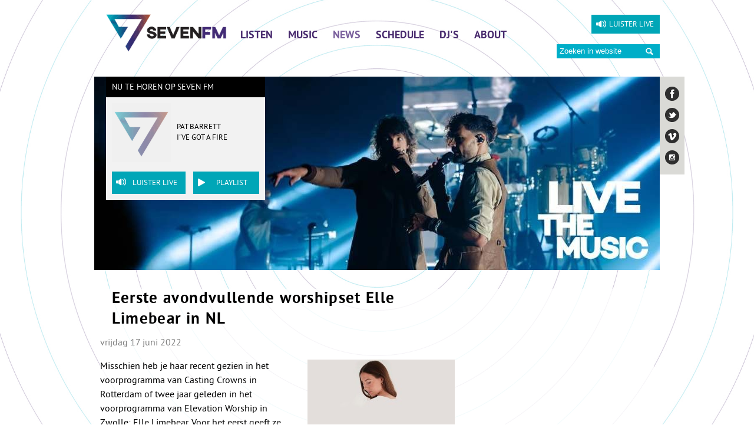

--- FILE ---
content_type: text/html; charset=UTF-8
request_url: https://www.sevenfm.nl/k/n1117/news/view/120683/85060/eerste-avondvullende-worshipset-elle-limebear-in-nl.html
body_size: 5114
content:
<!DOCTYPE html>
<!--[if IE 7 ]><html lang="nl" class="no-js ie7"><![endif]-->
<!--[if IE 8 ]><html lang="nl" class="no-js ie8"></html><![endif]-->
<!--[if IE 9 ]><html lang="nl" class="no-js ie9"><![endif]-->
<!--[if (gt IE 9)|!(IE)]><!--><html lang="nl" class="no-js"><!--<![endif]-->
<head>

<script type='text/javascript' src='/ui/uibase/script/setcookie.js?r=2b0fb64fe3071088dc4630093935479cfe20b7f0'></script>
<meta property="og:type" content="article">
<meta property="og:url" content="https://www.sevenfm.nl/k/n1117/news/view/120683/85060/eerste-avondvullende-worshipset-elle-limebear-in-nl.html">
<meta property="og:title" content="Eerste avondvullende worshipset Elle Limebear in NL">
<meta property="og:description" content="Misschien heb je haar recent gezien in het voorprogramma van Casting Crowns in Rotterdam of twee jaar geleden in het voorprogramma van Elevation Worship in Zwolle: Elle Limebear. Voor het eerst geeft ze een avondvullend worshipconcert in Nederland. Dat staat in de planning voor zaterdag 3 september in De Regenboog in Veenendaal. En er is nieuwe muziek!">
<meta property="og:image" content="https://www.sevenfm.nl/l/library/download/ARG_a_Gdfgps-a-K5-a-Ldh4KCecsU3Xvjljzq8w-a_-a_/289032751_434297781849690_635198653925167940_n.jpg?scaleType=3&amp;width=600&amp;height=315">
<meta property="og:image:width" content="600">
<meta property="og:image:height" content="315">
<meta property="article:published_time" content="2022-06-17T21:54:00+00:00">
<meta property="article:author" content="Kok, Nando">
<meta itemprop="pb:time" content="1">
 <meta name='generator' content='Procurios' />
	<meta charset="UTF-8" />
<link rel='stylesheet' type='text/css' media='screen' href='/cache/l4o7tbsm9ttz.ff991df58ecf.css' />
<link rel='stylesheet' type='text/css' media='screen' href='/cache/3snu6iiao3i84.ff991df58ecf.css' />
<link rel='stylesheet' type='text/css' media='print' href='/cache/39upenldq5kw4.ff991df58ecf.css' />
<link rel='stylesheet' type='text/css' media='screen and (min-width: 600px)' href='/cache/3mmwrkx61bsw0.ff991df58ecf.css' />
<link rel='stylesheet' type='text/css' media='screen and (min-width: 900px)' href='/cache/3pactbog4tus0.ff991df58ecf.css' />
<link rel="apple-touch-icon" href="/ui/sevenfm/img/apple-touch-icon-76x76.png">
	<link rel="apple-touch-icon" sizes="120x120" href="/ui/sevenfm/img/apple-touch-icon-120x120.png">
	<link rel="apple-touch-icon" sizes="152x152" href="/ui/sevenfm/img/apple-touch-icon-152x152.png">
	<link rel="apple-touch-icon" sizes="180x180" href="/ui/sevenfm/img/apple-touch-icon-180x180.png">
	<!--[if lt IE 9]>
		<link rel='stylesheet' type='text/css' media='screen' href='/cache/2m117ycyx2wwg.ff991df58ecf.css' />
	<![endif]-->
	<!--[if lt IE 8]>
		<link rel='stylesheet' type='text/css' media='screen' href='/cache/2dol9y0x9ksgs.ff991df58ecf.css' />
	<![endif]-->
	<meta http-equiv="X-UA-Compatible" content="IE=edge,chrome=1">
	<title>Eerste avondvullende worshipset Elle Limebear in NL - Seven FM</title>
	<meta name="viewport" content="width=device-width, initial-scale=1.0">
	<meta name='author' content='' />
	
	<meta name="description" content="De zangeres en worshipleader bracht enkele weken voor het uitbreken van de coronapandemie het debuutalbum Lost In Wonder uit. In een interview met Groot..." />
	
	<link rel="shortcut icon" href="/ui/sevenfm/img/favicon.ico" />
	<link rel='stylesheet' type='text/css' media='screen' href='/ui/uibase/style/pbutil.css?rev=936ee22c6760c7601820a01aadeb5a63a9c84a35' />
<script type='text/javascript' src='/ui/uibase/script/prototype/prototype-min.js?rev=2ce7626cd5fcfb3042f3ce6c532d9fd6b7e4e352'></script>
<script type='text/javascript' src='/ui/uibase/droplets/iframe-resizer/child.js?rev=8075597b7937271dad9679269aec91bcab7a61fc'></script>
<script type='text/javascript' src='/ui/uibase/script/pblib/pblib.js?rev=397cb9ef2e7dec4e026c879b0066f2807e007912'></script>

	<link rel='stylesheet' media='screen' href='/ui/sevenfm/article-templates/header-banner/header-banner.css?rev=07ccfaf51fb6603fc4ae51ef62b3027b179eaf30' type='text/css' />

<script type='text/javascript'>var digitalData = {"page":{"attributes":{"PBSiteID":"84875"},"pageInfo":{"pageID":"85003","pageName":"Eerste avondvullende worshipset Elle Limebear in NL","language":"nl_NL","breadCrumbs":["Home","Eerste avondvullende worshipset Elle Limebear in NL"]}},"cookiePolicy":{"acceptancePolicy":"optIn","cookieTypeCategory":{"tracking":"tracking","statistics":"tracking","external":"external","functional":"essential"},"allowedCookieTypes":{"functional":true,"preferences":true,"statistics":true,"tracking":true,"external":true}},"pageInstanceID":"production"}</script><link rel='stylesheet' media='screen' href='/files/mod_news/style/news.css?rev=b235ab143c1d612fe99090c80fdab78687ffaccd' type='text/css' />
<link rel='stylesheet' media='screen' href='/ui/sevenfm/article-templates/header-banner/header-banner.css?rev=07ccfaf51fb6603fc4ae51ef62b3027b179eaf30' type='text/css' />

	
</head>
<body id="default" class=" modulepage mod-news  mod-news news-article  show-submenu  ">

	<div class="js-on-click">
		<!-- ProBaseSpider noIndex -->
		<div class="skip-links">
			<span>Sla links over</span>
			<ul>
				<li><a href="#content">Spring naar de inhoud</a></li>
				<li><a href="#nav">Naar het menu</a></li>
			</ul>
		</div>
		<div class="site-container clearfix">
			<div class="header">
				<a href="/" class="logo" title="Terug naar de homepagina">
					<img src="/ui/sevenfm/img/logo.png" alt="Logo van Seven FM" />
				</a>
				<a href="#" class="mobile-nav-toggler mobile-only">Menu</a>
				<a href="#" class="mobile-search-toggler mobile-tablet-only">Zoek</a>
				<a href="#" class="mobile-search-closer mobile-tablet-only">Verberg zoeker</a>
                <a class="listen-live-link" href="#" onclick="window.open('https://www.grootnieuwsradio.nl/player/sevenfm','','width=412px,height=700px,left='+(screen.availWidth/2-197)+',top='+(screen.availHeight/2-250)+'');" title="Luister live">Luister live</a>
			</div>
			<div class="header-content"><div
    id='art_85182'
    class='article '
    >
        <div class='article_content article_dynamic'><div class='headerBanner'>
    <h3 class='headerBanner__title'>Nu te horen op Seven FM</h3>
    <img class='headerBanner__image'
         alt='7fmheader - forkingandcountry2024'
         src='/l/library/download/AfuEyChqOIWcTHiQVPbi9pXIpWlbmYH4OQ-a_-a_/forkingandcountry2024.jpg?scaleType=3&width=960&height=330'
         srcset='/l/library/download/AfuEyChqOIWcTHiQVPbi9pXIpWlbmYH4OQ-a_-a_/forkingandcountry2024.jpg?scaleType=3&width=320&height=110 320w, /l/library/download/AfuEyChqOIWcTHiQVPbi9pXIpWlbmYH4OQ-a_-a_/forkingandcountry2024.jpg?scaleType=3&width=500&height=172 500w, /l/library/download/AfuEyChqOIWcTHiQVPbi9pXIpWlbmYH4OQ-a_-a_/forkingandcountry2024.jpg?scaleType=3&width=1920&height=660 1920w'
         sizes='(min-width: 960px) 960px, 100vw'>
    <div class='headerBanner__content'>
        <iframe class='headerBanner__frame' id='nuspeelt' height='100' width='250' scrolling='no' src='https://www.sevenfm.nl/now-playing'></iframe>
        <a class='headerBanner__playerLink listen-live-link' href="#" onclick="window.open('https://www.grootnieuwsradio.nl/player/sevenfm','','width=412,height=700,left='+(screen.availWidth/2-234)+',top='+(screen.availHeight/2-250)+'');" title="@{Listen live}">Luister live</a>
            <a class='headerBanner__playerLink listen-live-link headerBanner__playlistLink' href="/playlist" title="@{Playlist}">Playlist</a>    </div>
</div>

<script>
    window.setInterval("reloadIFrame();", 15000);
    function reloadIFrame() {
        document.getElementById("nuspeelt").src="https://www.sevenfm.nl/now-playing";
    }
</script></div>
</div></div>
			<div class="content-container clearfix">
				<!-- /ProBaseSpider -->
				<div id="content" class="content clearfix">
					<h1></h1>
					
					
					<div
    id='art_0'
    class='article article-first article-odd article-1 article-last'
    >
        <div class='article_content article_kpage'>        <div class='newsitem odd first last'>
        
        <h3 class='newsitemtitle'>Eerste avondvullende worshipset Elle Limebear in NL</h3>
        <div class='introduction'><img src='/l/library/download/ARG_a_Gdfgps-a-K5-a-Ldh4KCecsU3Xvjljzq8w-a_-a_/289032751_434297781849690_635198653925167940_n.jpg?scaleType=3&amp;width=250&amp;height=209' alt='Elle Limebear hoofd en handen' class='largeNewsImage' /><span class='date'>vrijdag 17 juni 2022 <span class='time'>23:54</span></span>             <p>Misschien heb je haar recent gezien in het voorprogramma van Casting Crowns in Rotterdam of twee jaar geleden in het voorprogramma van Elevation Worship in Zwolle: Elle Limebear. Voor het eerst geeft ze een avondvullend worshipconcert in Nederland. Dat staat in de planning voor zaterdag 3 september in De Regenboog in Veenendaal. En er is nieuwe muziek!</p></div>
        <div class='fullstory'><p>De zangeres en worshipleader bracht enkele weken voor het uitbreken van de coronapandemie het debuutalbum Lost In Wonder uit. In een interview met Groot Nieuws Radio vertelde de zangeres dat het moeilijk was dat de nummers door de crisis deels ondergesneeuwd bleven. Maar dat gold lang niet voor iedereen. Ze kreeg veel reacties over de persoonlijke en muzikaal moderne worshipsongs. Ze werkt toe naar het uitbrengen van een nieuw studio-album en het eerste voorproefje heeft ze nu gepresenteerd.</p>
<p>Kijk en luister hier naar de nieuwe single: Rest On Us.</p>
<p><iframe src="//www.youtube-nocookie.com/embed/GO7EskwR2rw?autohide=1&amp;wmode=opaque&amp;autoplay=0&amp;loop=0&amp;fs=0&amp;showinfo=0&amp;rel=0&amp;enablejsapi=1" title="YouTube video player" type="text/html" width="560" height="315" frameborder="0" id="videoGO7EskwR2rw" class="youtube-player"></iframe></p>
<p><a rel="noopener" href="https://www.eventsforchrist.nl/event/elle-limebear" target="_blank">Bestel hier kaarten voor het concert van Elle Limebear op 3 september in Veenendaal.</a></p>
<p>Foto: Facebook Elle Limebear</p></div>
        
        <div class='separator'></div>
        </div><p class='newsitem-back'><a href='/news'>&laquo; Terug</a></p><div class='sm-html-snippet'><!-- AddThis Button BEGIN -->
<h3 style="float:left;padding-right: 10px;">Deel via</h3>
<div class="addthis_toolbox addthis_default_style addthis_32x32_style">
        <a class="addthis_button_twitter" addthis:title="" addthis:via="@1008AM"></a>
	<!--<a class="addthis_button_linkedin"></a>-->
        <a class="addthis_button_facebook"></a>
	<!--<a class="addthis_button_google_plusone_share"></a>-->
	<!--<a class="addthis_button_compact"></a>-->
</div>
<!-- AddThis Button END -->


            <script type='text/javascript'>
            var addthis_config = {
                data_track_addressbar: false,
                data_track_clickback: false

            };          
         
            </script><script type='text/javascript' src='//s7.addthis.com/js/300/addthis_widget.js#pubid=xa-519f3033678bd07b'></script></div><!-- ProBaseSpider noIndex --><div class='newsarchive'><h2 class='newsnavbar'><a href='/k/n1117/news/archive/85060'>Archief</a> <span class='separator'>&gt;</span> <a href='/k/n1117/news/archive/85060/2022'>2022</a> <span class='separator'>&gt;</span> <a href='/k/n1117/news/archive/85060/2022/6'>juni</a></h2><ul class='newslist archive'><li><a href='/k/n1117/news/view/120683/85060/eerste-avondvullende-worshipset-elle-limebear-in-nl.html'><span class='date'>17-06-2022<span class='time'> 17-06-2022 23:54</span></span><span class='sep'> - </span><span class='title' title=''>Eerste avondvullende worshipset Elle Limebear in NL</span></a></li><li><a href='/k/n1117/news/view/120680/85060/beam-blikt-terug-en-kijkt-vooruit-op-jongerendag.html'><span class='date'>17-06-2022<span class='time'> 17-06-2022 23:40</span></span><span class='sep'> - </span><span class='title' title=''>Beam blikt terug en kijkt vooruit op Jongerendag</span></a></li><li><a href='/k/n1117/news/view/120677/85060/nieuw-album-rend-collective-deze-zomer.html'><span class='date'>17-06-2022<span class='time'> 17-06-2022 23:32</span></span><span class='sep'> - </span><span class='title' title=''>Nieuw album Rend Collective deze zomer</span></a></li><li><a href='/k/n1117/news/view/120660/85060/roberto-rosso-brengt-nieuwe-opwekking-remixes.html'><span class='date'>06-06-2022<span class='time'> 06-06-2022 07:26</span></span><span class='sep'> - </span><span class='title' title=''>Roberto Rosso brengt nieuwe Opwekking-remixes</span></a></li></ul></div><!-- /ProBaseSpider --></div>
</div>
				</div>
				<!-- ProBaseSpider noIndex -->
				<hr class="hidden print" />
				<div class="sidebar sidebarright">
					<div class="nav nav-ver nav-sub">
						
						
					</div>
					<!-- /ProBaseSpider -->
					
				</div>
			</div>
			<div class="footer-banner"></div>
			<!-- ProBaseSpider noIndex -->
			<div class="footer-container clearfix">
				<div class="nav nav-footer">
					<h3>Seven FM voor</h3>
					
				</div>
				<!-- /ProBaseSpider -->
				<div class="footer-content clearfix">
					<div
    id='art_42571'
    class='article '
    >
        <div class='article_content article_static'><!-- <address> -->
<p class="first last" style="padding-top:15px;"></p>
<address style="width:33%;"><strong>Bezoek- en postadres</strong><br />Zandstraat 36<br />3901 CM Veenendaal<br />Tel. 0909 - 123 1008<br />(55 cent/minuut)</address><!-- <address class="last"> --><address style="width:47%;"><strong>Bankrekening</strong><br /><span>NL29 RABO 0319 0010 08 </span><br /><span>t.n.v. Stichting Groot Nieuws Radio te Veenendaal.</span><br /><span>BIC: RABONL2U</span></address>
<div>
<script>
function updateCSSProperties() {    
  document.getElementById("art_42571").className = "";
  document.getElementById("art_42571").width = "80%";
  document.getElementById("art_42571").parentNode.parentNode.childNodes[1].innerHTML = "<h3>Live The Music</h3>";
}
updateCSSProperties();
</script>
</div></div>
</div>
					<!-- ProBaseSpider noIndex -->
					<div class="nav nav-ver nav-programs">
						
					</div>
				</div>
				<ul class="nav nav-socialmedia">
					<li class="sm-facebook">
						<a href="http://www.facebook.com/SevenFMnl/" target="_blank" title="Ga naar onze Facebook pagina">Facebook</a>
					</li>
					<li class="sm-twitter">
						<a href="http://twitter.com/Seven_FM" target="_blank" title="Ga naar onze Twitter pagina">Twitter</a>
					</li>
					<li class="sm-vimeo">
						<a href="https://vimeo.com/sevenfm" target="_blank" title="ga naar onze Vimeo pagina">Vimeo</a>
					</li>
					<li class="sm-instagram">
						<a href="http://www.instagram.com/sevenfmnl" target="_blank" title="Ga naar onze Instagram pagina">Instagram</a>
					</li>
				</ul>
			</div>
			<div id="nav" class="nav nav-main">
				<ul><li class="nth-child1">                
            <a href="/listen">Listen</a></li><li class="nth-child2">                
            <a href="/music" class="sub">Music</a><ul><li class="nth-child1">                
            <a href="/playlist">Playlist</a></li><li class="nth-child2">                
            <a href="/topsevenfm">Top Seven FM</a></li><li class="nth-child3">                
            <a href="/jaaroverzicht">Jaaroverzicht 2025</a></li><li class="nth-child4">                
            <a href="/music/trackseven">Track Seven</a></li><li class="nth-child5">                
            <a href="/music/bigseven">Big Seven</a></li><li class="nth-child6">                
            <a href="/bigsevenpodcast">Big Seven Podcast</a></li><li class="nth-child7 last">                
            <a href="/music/spotify">Spotify</a></li></ul></li><li class="nth-child3 active">                
            <a href="/news" aria-current="page">News</a></li><li class="nth-child4">                
            <a href="/schedule" class="sub">Schedule</a><ul><li class="nth-child1">                
            <a href="/schedule/zondag">Zondag</a></li><li class="nth-child2">                
            <a href="/schedule/maandag">Maandag</a></li><li class="nth-child3">                
            <a href="/schedule/dinsdag">Dinsdag</a></li><li class="nth-child4">                
            <a href="/schedule/woensdag">Woensdag</a></li><li class="nth-child5">                
            <a href="/schedule/donderdag">Donderdag</a></li><li class="nth-child6">                
            <a href="/schedule/vrijdag">Vrijdag</a></li><li class="nth-child7 last">                
            <a href="/schedule/zaterdag">Zaterdag</a></li></ul></li><li class="nth-child5">                
            <a href="/djs" class="sub">DJ&#039;s</a><ul><li class="nth-child1">                
            <a href="/arnold">Arnold Jeuring</a></li><li class="nth-child2">                
            <a href="/broersopzondag">Broers op Zondag</a></li><li class="nth-child3">                
            <a href="/daan">Daan Olthoff</a></li><li class="nth-child4">                
            <a href="/joost">Joost van Gelder</a></li><li class="nth-child5">                
            <a href="/nando">Nando Kok</a></li><li class="nth-child6">                
            <a href="/niels">Niels Lambers</a></li><li class="nth-child7">                
            <a href="/pieter">Pieter Kok</a></li><li class="nth-child8 last">                
            <a href="/thom">Thom van Vreeswijk</a></li></ul></li><li class="nth-child6 last">                
            <a href="/about" class="sub">About</a><ul><li class="nth-child1">                
            <a href="/over/over-seven-fm">Over Seven FM</a></li><li class="nth-child2">                
            <a href="/over/contact">Contact</a></li><li class="nth-child3">                
            <a href="/vriend">Word vriend</a></li><li class="nth-child4 last">                
            <a href="/over/licenties">Licenties</a></li></ul></li></ul>
			</div>
			<div class="site-tools">
				
            <!-- ProBaseSpider noIndex -->
            <form method='get' action='/k/searchengine' id='quick-search' class='quickSearch'>
            <fieldset><label for='searchfield'>Zoeken: </label>
            <input id='searchfield' type='text' name='q' value='' />
            <button type='submit'><span class='inner-button'>Zoeken</span></button></fieldset></form>
            <!-- /ProBaseSpider -->
			</div>
			
		</div>
		
		<!--[if lt IE 7 ]>
			<script src="/ui/uibase/script/3rdparty-libs/dd_belatedpng.js"></script>
			<script>DD_belatedPNG.fix("img");</script>
			<script src="/ui/uibase/script/ie6-standards.js"></script>
			<script>pbHoverBehavior($("content").select("*"));</script>
		<![endif]-->
		<script src="/cache/1_31qswtm0z46c4.ff991df58ecf.js"></script>
		<script src="/cache/1_o0himu08c86m.ff991df58ecf.js"></script>
		<script src="/cache/1_2euw5v09w0roo.ff991df58ecf.js"></script>
		<script>
			ProtoUI.addARIARole();
			ProtoUI.qsDefaultValue("searchfield", 'Zoeken in website');
			new ProtoFish("nav", "400", "hover", false, false, false);
		</script>
		<!-- /ProBaseSpider -->
	</div>

</body>
</html>


--- FILE ---
content_type: text/html; charset=UTF-8
request_url: https://www.sevenfm.nl/now-playing
body_size: 1423
content:
<!DOCTYPE html>
<!--[if IE 7 ]><html lang="nl" class="no-js ie7"><![endif]-->
<!--[if IE 8 ]><html lang="nl" class="no-js ie8"></html><![endif]-->
<!--[if IE 9 ]><html lang="nl" class="no-js ie9"><![endif]-->
<!--[if (gt IE 9)|!(IE)]><!--><html lang="nl" class="no-js"><!--<![endif]-->
<head>

<script type='text/javascript' src='/ui/uibase/script/setcookie.js?r=2b0fb64fe3071088dc4630093935479cfe20b7f0'></script>
<meta itemprop="pb:time" content="1550833380">
 <meta name='generator' content='Procurios' />
	<meta charset="UTF-8" />
<link rel='stylesheet' type='text/css' media='screen' href='/cache/l4o7tbsm9ttz.ff991df58ecf.css' />
<link rel='stylesheet' type='text/css' media='screen' href='/cache/1rmsj9cm1nsb5.ff991df58ecf.css' />
<link rel='stylesheet' type='text/css' media='print' href='/cache/1txg4zmq6c1lg.ff991df58ecf.css' />
<link rel="apple-touch-icon" href="/ui/sevenfm/img/apple-touch-icon-76x76.png">
	<link rel="apple-touch-icon" sizes="120x120" href="/ui/sevenfm/img/apple-touch-icon-120x120.png">
	<link rel="apple-touch-icon" sizes="152x152" href="/ui/sevenfm/img/apple-touch-icon-152x152.png">
	<link rel="apple-touch-icon" sizes="180x180" href="/ui/sevenfm/img/apple-touch-icon-180x180.png">
	<!--[if lt IE 8]>
		<link rel='stylesheet' type='text/css' media='screen' href='/cache/rrocc9bt1pc9.ff991df58ecf.css' />
	<![endif]-->
	<meta http-equiv="X-UA-Compatible" content="IE=edge,chrome=1">
	<title>Now Playing - Seven FM</title>
	<meta name="viewport" content="width=device-width, initial-scale=1.0">
	<meta name='author' content='' />
	
	
	
	<link rel="shortcut icon" href="/ui/sevenfm/img/favicon.ico" />
	<link rel='stylesheet' type='text/css' media='screen' href='/ui/uibase/style/pbutil.css?rev=936ee22c6760c7601820a01aadeb5a63a9c84a35' />
<script type='text/javascript' src='/ui/uibase/script/prototype/prototype-min.js?rev=2ce7626cd5fcfb3042f3ce6c532d9fd6b7e4e352'></script>
<script type='text/javascript' src='/ui/uibase/droplets/iframe-resizer/child.js?rev=8075597b7937271dad9679269aec91bcab7a61fc'></script>
<script type='text/javascript' src='/ui/uibase/script/pblib/pblib.js?rev=397cb9ef2e7dec4e026c879b0066f2807e007912'></script>

	
<script type='text/javascript'>var digitalData = {"page":{"attributes":{"PBSiteID":"84875"},"pageInfo":{"pageID":"118220","pageName":"Now Playing","language":"nl_NL","referringURL":"https:\/\/www.sevenfm.nl\/k\/n1117\/news\/view\/120683\/85060\/eerste-avondvullende-worshipset-elle-limebear-in-nl.html","breadCrumbs":["Home","Music","Now Playing"]}},"component":[{"componentInfo":{"componentID":"118221","componentName":"Player"},"attributes":{"componentType":"ProgramInfo","componentModule":"Other"}}],"cookiePolicy":{"acceptancePolicy":"optIn","cookieTypeCategory":{"tracking":"tracking","statistics":"tracking","external":"external","functional":"essential"},"allowedCookieTypes":{"functional":true,"preferences":true,"statistics":true,"tracking":true,"external":true}},"pageInstanceID":"production"}</script><script src='/a/module/mod_program/script/program-info-sevenfm.js?rev=ea4c050141a24f1e41add81ece9f08fc032f029b'></script>

	
</head>
<body id="player" class="">

	<!-- ProBaseSpider noIndex -->
	<!--<div class="site-container clearfix">-->
		<!--<div class="content-container clearfix">-->
			<div id="content" class="clearfix">
				<div
    id='art_118221'
    class='article article_1 article_odd article_first article_last'
    >
        <div class='article_content article_dynamic'><div class="mp-program-wrapper clearfix">
    <div class="mp-program-info clearfix">
        <div class="mppi-program mppi-program--sevenFM">
            <div class="mppi-current-song">
                <span id="mmpi-current-artist-and-title" class="mmpi-current-artist-and-title">
                    <span id="mmpi-current-artist">Pat Barrett</span>
                    <span id="mmpi-current-title">I&#039;ve Got A Fire</span>
                    <img src="/l/program/currentcoverimagesevenfm/350d7e836b7eb801dea16948398e443a" class="mppi-cover" />
                </span>
            </div>
        </div>
    </div>
    <a class="listen-live-link mp-listen-live mobile-only" href="#" onclick="window.open('http://sevenfm.grootnieuwsradiomuziekonderzoek.nl/player/','','width=380,height=350,left='+(screen.availWidth/2-197)+',top='+(screen.availHeight/2-130)+'');" title="Luister live">Listen</a>
</div></div>
</div>
			</div>
		<!--</div>-->
		
	<!--</div>-->
	
	<!-- /ProBaseSpider -->

</body>
</html>


--- FILE ---
content_type: text/html; charset=utf-8
request_url: https://www.youtube-nocookie.com/embed/GO7EskwR2rw?autohide=1&wmode=opaque&autoplay=0&loop=0&fs=0&showinfo=0&rel=0&enablejsapi=1
body_size: 46226
content:
<!DOCTYPE html><html lang="en" dir="ltr" data-cast-api-enabled="true"><head><meta name="viewport" content="width=device-width, initial-scale=1"><script nonce="__8ml0GJhuAp7_3REFwV-w">if ('undefined' == typeof Symbol || 'undefined' == typeof Symbol.iterator) {delete Array.prototype.entries;}</script><style name="www-roboto" nonce="Z5aHA6_0nWG-MKHPI8rQDQ">@font-face{font-family:'Roboto';font-style:normal;font-weight:400;font-stretch:100%;src:url(//fonts.gstatic.com/s/roboto/v48/KFO7CnqEu92Fr1ME7kSn66aGLdTylUAMa3GUBHMdazTgWw.woff2)format('woff2');unicode-range:U+0460-052F,U+1C80-1C8A,U+20B4,U+2DE0-2DFF,U+A640-A69F,U+FE2E-FE2F;}@font-face{font-family:'Roboto';font-style:normal;font-weight:400;font-stretch:100%;src:url(//fonts.gstatic.com/s/roboto/v48/KFO7CnqEu92Fr1ME7kSn66aGLdTylUAMa3iUBHMdazTgWw.woff2)format('woff2');unicode-range:U+0301,U+0400-045F,U+0490-0491,U+04B0-04B1,U+2116;}@font-face{font-family:'Roboto';font-style:normal;font-weight:400;font-stretch:100%;src:url(//fonts.gstatic.com/s/roboto/v48/KFO7CnqEu92Fr1ME7kSn66aGLdTylUAMa3CUBHMdazTgWw.woff2)format('woff2');unicode-range:U+1F00-1FFF;}@font-face{font-family:'Roboto';font-style:normal;font-weight:400;font-stretch:100%;src:url(//fonts.gstatic.com/s/roboto/v48/KFO7CnqEu92Fr1ME7kSn66aGLdTylUAMa3-UBHMdazTgWw.woff2)format('woff2');unicode-range:U+0370-0377,U+037A-037F,U+0384-038A,U+038C,U+038E-03A1,U+03A3-03FF;}@font-face{font-family:'Roboto';font-style:normal;font-weight:400;font-stretch:100%;src:url(//fonts.gstatic.com/s/roboto/v48/KFO7CnqEu92Fr1ME7kSn66aGLdTylUAMawCUBHMdazTgWw.woff2)format('woff2');unicode-range:U+0302-0303,U+0305,U+0307-0308,U+0310,U+0312,U+0315,U+031A,U+0326-0327,U+032C,U+032F-0330,U+0332-0333,U+0338,U+033A,U+0346,U+034D,U+0391-03A1,U+03A3-03A9,U+03B1-03C9,U+03D1,U+03D5-03D6,U+03F0-03F1,U+03F4-03F5,U+2016-2017,U+2034-2038,U+203C,U+2040,U+2043,U+2047,U+2050,U+2057,U+205F,U+2070-2071,U+2074-208E,U+2090-209C,U+20D0-20DC,U+20E1,U+20E5-20EF,U+2100-2112,U+2114-2115,U+2117-2121,U+2123-214F,U+2190,U+2192,U+2194-21AE,U+21B0-21E5,U+21F1-21F2,U+21F4-2211,U+2213-2214,U+2216-22FF,U+2308-230B,U+2310,U+2319,U+231C-2321,U+2336-237A,U+237C,U+2395,U+239B-23B7,U+23D0,U+23DC-23E1,U+2474-2475,U+25AF,U+25B3,U+25B7,U+25BD,U+25C1,U+25CA,U+25CC,U+25FB,U+266D-266F,U+27C0-27FF,U+2900-2AFF,U+2B0E-2B11,U+2B30-2B4C,U+2BFE,U+3030,U+FF5B,U+FF5D,U+1D400-1D7FF,U+1EE00-1EEFF;}@font-face{font-family:'Roboto';font-style:normal;font-weight:400;font-stretch:100%;src:url(//fonts.gstatic.com/s/roboto/v48/KFO7CnqEu92Fr1ME7kSn66aGLdTylUAMaxKUBHMdazTgWw.woff2)format('woff2');unicode-range:U+0001-000C,U+000E-001F,U+007F-009F,U+20DD-20E0,U+20E2-20E4,U+2150-218F,U+2190,U+2192,U+2194-2199,U+21AF,U+21E6-21F0,U+21F3,U+2218-2219,U+2299,U+22C4-22C6,U+2300-243F,U+2440-244A,U+2460-24FF,U+25A0-27BF,U+2800-28FF,U+2921-2922,U+2981,U+29BF,U+29EB,U+2B00-2BFF,U+4DC0-4DFF,U+FFF9-FFFB,U+10140-1018E,U+10190-1019C,U+101A0,U+101D0-101FD,U+102E0-102FB,U+10E60-10E7E,U+1D2C0-1D2D3,U+1D2E0-1D37F,U+1F000-1F0FF,U+1F100-1F1AD,U+1F1E6-1F1FF,U+1F30D-1F30F,U+1F315,U+1F31C,U+1F31E,U+1F320-1F32C,U+1F336,U+1F378,U+1F37D,U+1F382,U+1F393-1F39F,U+1F3A7-1F3A8,U+1F3AC-1F3AF,U+1F3C2,U+1F3C4-1F3C6,U+1F3CA-1F3CE,U+1F3D4-1F3E0,U+1F3ED,U+1F3F1-1F3F3,U+1F3F5-1F3F7,U+1F408,U+1F415,U+1F41F,U+1F426,U+1F43F,U+1F441-1F442,U+1F444,U+1F446-1F449,U+1F44C-1F44E,U+1F453,U+1F46A,U+1F47D,U+1F4A3,U+1F4B0,U+1F4B3,U+1F4B9,U+1F4BB,U+1F4BF,U+1F4C8-1F4CB,U+1F4D6,U+1F4DA,U+1F4DF,U+1F4E3-1F4E6,U+1F4EA-1F4ED,U+1F4F7,U+1F4F9-1F4FB,U+1F4FD-1F4FE,U+1F503,U+1F507-1F50B,U+1F50D,U+1F512-1F513,U+1F53E-1F54A,U+1F54F-1F5FA,U+1F610,U+1F650-1F67F,U+1F687,U+1F68D,U+1F691,U+1F694,U+1F698,U+1F6AD,U+1F6B2,U+1F6B9-1F6BA,U+1F6BC,U+1F6C6-1F6CF,U+1F6D3-1F6D7,U+1F6E0-1F6EA,U+1F6F0-1F6F3,U+1F6F7-1F6FC,U+1F700-1F7FF,U+1F800-1F80B,U+1F810-1F847,U+1F850-1F859,U+1F860-1F887,U+1F890-1F8AD,U+1F8B0-1F8BB,U+1F8C0-1F8C1,U+1F900-1F90B,U+1F93B,U+1F946,U+1F984,U+1F996,U+1F9E9,U+1FA00-1FA6F,U+1FA70-1FA7C,U+1FA80-1FA89,U+1FA8F-1FAC6,U+1FACE-1FADC,U+1FADF-1FAE9,U+1FAF0-1FAF8,U+1FB00-1FBFF;}@font-face{font-family:'Roboto';font-style:normal;font-weight:400;font-stretch:100%;src:url(//fonts.gstatic.com/s/roboto/v48/KFO7CnqEu92Fr1ME7kSn66aGLdTylUAMa3OUBHMdazTgWw.woff2)format('woff2');unicode-range:U+0102-0103,U+0110-0111,U+0128-0129,U+0168-0169,U+01A0-01A1,U+01AF-01B0,U+0300-0301,U+0303-0304,U+0308-0309,U+0323,U+0329,U+1EA0-1EF9,U+20AB;}@font-face{font-family:'Roboto';font-style:normal;font-weight:400;font-stretch:100%;src:url(//fonts.gstatic.com/s/roboto/v48/KFO7CnqEu92Fr1ME7kSn66aGLdTylUAMa3KUBHMdazTgWw.woff2)format('woff2');unicode-range:U+0100-02BA,U+02BD-02C5,U+02C7-02CC,U+02CE-02D7,U+02DD-02FF,U+0304,U+0308,U+0329,U+1D00-1DBF,U+1E00-1E9F,U+1EF2-1EFF,U+2020,U+20A0-20AB,U+20AD-20C0,U+2113,U+2C60-2C7F,U+A720-A7FF;}@font-face{font-family:'Roboto';font-style:normal;font-weight:400;font-stretch:100%;src:url(//fonts.gstatic.com/s/roboto/v48/KFO7CnqEu92Fr1ME7kSn66aGLdTylUAMa3yUBHMdazQ.woff2)format('woff2');unicode-range:U+0000-00FF,U+0131,U+0152-0153,U+02BB-02BC,U+02C6,U+02DA,U+02DC,U+0304,U+0308,U+0329,U+2000-206F,U+20AC,U+2122,U+2191,U+2193,U+2212,U+2215,U+FEFF,U+FFFD;}@font-face{font-family:'Roboto';font-style:normal;font-weight:500;font-stretch:100%;src:url(//fonts.gstatic.com/s/roboto/v48/KFO7CnqEu92Fr1ME7kSn66aGLdTylUAMa3GUBHMdazTgWw.woff2)format('woff2');unicode-range:U+0460-052F,U+1C80-1C8A,U+20B4,U+2DE0-2DFF,U+A640-A69F,U+FE2E-FE2F;}@font-face{font-family:'Roboto';font-style:normal;font-weight:500;font-stretch:100%;src:url(//fonts.gstatic.com/s/roboto/v48/KFO7CnqEu92Fr1ME7kSn66aGLdTylUAMa3iUBHMdazTgWw.woff2)format('woff2');unicode-range:U+0301,U+0400-045F,U+0490-0491,U+04B0-04B1,U+2116;}@font-face{font-family:'Roboto';font-style:normal;font-weight:500;font-stretch:100%;src:url(//fonts.gstatic.com/s/roboto/v48/KFO7CnqEu92Fr1ME7kSn66aGLdTylUAMa3CUBHMdazTgWw.woff2)format('woff2');unicode-range:U+1F00-1FFF;}@font-face{font-family:'Roboto';font-style:normal;font-weight:500;font-stretch:100%;src:url(//fonts.gstatic.com/s/roboto/v48/KFO7CnqEu92Fr1ME7kSn66aGLdTylUAMa3-UBHMdazTgWw.woff2)format('woff2');unicode-range:U+0370-0377,U+037A-037F,U+0384-038A,U+038C,U+038E-03A1,U+03A3-03FF;}@font-face{font-family:'Roboto';font-style:normal;font-weight:500;font-stretch:100%;src:url(//fonts.gstatic.com/s/roboto/v48/KFO7CnqEu92Fr1ME7kSn66aGLdTylUAMawCUBHMdazTgWw.woff2)format('woff2');unicode-range:U+0302-0303,U+0305,U+0307-0308,U+0310,U+0312,U+0315,U+031A,U+0326-0327,U+032C,U+032F-0330,U+0332-0333,U+0338,U+033A,U+0346,U+034D,U+0391-03A1,U+03A3-03A9,U+03B1-03C9,U+03D1,U+03D5-03D6,U+03F0-03F1,U+03F4-03F5,U+2016-2017,U+2034-2038,U+203C,U+2040,U+2043,U+2047,U+2050,U+2057,U+205F,U+2070-2071,U+2074-208E,U+2090-209C,U+20D0-20DC,U+20E1,U+20E5-20EF,U+2100-2112,U+2114-2115,U+2117-2121,U+2123-214F,U+2190,U+2192,U+2194-21AE,U+21B0-21E5,U+21F1-21F2,U+21F4-2211,U+2213-2214,U+2216-22FF,U+2308-230B,U+2310,U+2319,U+231C-2321,U+2336-237A,U+237C,U+2395,U+239B-23B7,U+23D0,U+23DC-23E1,U+2474-2475,U+25AF,U+25B3,U+25B7,U+25BD,U+25C1,U+25CA,U+25CC,U+25FB,U+266D-266F,U+27C0-27FF,U+2900-2AFF,U+2B0E-2B11,U+2B30-2B4C,U+2BFE,U+3030,U+FF5B,U+FF5D,U+1D400-1D7FF,U+1EE00-1EEFF;}@font-face{font-family:'Roboto';font-style:normal;font-weight:500;font-stretch:100%;src:url(//fonts.gstatic.com/s/roboto/v48/KFO7CnqEu92Fr1ME7kSn66aGLdTylUAMaxKUBHMdazTgWw.woff2)format('woff2');unicode-range:U+0001-000C,U+000E-001F,U+007F-009F,U+20DD-20E0,U+20E2-20E4,U+2150-218F,U+2190,U+2192,U+2194-2199,U+21AF,U+21E6-21F0,U+21F3,U+2218-2219,U+2299,U+22C4-22C6,U+2300-243F,U+2440-244A,U+2460-24FF,U+25A0-27BF,U+2800-28FF,U+2921-2922,U+2981,U+29BF,U+29EB,U+2B00-2BFF,U+4DC0-4DFF,U+FFF9-FFFB,U+10140-1018E,U+10190-1019C,U+101A0,U+101D0-101FD,U+102E0-102FB,U+10E60-10E7E,U+1D2C0-1D2D3,U+1D2E0-1D37F,U+1F000-1F0FF,U+1F100-1F1AD,U+1F1E6-1F1FF,U+1F30D-1F30F,U+1F315,U+1F31C,U+1F31E,U+1F320-1F32C,U+1F336,U+1F378,U+1F37D,U+1F382,U+1F393-1F39F,U+1F3A7-1F3A8,U+1F3AC-1F3AF,U+1F3C2,U+1F3C4-1F3C6,U+1F3CA-1F3CE,U+1F3D4-1F3E0,U+1F3ED,U+1F3F1-1F3F3,U+1F3F5-1F3F7,U+1F408,U+1F415,U+1F41F,U+1F426,U+1F43F,U+1F441-1F442,U+1F444,U+1F446-1F449,U+1F44C-1F44E,U+1F453,U+1F46A,U+1F47D,U+1F4A3,U+1F4B0,U+1F4B3,U+1F4B9,U+1F4BB,U+1F4BF,U+1F4C8-1F4CB,U+1F4D6,U+1F4DA,U+1F4DF,U+1F4E3-1F4E6,U+1F4EA-1F4ED,U+1F4F7,U+1F4F9-1F4FB,U+1F4FD-1F4FE,U+1F503,U+1F507-1F50B,U+1F50D,U+1F512-1F513,U+1F53E-1F54A,U+1F54F-1F5FA,U+1F610,U+1F650-1F67F,U+1F687,U+1F68D,U+1F691,U+1F694,U+1F698,U+1F6AD,U+1F6B2,U+1F6B9-1F6BA,U+1F6BC,U+1F6C6-1F6CF,U+1F6D3-1F6D7,U+1F6E0-1F6EA,U+1F6F0-1F6F3,U+1F6F7-1F6FC,U+1F700-1F7FF,U+1F800-1F80B,U+1F810-1F847,U+1F850-1F859,U+1F860-1F887,U+1F890-1F8AD,U+1F8B0-1F8BB,U+1F8C0-1F8C1,U+1F900-1F90B,U+1F93B,U+1F946,U+1F984,U+1F996,U+1F9E9,U+1FA00-1FA6F,U+1FA70-1FA7C,U+1FA80-1FA89,U+1FA8F-1FAC6,U+1FACE-1FADC,U+1FADF-1FAE9,U+1FAF0-1FAF8,U+1FB00-1FBFF;}@font-face{font-family:'Roboto';font-style:normal;font-weight:500;font-stretch:100%;src:url(//fonts.gstatic.com/s/roboto/v48/KFO7CnqEu92Fr1ME7kSn66aGLdTylUAMa3OUBHMdazTgWw.woff2)format('woff2');unicode-range:U+0102-0103,U+0110-0111,U+0128-0129,U+0168-0169,U+01A0-01A1,U+01AF-01B0,U+0300-0301,U+0303-0304,U+0308-0309,U+0323,U+0329,U+1EA0-1EF9,U+20AB;}@font-face{font-family:'Roboto';font-style:normal;font-weight:500;font-stretch:100%;src:url(//fonts.gstatic.com/s/roboto/v48/KFO7CnqEu92Fr1ME7kSn66aGLdTylUAMa3KUBHMdazTgWw.woff2)format('woff2');unicode-range:U+0100-02BA,U+02BD-02C5,U+02C7-02CC,U+02CE-02D7,U+02DD-02FF,U+0304,U+0308,U+0329,U+1D00-1DBF,U+1E00-1E9F,U+1EF2-1EFF,U+2020,U+20A0-20AB,U+20AD-20C0,U+2113,U+2C60-2C7F,U+A720-A7FF;}@font-face{font-family:'Roboto';font-style:normal;font-weight:500;font-stretch:100%;src:url(//fonts.gstatic.com/s/roboto/v48/KFO7CnqEu92Fr1ME7kSn66aGLdTylUAMa3yUBHMdazQ.woff2)format('woff2');unicode-range:U+0000-00FF,U+0131,U+0152-0153,U+02BB-02BC,U+02C6,U+02DA,U+02DC,U+0304,U+0308,U+0329,U+2000-206F,U+20AC,U+2122,U+2191,U+2193,U+2212,U+2215,U+FEFF,U+FFFD;}</style><script name="www-roboto" nonce="__8ml0GJhuAp7_3REFwV-w">if (document.fonts && document.fonts.load) {document.fonts.load("400 10pt Roboto", "E"); document.fonts.load("500 10pt Roboto", "E");}</script><link rel="stylesheet" href="/s/player/c1c87fb0/www-player.css" name="www-player" nonce="Z5aHA6_0nWG-MKHPI8rQDQ"><style nonce="Z5aHA6_0nWG-MKHPI8rQDQ">html {overflow: hidden;}body {font: 12px Roboto, Arial, sans-serif; background-color: #000; color: #fff; height: 100%; width: 100%; overflow: hidden; position: absolute; margin: 0; padding: 0;}#player {width: 100%; height: 100%;}h1 {text-align: center; color: #fff;}h3 {margin-top: 6px; margin-bottom: 3px;}.player-unavailable {position: absolute; top: 0; left: 0; right: 0; bottom: 0; padding: 25px; font-size: 13px; background: url(/img/meh7.png) 50% 65% no-repeat;}.player-unavailable .message {text-align: left; margin: 0 -5px 15px; padding: 0 5px 14px; border-bottom: 1px solid #888; font-size: 19px; font-weight: normal;}.player-unavailable a {color: #167ac6; text-decoration: none;}</style><script nonce="__8ml0GJhuAp7_3REFwV-w">var ytcsi={gt:function(n){n=(n||"")+"data_";return ytcsi[n]||(ytcsi[n]={tick:{},info:{},gel:{preLoggedGelInfos:[]}})},now:window.performance&&window.performance.timing&&window.performance.now&&window.performance.timing.navigationStart?function(){return window.performance.timing.navigationStart+window.performance.now()}:function(){return(new Date).getTime()},tick:function(l,t,n){var ticks=ytcsi.gt(n).tick;var v=t||ytcsi.now();if(ticks[l]){ticks["_"+l]=ticks["_"+l]||[ticks[l]];ticks["_"+l].push(v)}ticks[l]=
v},info:function(k,v,n){ytcsi.gt(n).info[k]=v},infoGel:function(p,n){ytcsi.gt(n).gel.preLoggedGelInfos.push(p)},setStart:function(t,n){ytcsi.tick("_start",t,n)}};
(function(w,d){function isGecko(){if(!w.navigator)return false;try{if(w.navigator.userAgentData&&w.navigator.userAgentData.brands&&w.navigator.userAgentData.brands.length){var brands=w.navigator.userAgentData.brands;var i=0;for(;i<brands.length;i++)if(brands[i]&&brands[i].brand==="Firefox")return true;return false}}catch(e){setTimeout(function(){throw e;})}if(!w.navigator.userAgent)return false;var ua=w.navigator.userAgent;return ua.indexOf("Gecko")>0&&ua.toLowerCase().indexOf("webkit")<0&&ua.indexOf("Edge")<
0&&ua.indexOf("Trident")<0&&ua.indexOf("MSIE")<0}ytcsi.setStart(w.performance?w.performance.timing.responseStart:null);var isPrerender=(d.visibilityState||d.webkitVisibilityState)=="prerender";var vName=!d.visibilityState&&d.webkitVisibilityState?"webkitvisibilitychange":"visibilitychange";if(isPrerender){var startTick=function(){ytcsi.setStart();d.removeEventListener(vName,startTick)};d.addEventListener(vName,startTick,false)}if(d.addEventListener)d.addEventListener(vName,function(){ytcsi.tick("vc")},
false);if(isGecko()){var isHidden=(d.visibilityState||d.webkitVisibilityState)=="hidden";if(isHidden)ytcsi.tick("vc")}var slt=function(el,t){setTimeout(function(){var n=ytcsi.now();el.loadTime=n;if(el.slt)el.slt()},t)};w.__ytRIL=function(el){if(!el.getAttribute("data-thumb"))if(w.requestAnimationFrame)w.requestAnimationFrame(function(){slt(el,0)});else slt(el,16)}})(window,document);
</script><script nonce="__8ml0GJhuAp7_3REFwV-w">var ytcfg={d:function(){return window.yt&&yt.config_||ytcfg.data_||(ytcfg.data_={})},get:function(k,o){return k in ytcfg.d()?ytcfg.d()[k]:o},set:function(){var a=arguments;if(a.length>1)ytcfg.d()[a[0]]=a[1];else{var k;for(k in a[0])ytcfg.d()[k]=a[0][k]}}};
ytcfg.set({"CLIENT_CANARY_STATE":"none","DEVICE":"cbr\u003dChrome\u0026cbrand\u003dapple\u0026cbrver\u003d131.0.0.0\u0026ceng\u003dWebKit\u0026cengver\u003d537.36\u0026cos\u003dMacintosh\u0026cosver\u003d10_15_7\u0026cplatform\u003dDESKTOP","EVENT_ID":"R7Nxaav6CLLflu8P14X30QQ","EXPERIMENT_FLAGS":{"ab_det_apm":true,"ab_det_el_h":true,"ab_det_em_inj":true,"ab_l_sig_st":true,"ab_l_sig_st_e":true,"action_companion_center_align_description":true,"allow_skip_networkless":true,"always_send_and_write":true,"att_web_record_metrics":true,"attmusi":true,"c3_enable_button_impression_logging":true,"c3_watch_page_component":true,"cancel_pending_navs":true,"clean_up_manual_attribution_header":true,"config_age_report_killswitch":true,"cow_optimize_idom_compat":true,"csi_on_gel":true,"delhi_mweb_colorful_sd":true,"delhi_mweb_colorful_sd_v2":true,"deprecate_pair_servlet_enabled":true,"desktop_sparkles_light_cta_button":true,"disable_cached_masthead_data":true,"disable_child_node_auto_formatted_strings":true,"disable_log_to_visitor_layer":true,"disable_pacf_logging_for_memory_limited_tv":true,"embeds_enable_eid_enforcement_for_youtube":true,"embeds_enable_info_panel_dismissal":true,"embeds_enable_pfp_always_unbranded":true,"embeds_muted_autoplay_sound_fix":true,"embeds_serve_es6_client":true,"embeds_web_nwl_disable_nocookie":true,"embeds_web_updated_shorts_definition_fix":true,"enable_active_view_display_ad_renderer_web_home":true,"enable_ad_disclosure_banner_a11y_fix":true,"enable_client_creator_goal_ticker_bar_revamp":true,"enable_client_sli_logging":true,"enable_client_streamz_web":true,"enable_client_ve_spec":true,"enable_cloud_save_error_popup_after_retry":true,"enable_dai_sdf_h5_preroll":true,"enable_datasync_id_header_in_web_vss_pings":true,"enable_default_mono_cta_migration_web_client":true,"enable_docked_chat_messages":true,"enable_drop_shadow_experiment":true,"enable_entity_store_from_dependency_injection":true,"enable_inline_muted_playback_on_web_search":true,"enable_inline_muted_playback_on_web_search_for_vdc":true,"enable_inline_muted_playback_on_web_search_for_vdcb":true,"enable_is_extended_monitoring":true,"enable_is_mini_app_page_active_bugfix":true,"enable_logging_first_user_action_after_game_ready":true,"enable_ltc_param_fetch_from_innertube":true,"enable_masthead_mweb_padding_fix":true,"enable_menu_renderer_button_in_mweb_hclr":true,"enable_mini_app_command_handler_mweb_fix":true,"enable_mini_guide_downloads_item":true,"enable_mixed_direction_formatted_strings":true,"enable_mweb_livestream_ui_update":true,"enable_mweb_new_caption_language_picker":true,"enable_names_handles_account_switcher":true,"enable_network_request_logging_on_game_events":true,"enable_new_paid_product_placement":true,"enable_open_in_new_tab_icon_for_short_dr_for_desktop_search":true,"enable_open_yt_content":true,"enable_origin_query_parameter_bugfix":true,"enable_pause_ads_on_ytv_html5":true,"enable_payments_purchase_manager":true,"enable_pdp_icon_prefetch":true,"enable_pl_r_si_fa":true,"enable_place_pivot_url":true,"enable_pv_screen_modern_text":true,"enable_removing_navbar_title_on_hashtag_page_mweb":true,"enable_rta_manager":true,"enable_sdf_companion_h5":true,"enable_sdf_dai_h5_midroll":true,"enable_sdf_h5_endemic_mid_post_roll":true,"enable_sdf_on_h5_unplugged_vod_midroll":true,"enable_sdf_shorts_player_bytes_h5":true,"enable_sending_unwrapped_game_audio_as_serialized_metadata":true,"enable_sfv_effect_pivot_url":true,"enable_shorts_new_carousel":true,"enable_skip_ad_guidance_prompt":true,"enable_skippable_ads_for_unplugged_ad_pod":true,"enable_smearing_expansion_dai":true,"enable_time_out_messages":true,"enable_timeline_view_modern_transcript_fe":true,"enable_video_display_compact_button_group_for_desktop_search":true,"enable_web_delhi_icons":true,"enable_web_home_top_landscape_image_layout_level_click":true,"enable_web_tiered_gel":true,"enable_window_constrained_buy_flow_dialog":true,"enable_wiz_queue_effect_and_on_init_initial_runs":true,"enable_ypc_spinners":true,"enable_yt_ata_iframe_authuser":true,"export_networkless_options":true,"export_player_version_to_ytconfig":true,"fill_single_video_with_notify_to_lasr":true,"fix_ad_miniplayer_controls_rendering":true,"fix_ads_tracking_for_swf_config_deprecation_mweb":true,"h5_companion_enable_adcpn_macro_substitution_for_click_pings":true,"h5_inplayer_enable_adcpn_macro_substitution_for_click_pings":true,"h5_reset_cache_and_filter_before_update_masthead":true,"hide_channel_creation_title_for_mweb":true,"high_ccv_client_side_caching_h5":true,"html5_log_trigger_events_with_debug_data":true,"html5_ssdai_enable_media_end_cue_range":true,"il_attach_cache_limit":true,"il_use_view_model_logging_context":true,"is_browser_support_for_webcam_streaming":true,"json_condensed_response":true,"kev_adb_pg":true,"kevlar_gel_error_routing":true,"kevlar_watch_cinematics":true,"live_chat_enable_controller_extraction":true,"live_chat_enable_rta_manager":true,"live_chat_increased_min_height":true,"log_click_with_layer_from_element_in_command_handler":true,"mdx_enable_privacy_disclosure_ui":true,"mdx_load_cast_api_bootstrap_script":true,"medium_progress_bar_modification":true,"migrate_remaining_web_ad_badges_to_innertube":true,"mobile_account_menu_refresh":true,"mweb_account_linking_noapp":true,"mweb_after_render_to_scheduler":true,"mweb_allow_modern_search_suggest_behavior":true,"mweb_animated_actions":true,"mweb_app_upsell_button_direct_to_app":true,"mweb_c3_enable_adaptive_signals":true,"mweb_c3_library_page_enable_recent_shelf":true,"mweb_c3_remove_web_navigation_endpoint_data":true,"mweb_c3_use_canonical_from_player_response":true,"mweb_cinematic_watch":true,"mweb_command_handler":true,"mweb_delay_watch_initial_data":true,"mweb_disable_searchbar_scroll":true,"mweb_enable_browse_chunks":true,"mweb_enable_fine_scrubbing_for_recs":true,"mweb_enable_keto_batch_player_fullscreen":true,"mweb_enable_keto_batch_player_progress_bar":true,"mweb_enable_keto_batch_player_tooltips":true,"mweb_enable_lockup_view_model_for_ucp":true,"mweb_enable_mix_panel_title_metadata":true,"mweb_enable_more_drawer":true,"mweb_enable_optional_fullscreen_landscape_locking":true,"mweb_enable_overlay_touch_manager":true,"mweb_enable_premium_carve_out_fix":true,"mweb_enable_refresh_detection":true,"mweb_enable_search_imp":true,"mweb_enable_sequence_signal":true,"mweb_enable_shorts_pivot_button":true,"mweb_enable_shorts_video_preload":true,"mweb_enable_skippables_on_jio_phone":true,"mweb_enable_two_line_title_on_shorts":true,"mweb_enable_varispeed_controller":true,"mweb_enable_watch_feed_infinite_scroll":true,"mweb_enable_wrapped_unplugged_pause_membership_dialog_renderer":true,"mweb_fix_monitor_visibility_after_render":true,"mweb_force_ios_fallback_to_native_control":true,"mweb_fp_auto_fullscreen":true,"mweb_fullscreen_controls":true,"mweb_fullscreen_controls_action_buttons":true,"mweb_fullscreen_watch_system":true,"mweb_home_reactive_shorts":true,"mweb_innertube_search_command":true,"mweb_lang_in_html":true,"mweb_like_button_synced_with_entities":true,"mweb_logo_use_home_page_ve":true,"mweb_native_control_in_faux_fullscreen_shared":true,"mweb_player_control_on_hover":true,"mweb_player_delhi_dtts":true,"mweb_player_settings_use_bottom_sheet":true,"mweb_player_show_previous_next_buttons_in_playlist":true,"mweb_player_skip_no_op_state_changes":true,"mweb_player_user_select_none":true,"mweb_playlist_engagement_panel":true,"mweb_progress_bar_seek_on_mouse_click":true,"mweb_pull_2_full":true,"mweb_pull_2_full_enable_touch_handlers":true,"mweb_schedule_warm_watch_response":true,"mweb_searchbox_legacy_navigation":true,"mweb_see_fewer_shorts":true,"mweb_shorts_comments_panel_id_change":true,"mweb_shorts_early_continuation":true,"mweb_show_ios_smart_banner":true,"mweb_show_sign_in_button_from_header":true,"mweb_use_server_url_on_startup":true,"mweb_watch_captions_enable_auto_translate":true,"mweb_watch_captions_set_default_size":true,"mweb_watch_stop_scheduler_on_player_response":true,"mweb_watchfeed_big_thumbnails":true,"mweb_yt_searchbox":true,"networkless_logging":true,"no_client_ve_attach_unless_shown":true,"pageid_as_header_web":true,"playback_settings_use_switch_menu":true,"player_controls_autonav_fix":true,"player_controls_skip_double_signal_update":true,"polymer_bad_build_labels":true,"polymer_verifiy_app_state":true,"qoe_send_and_write":true,"remove_chevron_from_ad_disclosure_banner_h5":true,"remove_masthead_channel_banner_on_refresh":true,"remove_slot_id_exited_trigger_for_dai_in_player_slot_expire":true,"replace_client_url_parsing_with_server_signal":true,"service_worker_enabled":true,"service_worker_push_enabled":true,"service_worker_push_home_page_prompt":true,"service_worker_push_watch_page_prompt":true,"shell_load_gcf":true,"shorten_initial_gel_batch_timeout":true,"should_use_yt_voice_endpoint_in_kaios":true,"smarter_ve_dedupping":true,"speedmaster_no_seek":true,"stop_handling_click_for_non_rendering_overlay_layout":true,"suppress_error_204_logging":true,"synced_panel_scrolling_controller":true,"use_event_time_ms_header":true,"use_fifo_for_networkless":true,"use_player_abuse_bg_library":true,"use_request_time_ms_header":true,"use_session_based_sampling":true,"use_thumbnail_overlay_time_status_renderer_for_live_badge":true,"vss_final_ping_send_and_write":true,"vss_playback_use_send_and_write":true,"web_adaptive_repeat_ase":true,"web_always_load_chat_support":true,"web_animated_like":true,"web_api_url":true,"web_attributed_string_deep_equal_bugfix":true,"web_autonav_allow_off_by_default":true,"web_button_vm_refactor_disabled":true,"web_c3_log_app_init_finish":true,"web_csi_action_sampling_enabled":true,"web_dedupe_ve_grafting":true,"web_disable_backdrop_filter":true,"web_enable_ab_rsp_cl":true,"web_enable_course_icon_update":true,"web_enable_error_204":true,"web_fix_segmented_like_dislike_undefined":true,"web_gcf_hashes_innertube":true,"web_gel_timeout_cap":true,"web_metadata_carousel_elref_bugfix":true,"web_parent_target_for_sheets":true,"web_persist_server_autonav_state_on_client":true,"web_playback_associated_log_ctt":true,"web_playback_associated_ve":true,"web_prefetch_preload_video":true,"web_progress_bar_draggable":true,"web_resizable_advertiser_banner_on_masthead_safari_fix":true,"web_scheduler_auto_init":true,"web_shorts_just_watched_on_channel_and_pivot_study":true,"web_shorts_just_watched_overlay":true,"web_update_panel_visibility_logging_fix":true,"web_video_attribute_view_model_a11y_fix":true,"web_watch_controls_state_signals":true,"web_wiz_attributed_string":true,"webfe_mweb_watch_microdata":true,"webfe_watch_shorts_canonical_url_fix":true,"webpo_exit_on_net_err":true,"wiz_diff_overwritable":true,"wiz_memoize_stamper_items":true,"woffle_used_state_report":true,"wpo_gel_strz":true,"H5_async_logging_delay_ms":30000.0,"attention_logging_scroll_throttle":500.0,"autoplay_pause_by_lact_sampling_fraction":0.0,"cinematic_watch_effect_opacity":0.4,"log_window_onerror_fraction":0.1,"speedmaster_playback_rate":2.0,"tv_pacf_logging_sample_rate":0.01,"web_attention_logging_scroll_throttle":500.0,"web_load_prediction_threshold":0.1,"web_navigation_prediction_threshold":0.1,"web_pbj_log_warning_rate":0.0,"web_system_health_fraction":0.01,"ytidb_transaction_ended_event_rate_limit":0.02,"active_time_update_interval_ms":10000,"att_init_delay":500,"autoplay_pause_by_lact_sec":0,"botguard_async_snapshot_timeout_ms":3000,"check_navigator_accuracy_timeout_ms":0,"cinematic_watch_css_filter_blur_strength":40,"cinematic_watch_fade_out_duration":500,"close_webview_delay_ms":100,"cloud_save_game_data_rate_limit_ms":3000,"compression_disable_point":10,"custom_active_view_tos_timeout_ms":3600000,"embeds_widget_poll_interval_ms":0,"gel_min_batch_size":3,"gel_queue_timeout_max_ms":60000,"get_async_timeout_ms":60000,"hide_cta_for_home_web_video_ads_animate_in_time":2,"html5_byterate_soft_cap":0,"initial_gel_batch_timeout":2000,"max_body_size_to_compress":500000,"max_prefetch_window_sec_for_livestream_optimization":10,"min_prefetch_offset_sec_for_livestream_optimization":20,"mini_app_container_iframe_src_update_delay_ms":0,"multiple_preview_news_duration_time":11000,"mweb_c3_toast_duration_ms":5000,"mweb_deep_link_fallback_timeout_ms":10000,"mweb_delay_response_received_actions":100,"mweb_fp_dpad_rate_limit_ms":0,"mweb_fp_dpad_watch_title_clamp_lines":0,"mweb_history_manager_cache_size":100,"mweb_ios_fullscreen_playback_transition_delay_ms":500,"mweb_ios_fullscreen_system_pause_epilson_ms":0,"mweb_override_response_store_expiration_ms":0,"mweb_shorts_early_continuation_trigger_threshold":4,"mweb_w2w_max_age_seconds":0,"mweb_watch_captions_default_size":2,"neon_dark_launch_gradient_count":0,"network_polling_interval":30000,"play_click_interval_ms":30000,"play_ping_interval_ms":10000,"prefetch_comments_ms_after_video":0,"send_config_hash_timer":0,"service_worker_push_logged_out_prompt_watches":-1,"service_worker_push_prompt_cap":-1,"service_worker_push_prompt_delay_microseconds":3888000000000,"slow_compressions_before_abandon_count":4,"speedmaster_cancellation_movement_dp":10,"speedmaster_touch_activation_ms":500,"web_attention_logging_throttle":500,"web_foreground_heartbeat_interval_ms":28000,"web_gel_debounce_ms":10000,"web_logging_max_batch":100,"web_max_tracing_events":50,"web_tracing_session_replay":0,"wil_icon_max_concurrent_fetches":9999,"ytidb_remake_db_retries":3,"ytidb_reopen_db_retries":3,"WebClientReleaseProcessCritical__youtube_embeds_client_version_override":"","WebClientReleaseProcessCritical__youtube_embeds_web_client_version_override":"","WebClientReleaseProcessCritical__youtube_mweb_client_version_override":"","debug_forced_internalcountrycode":"","embeds_web_synth_ch_headers_banned_urls_regex":"","enable_web_media_service":"DISABLED","il_payload_scraping":"","live_chat_unicode_emoji_json_url":"https://www.gstatic.com/youtube/img/emojis/emojis-svg-9.json","mweb_deep_link_feature_tag_suffix":"11268432","mweb_enable_shorts_innertube_player_prefetch_trigger":"NONE","mweb_fp_dpad":"home,search,browse,channel,create_channel,experiments,settings,trending,oops,404,paid_memberships,sponsorship,premium,shorts","mweb_fp_dpad_linear_navigation":"","mweb_fp_dpad_linear_navigation_visitor":"","mweb_fp_dpad_visitor":"","mweb_preload_video_by_player_vars":"","mweb_sign_in_button_style":"STYLE_SUGGESTIVE_AVATAR","place_pivot_triggering_container_alternate":"","place_pivot_triggering_counterfactual_container_alternate":"","service_worker_push_force_notification_prompt_tag":"1","service_worker_scope":"/","suggest_exp_str":"","web_client_version_override":"","kevlar_command_handler_command_banlist":[],"mini_app_ids_without_game_ready":["UgkxHHtsak1SC8mRGHMZewc4HzeAY3yhPPmJ","Ugkx7OgzFqE6z_5Mtf4YsotGfQNII1DF_RBm"],"web_op_signal_type_banlist":[],"web_tracing_enabled_spans":["event","command"]},"GAPI_HINT_PARAMS":"m;/_/scs/abc-static/_/js/k\u003dgapi.gapi.en.FZb77tO2YW4.O/d\u003d1/rs\u003dAHpOoo8lqavmo6ayfVxZovyDiP6g3TOVSQ/m\u003d__features__","GAPI_HOST":"https://apis.google.com","GAPI_LOCALE":"en_US","GL":"US","HL":"en","HTML_DIR":"ltr","HTML_LANG":"en","INNERTUBE_API_KEY":"AIzaSyAO_FJ2SlqU8Q4STEHLGCilw_Y9_11qcW8","INNERTUBE_API_VERSION":"v1","INNERTUBE_CLIENT_NAME":"WEB_EMBEDDED_PLAYER","INNERTUBE_CLIENT_VERSION":"1.20260121.01.00","INNERTUBE_CONTEXT":{"client":{"hl":"en","gl":"US","remoteHost":"18.119.98.3","deviceMake":"Apple","deviceModel":"","visitorData":"Cgt4Snc4QTI5emN1ayjH5sbLBjIKCgJVUxIEGgAgVw%3D%3D","userAgent":"Mozilla/5.0 (Macintosh; Intel Mac OS X 10_15_7) AppleWebKit/537.36 (KHTML, like Gecko) Chrome/131.0.0.0 Safari/537.36; ClaudeBot/1.0; +claudebot@anthropic.com),gzip(gfe)","clientName":"WEB_EMBEDDED_PLAYER","clientVersion":"1.20260121.01.00","osName":"Macintosh","osVersion":"10_15_7","originalUrl":"https://www.youtube-nocookie.com/embed/GO7EskwR2rw?autohide\u003d1\u0026wmode\u003dopaque\u0026autoplay\u003d0\u0026loop\u003d0\u0026fs\u003d0\u0026showinfo\u003d0\u0026rel\u003d0\u0026enablejsapi\u003d1","platform":"DESKTOP","clientFormFactor":"UNKNOWN_FORM_FACTOR","configInfo":{"appInstallData":"[base64]%3D"},"browserName":"Chrome","browserVersion":"131.0.0.0","acceptHeader":"text/html,application/xhtml+xml,application/xml;q\u003d0.9,image/webp,image/apng,*/*;q\u003d0.8,application/signed-exchange;v\u003db3;q\u003d0.9","deviceExperimentId":"ChxOelU1T0RBMU1URTJORGcxTURJeE9UY3pOQT09EMfmxssGGMfmxssG","rolloutToken":"CKDUpevSicWBBBCEy8Husp6SAxiEy8Husp6SAw%3D%3D"},"user":{"lockedSafetyMode":false},"request":{"useSsl":true},"clickTracking":{"clickTrackingParams":"IhMI67nB7rKekgMVsq/lBx3Xwj1K"},"thirdParty":{"embeddedPlayerContext":{"embeddedPlayerEncryptedContext":"AD5ZzFRlHKT4eOX7DMeZ396CgBZ5NJ53BkAxaYs2Vv2aAWem3XX48DoYZsSDxRWQkLzcJPijdvzLEqZejMy2JX47hh2GxlwhfT05-9z1vPFcWtaSPfL_FnSZbhz4Iqv22Q","ancestorOriginsSupported":false}}},"INNERTUBE_CONTEXT_CLIENT_NAME":56,"INNERTUBE_CONTEXT_CLIENT_VERSION":"1.20260121.01.00","INNERTUBE_CONTEXT_GL":"US","INNERTUBE_CONTEXT_HL":"en","LATEST_ECATCHER_SERVICE_TRACKING_PARAMS":{"client.name":"WEB_EMBEDDED_PLAYER","client.jsfeat":"2021"},"LOGGED_IN":false,"PAGE_BUILD_LABEL":"youtube.embeds.web_20260121_01_RC00","PAGE_CL":858938007,"SERVER_NAME":"WebFE","VISITOR_DATA":"Cgt4Snc4QTI5emN1ayjH5sbLBjIKCgJVUxIEGgAgVw%3D%3D","WEB_PLAYER_CONTEXT_CONFIGS":{"WEB_PLAYER_CONTEXT_CONFIG_ID_EMBEDDED_PLAYER":{"rootElementId":"movie_player","jsUrl":"/s/player/c1c87fb0/player_ias.vflset/en_US/base.js","cssUrl":"/s/player/c1c87fb0/www-player.css","contextId":"WEB_PLAYER_CONTEXT_CONFIG_ID_EMBEDDED_PLAYER","eventLabel":"embedded","contentRegion":"US","hl":"en_US","hostLanguage":"en","innertubeApiKey":"AIzaSyAO_FJ2SlqU8Q4STEHLGCilw_Y9_11qcW8","innertubeApiVersion":"v1","innertubeContextClientVersion":"1.20260121.01.00","disableRelatedVideos":true,"device":{"brand":"apple","model":"","browser":"Chrome","browserVersion":"131.0.0.0","os":"Macintosh","osVersion":"10_15_7","platform":"DESKTOP","interfaceName":"WEB_EMBEDDED_PLAYER","interfaceVersion":"1.20260121.01.00"},"serializedExperimentIds":"24004644,51010235,51063643,51098299,51204329,51222973,51340662,51349914,51353393,51366423,51372681,51389629,51404808,51404810,51458177,51459424,51484222,51489567,51490331,51500051,51505436,51530495,51534669,51550531,51560386,51565115,51566373,51578632,51583568,51583821,51585555,51586118,51605258,51605395,51609829,51611457,51615066,51620866,51621065,51622844,51626155,51632249,51637029,51638932,51648336,51656217,51672162,51681662,51683502,51684302,51684306,51690474,51691589,51693510,51693995,51696107,51696619,51697032,51700777,51705183,51709243,51711227,51711298,51712601,51713176,51713237,51714463,51719411,51719590,51719628,51729217,51735452,51737133,51737868,51738919,51742829,51742877,51743156,51744562,51747794","serializedExperimentFlags":"H5_async_logging_delay_ms\u003d30000.0\u0026PlayerWeb__h5_enable_advisory_rating_restrictions\u003dtrue\u0026a11y_h5_associate_survey_question\u003dtrue\u0026ab_det_apm\u003dtrue\u0026ab_det_el_h\u003dtrue\u0026ab_det_em_inj\u003dtrue\u0026ab_l_sig_st\u003dtrue\u0026ab_l_sig_st_e\u003dtrue\u0026action_companion_center_align_description\u003dtrue\u0026ad_pod_disable_companion_persist_ads_quality\u003dtrue\u0026add_stmp_logs_for_voice_boost\u003dtrue\u0026allow_autohide_on_paused_videos\u003dtrue\u0026allow_drm_override\u003dtrue\u0026allow_live_autoplay\u003dtrue\u0026allow_poltergust_autoplay\u003dtrue\u0026allow_skip_networkless\u003dtrue\u0026allow_vp9_1080p_mq_enc\u003dtrue\u0026always_cache_redirect_endpoint\u003dtrue\u0026always_send_and_write\u003dtrue\u0026annotation_module_vast_cards_load_logging_fraction\u003d0.0\u0026assign_drm_family_by_format\u003dtrue\u0026att_web_record_metrics\u003dtrue\u0026attention_logging_scroll_throttle\u003d500.0\u0026attmusi\u003dtrue\u0026autoplay_time\u003d10000\u0026autoplay_time_for_fullscreen\u003d-1\u0026autoplay_time_for_music_content\u003d-1\u0026bg_vm_reinit_threshold\u003d7200000\u0026blocked_packages_for_sps\u003d[]\u0026botguard_async_snapshot_timeout_ms\u003d3000\u0026captions_url_add_ei\u003dtrue\u0026check_navigator_accuracy_timeout_ms\u003d0\u0026clean_up_manual_attribution_header\u003dtrue\u0026compression_disable_point\u003d10\u0026cow_optimize_idom_compat\u003dtrue\u0026csi_on_gel\u003dtrue\u0026custom_active_view_tos_timeout_ms\u003d3600000\u0026dash_manifest_version\u003d5\u0026debug_bandaid_hostname\u003d\u0026debug_bandaid_port\u003d0\u0026debug_sherlog_username\u003d\u0026delhi_fast_follow_autonav_toggle\u003dtrue\u0026delhi_modern_player_default_thumbnail_percentage\u003d0.0\u0026delhi_modern_player_faster_autohide_delay_ms\u003d2000\u0026delhi_modern_player_pause_thumbnail_percentage\u003d0.6\u0026delhi_modern_web_player_blending_mode\u003d\u0026delhi_modern_web_player_disable_frosted_glass\u003dtrue\u0026delhi_modern_web_player_horizontal_volume_controls\u003dtrue\u0026delhi_modern_web_player_lhs_volume_controls\u003dtrue\u0026delhi_modern_web_player_responsive_compact_controls_threshold\u003d0\u0026deprecate_22\u003dtrue\u0026deprecate_delay_ping\u003dtrue\u0026deprecate_pair_servlet_enabled\u003dtrue\u0026desktop_sparkles_light_cta_button\u003dtrue\u0026disable_av1_setting\u003dtrue\u0026disable_branding_context\u003dtrue\u0026disable_cached_masthead_data\u003dtrue\u0026disable_channel_id_check_for_suspended_channels\u003dtrue\u0026disable_child_node_auto_formatted_strings\u003dtrue\u0026disable_lifa_for_supex_users\u003dtrue\u0026disable_log_to_visitor_layer\u003dtrue\u0026disable_mdx_connection_in_mdx_module_for_music_web\u003dtrue\u0026disable_pacf_logging_for_memory_limited_tv\u003dtrue\u0026disable_reduced_fullscreen_autoplay_countdown_for_minors\u003dtrue\u0026disable_reel_item_watch_format_filtering\u003dtrue\u0026disable_threegpp_progressive_formats\u003dtrue\u0026disable_touch_events_on_skip_button\u003dtrue\u0026edge_encryption_fill_primary_key_version\u003dtrue\u0026embeds_enable_info_panel_dismissal\u003dtrue\u0026embeds_enable_move_set_center_crop_to_public\u003dtrue\u0026embeds_enable_per_video_embed_config\u003dtrue\u0026embeds_enable_pfp_always_unbranded\u003dtrue\u0026embeds_web_lite_mode\u003d1\u0026embeds_web_nwl_disable_nocookie\u003dtrue\u0026embeds_web_synth_ch_headers_banned_urls_regex\u003d\u0026enable_active_view_display_ad_renderer_web_home\u003dtrue\u0026enable_active_view_lr_shorts_video\u003dtrue\u0026enable_active_view_web_shorts_video\u003dtrue\u0026enable_ad_cpn_macro_substitution_for_click_pings\u003dtrue\u0026enable_ad_disclosure_banner_a11y_fix\u003dtrue\u0026enable_app_promo_endcap_eml_on_tablet\u003dtrue\u0026enable_batched_cross_device_pings_in_gel_fanout\u003dtrue\u0026enable_cast_for_web_unplugged\u003dtrue\u0026enable_cast_on_music_web\u003dtrue\u0026enable_cipher_for_manifest_urls\u003dtrue\u0026enable_cleanup_masthead_autoplay_hack_fix\u003dtrue\u0026enable_client_creator_goal_ticker_bar_revamp\u003dtrue\u0026enable_client_page_id_header_for_first_party_pings\u003dtrue\u0026enable_client_sli_logging\u003dtrue\u0026enable_client_ve_spec\u003dtrue\u0026enable_cta_banner_on_unplugged_lr\u003dtrue\u0026enable_custom_playhead_parsing\u003dtrue\u0026enable_dai_sdf_h5_preroll\u003dtrue\u0026enable_datasync_id_header_in_web_vss_pings\u003dtrue\u0026enable_default_mono_cta_migration_web_client\u003dtrue\u0026enable_dsa_ad_badge_for_action_endcap_on_android\u003dtrue\u0026enable_dsa_ad_badge_for_action_endcap_on_ios\u003dtrue\u0026enable_entity_store_from_dependency_injection\u003dtrue\u0026enable_error_corrections_infocard_web_client\u003dtrue\u0026enable_error_corrections_infocards_icon_web\u003dtrue\u0026enable_inline_muted_playback_on_web_search\u003dtrue\u0026enable_inline_muted_playback_on_web_search_for_vdc\u003dtrue\u0026enable_inline_muted_playback_on_web_search_for_vdcb\u003dtrue\u0026enable_is_extended_monitoring\u003dtrue\u0026enable_kabuki_comments_on_shorts\u003ddisabled\u0026enable_ltc_param_fetch_from_innertube\u003dtrue\u0026enable_mixed_direction_formatted_strings\u003dtrue\u0026enable_modern_skip_button_on_web\u003dtrue\u0026enable_mweb_livestream_ui_update\u003dtrue\u0026enable_new_paid_product_placement\u003dtrue\u0026enable_open_in_new_tab_icon_for_short_dr_for_desktop_search\u003dtrue\u0026enable_out_of_stock_text_all_surfaces\u003dtrue\u0026enable_paid_content_overlay_bugfix\u003dtrue\u0026enable_pause_ads_on_ytv_html5\u003dtrue\u0026enable_pl_r_si_fa\u003dtrue\u0026enable_policy_based_hqa_filter_in_watch_server\u003dtrue\u0026enable_progres_commands_lr_feeds\u003dtrue\u0026enable_progress_commands_lr_shorts\u003dtrue\u0026enable_publishing_region_param_in_sus\u003dtrue\u0026enable_pv_screen_modern_text\u003dtrue\u0026enable_rpr_token_on_ltl_lookup\u003dtrue\u0026enable_sdf_companion_h5\u003dtrue\u0026enable_sdf_dai_h5_midroll\u003dtrue\u0026enable_sdf_h5_endemic_mid_post_roll\u003dtrue\u0026enable_sdf_on_h5_unplugged_vod_midroll\u003dtrue\u0026enable_sdf_shorts_player_bytes_h5\u003dtrue\u0026enable_server_driven_abr\u003dtrue\u0026enable_server_driven_abr_for_backgroundable\u003dtrue\u0026enable_server_driven_abr_url_generation\u003dtrue\u0026enable_server_driven_readahead\u003dtrue\u0026enable_skip_ad_guidance_prompt\u003dtrue\u0026enable_skip_to_next_messaging\u003dtrue\u0026enable_skippable_ads_for_unplugged_ad_pod\u003dtrue\u0026enable_smart_skip_player_controls_shown_on_web\u003dtrue\u0026enable_smart_skip_player_controls_shown_on_web_increased_triggering_sensitivity\u003dtrue\u0026enable_smart_skip_speedmaster_on_web\u003dtrue\u0026enable_smearing_expansion_dai\u003dtrue\u0026enable_split_screen_ad_baseline_experience_endemic_live_h5\u003dtrue\u0026enable_to_call_playready_backend_directly\u003dtrue\u0026enable_unified_action_endcap_on_web\u003dtrue\u0026enable_video_display_compact_button_group_for_desktop_search\u003dtrue\u0026enable_voice_boost_feature\u003dtrue\u0026enable_vp9_appletv5_on_server\u003dtrue\u0026enable_watch_server_rejected_formats_logging\u003dtrue\u0026enable_web_delhi_icons\u003dtrue\u0026enable_web_home_top_landscape_image_layout_level_click\u003dtrue\u0026enable_web_media_session_metadata_fix\u003dtrue\u0026enable_web_premium_varispeed_upsell\u003dtrue\u0026enable_web_tiered_gel\u003dtrue\u0026enable_wiz_queue_effect_and_on_init_initial_runs\u003dtrue\u0026enable_yt_ata_iframe_authuser\u003dtrue\u0026enable_ytv_csdai_vp9\u003dtrue\u0026export_networkless_options\u003dtrue\u0026export_player_version_to_ytconfig\u003dtrue\u0026fill_live_request_config_in_ustreamer_config\u003dtrue\u0026fill_single_video_with_notify_to_lasr\u003dtrue\u0026filter_vb_without_non_vb_equivalents\u003dtrue\u0026filter_vp9_for_live_dai\u003dtrue\u0026fix_ad_miniplayer_controls_rendering\u003dtrue\u0026fix_ads_tracking_for_swf_config_deprecation_mweb\u003dtrue\u0026fix_h5_toggle_button_a11y\u003dtrue\u0026fix_survey_color_contrast_on_destop\u003dtrue\u0026fix_toggle_button_role_for_ad_components\u003dtrue\u0026fresca_polling_delay_override\u003d0\u0026gab_return_sabr_ssdai_config\u003dtrue\u0026gel_min_batch_size\u003d3\u0026gel_queue_timeout_max_ms\u003d60000\u0026gvi_channel_client_screen\u003dtrue\u0026h5_companion_enable_adcpn_macro_substitution_for_click_pings\u003dtrue\u0026h5_enable_ad_mbs\u003dtrue\u0026h5_inplayer_enable_adcpn_macro_substitution_for_click_pings\u003dtrue\u0026h5_reset_cache_and_filter_before_update_masthead\u003dtrue\u0026heatseeker_decoration_threshold\u003d0.0\u0026hfr_dropped_framerate_fallback_threshold\u003d0\u0026hide_cta_for_home_web_video_ads_animate_in_time\u003d2\u0026high_ccv_client_side_caching_h5\u003dtrue\u0026hls_use_new_codecs_string_api\u003dtrue\u0026html5_ad_timeout_ms\u003d0\u0026html5_adaptation_step_count\u003d0\u0026html5_ads_preroll_lock_timeout_delay_ms\u003d15000\u0026html5_allow_multiview_tile_preload\u003dtrue\u0026html5_allow_preloading_with_idle_only_network_for_sabr\u003dtrue\u0026html5_allow_video_keyframe_without_audio\u003dtrue\u0026html5_apply_constraints_in_client_for_sabr\u003dtrue\u0026html5_apply_min_failures\u003dtrue\u0026html5_apply_start_time_within_ads_for_ssdai_transitions\u003dtrue\u0026html5_atr_disable_force_fallback\u003dtrue\u0026html5_att_playback_timeout_ms\u003d30000\u0026html5_attach_num_random_bytes_to_bandaid\u003d0\u0026html5_attach_po_token_to_bandaid\u003dtrue\u0026html5_autonav_cap_idle_secs\u003d0\u0026html5_autonav_quality_cap\u003d720\u0026html5_autoplay_default_quality_cap\u003d0\u0026html5_auxiliary_estimate_weight\u003d0.0\u0026html5_av1_ordinal_cap\u003d0\u0026html5_bandaid_attach_content_po_token\u003dtrue\u0026html5_block_pip_safari_delay\u003d0\u0026html5_bypass_contention_secs\u003d0.0\u0026html5_byterate_soft_cap\u003d0\u0026html5_check_for_idle_network_interval_ms\u003d1000\u0026html5_chipset_soft_cap\u003d8192\u0026html5_clamp_invalid_seek_to_min_seekable_time\u003dtrue\u0026html5_consume_all_buffered_bytes_one_poll\u003dtrue\u0026html5_continuous_goodput_probe_interval_ms\u003d0\u0026html5_d6de4_cloud_project_number\u003d868618676952\u0026html5_d6de4_defer_timeout_ms\u003d0\u0026html5_debug_data_log_probability\u003d0.0\u0026html5_decode_to_texture_cap\u003dtrue\u0026html5_default_ad_gain\u003d0.5\u0026html5_default_av1_threshold\u003d0\u0026html5_default_quality_cap\u003d0\u0026html5_defer_fetch_att_ms\u003d0\u0026html5_delayed_retry_count\u003d1\u0026html5_delayed_retry_delay_ms\u003d5000\u0026html5_deprecate_adservice\u003dtrue\u0026html5_deprecate_manifestful_fallback\u003dtrue\u0026html5_deprecate_video_tag_pool\u003dtrue\u0026html5_desktop_vr180_allow_panning\u003dtrue\u0026html5_df_downgrade_thresh\u003d0.6\u0026html5_disable_client_autonav_cap_for_onesie\u003dtrue\u0026html5_disable_loop_range_for_shorts_ads\u003dtrue\u0026html5_disable_move_pssh_to_moov\u003dtrue\u0026html5_disable_non_contiguous\u003dtrue\u0026html5_disable_peak_shave_for_onesie\u003dtrue\u0026html5_disable_ustreamer_constraint_for_sabr\u003dtrue\u0026html5_disable_web_safari_dai\u003dtrue\u0026html5_displayed_frame_rate_downgrade_threshold\u003d45\u0026html5_drm_byterate_soft_cap\u003d0\u0026html5_drm_check_all_key_error_states\u003dtrue\u0026html5_drm_cpi_license_key\u003dtrue\u0026html5_drm_live_byterate_soft_cap\u003d0\u0026html5_early_media_for_sharper_shorts\u003dtrue\u0026html5_enable_ac3\u003dtrue\u0026html5_enable_audio_track_stickiness\u003dtrue\u0026html5_enable_audio_track_stickiness_phase_two\u003dtrue\u0026html5_enable_caption_changes_for_mosaic\u003dtrue\u0026html5_enable_composite_embargo\u003dtrue\u0026html5_enable_d6de4\u003dtrue\u0026html5_enable_d6de4_cold_start_and_error\u003dtrue\u0026html5_enable_d6de4_idle_priority_job\u003dtrue\u0026html5_enable_drc\u003dtrue\u0026html5_enable_drc_toggle_api\u003dtrue\u0026html5_enable_eac3\u003dtrue\u0026html5_enable_embedded_player_visibility_signals\u003dtrue\u0026html5_enable_oduc\u003dtrue\u0026html5_enable_sabr_format_selection\u003dtrue\u0026html5_enable_sabr_from_watch_server\u003dtrue\u0026html5_enable_sabr_host_fallback\u003dtrue\u0026html5_enable_sabr_vod_streaming_xhr\u003dtrue\u0026html5_enable_server_driven_request_cancellation\u003dtrue\u0026html5_enable_sps_retry_backoff_metadata_requests\u003dtrue\u0026html5_enable_ssdai_transition_with_only_enter_cuerange\u003dtrue\u0026html5_enable_triggering_cuepoint_for_slot\u003dtrue\u0026html5_enable_tvos_dash\u003dtrue\u0026html5_enable_tvos_encrypted_vp9\u003dtrue\u0026html5_enable_widevine_for_alc\u003dtrue\u0026html5_enable_widevine_for_fast_linear\u003dtrue\u0026html5_encourage_array_coalescing\u003dtrue\u0026html5_fill_default_mosaic_audio_track_id\u003dtrue\u0026html5_fix_multi_audio_offline_playback\u003dtrue\u0026html5_fixed_media_duration_for_request\u003d0\u0026html5_force_sabr_from_watch_server_for_dfss\u003dtrue\u0026html5_forward_click_tracking_params_on_reload\u003dtrue\u0026html5_gapless_ad_autoplay_on_video_to_ad_only\u003dtrue\u0026html5_gapless_ended_transition_buffer_ms\u003d200\u0026html5_gapless_handoff_close_end_long_rebuffer_cfl\u003dtrue\u0026html5_gapless_handoff_close_end_long_rebuffer_delay_ms\u003d0\u0026html5_gapless_loop_seek_offset_in_milli\u003d0\u0026html5_gapless_slow_seek_cfl\u003dtrue\u0026html5_gapless_slow_seek_delay_ms\u003d0\u0026html5_gapless_slow_start_delay_ms\u003d0\u0026html5_generate_content_po_token\u003dtrue\u0026html5_generate_session_po_token\u003dtrue\u0026html5_gl_fps_threshold\u003d0\u0026html5_hard_cap_max_vertical_resolution_for_shorts\u003d0\u0026html5_hdcp_probing_stream_url\u003d\u0026html5_head_miss_secs\u003d0.0\u0026html5_hfr_quality_cap\u003d0\u0026html5_high_res_logging_percent\u003d1.0\u0026html5_hopeless_secs\u003d0\u0026html5_huli_ssdai_use_playback_state\u003dtrue\u0026html5_idle_rate_limit_ms\u003d0\u0026html5_ignore_sabrseek_during_adskip\u003dtrue\u0026html5_innertube_heartbeats_for_fairplay\u003dtrue\u0026html5_innertube_heartbeats_for_playready\u003dtrue\u0026html5_innertube_heartbeats_for_widevine\u003dtrue\u0026html5_jumbo_mobile_subsegment_readahead_target\u003d3.0\u0026html5_jumbo_ull_nonstreaming_mffa_ms\u003d4000\u0026html5_jumbo_ull_subsegment_readahead_target\u003d1.3\u0026html5_kabuki_drm_live_51_default_off\u003dtrue\u0026html5_license_constraint_delay\u003d5000\u0026html5_live_abr_head_miss_fraction\u003d0.0\u0026html5_live_abr_repredict_fraction\u003d0.0\u0026html5_live_chunk_readahead_proxima_override\u003d0\u0026html5_live_low_latency_bandwidth_window\u003d0.0\u0026html5_live_normal_latency_bandwidth_window\u003d0.0\u0026html5_live_quality_cap\u003d0\u0026html5_live_ultra_low_latency_bandwidth_window\u003d0.0\u0026html5_liveness_drift_chunk_override\u003d0\u0026html5_liveness_drift_proxima_override\u003d0\u0026html5_log_audio_abr\u003dtrue\u0026html5_log_experiment_id_from_player_response_to_ctmp\u003d\u0026html5_log_first_ssdai_requests_killswitch\u003dtrue\u0026html5_log_rebuffer_events\u003d5\u0026html5_log_trigger_events_with_debug_data\u003dtrue\u0026html5_log_vss_extra_lr_cparams_freq\u003d\u0026html5_long_rebuffer_jiggle_cmt_delay_ms\u003d0\u0026html5_long_rebuffer_threshold_ms\u003d30000\u0026html5_manifestless_unplugged\u003dtrue\u0026html5_manifestless_vp9_otf\u003dtrue\u0026html5_max_buffer_health_for_downgrade_prop\u003d0.0\u0026html5_max_buffer_health_for_downgrade_secs\u003d0.0\u0026html5_max_byterate\u003d0\u0026html5_max_discontinuity_rewrite_count\u003d0\u0026html5_max_drift_per_track_secs\u003d0.0\u0026html5_max_headm_for_streaming_xhr\u003d0\u0026html5_max_live_dvr_window_plus_margin_secs\u003d46800.0\u0026html5_max_quality_sel_upgrade\u003d0\u0026html5_max_redirect_response_length\u003d8192\u0026html5_max_selectable_quality_ordinal\u003d0\u0026html5_max_vertical_resolution\u003d0\u0026html5_maximum_readahead_seconds\u003d0.0\u0026html5_media_fullscreen\u003dtrue\u0026html5_media_time_weight_prop\u003d0.0\u0026html5_min_failures_to_delay_retry\u003d3\u0026html5_min_media_duration_for_append_prop\u003d0.0\u0026html5_min_media_duration_for_cabr_slice\u003d0.01\u0026html5_min_playback_advance_for_steady_state_secs\u003d0\u0026html5_min_quality_ordinal\u003d0\u0026html5_min_readbehind_cap_secs\u003d60\u0026html5_min_readbehind_secs\u003d0\u0026html5_min_seconds_between_format_selections\u003d0.0\u0026html5_min_selectable_quality_ordinal\u003d0\u0026html5_min_startup_buffered_media_duration_for_live_secs\u003d0.0\u0026html5_min_startup_buffered_media_duration_secs\u003d1.2\u0026html5_min_startup_duration_live_secs\u003d0.25\u0026html5_min_underrun_buffered_pre_steady_state_ms\u003d0\u0026html5_min_upgrade_health_secs\u003d0.0\u0026html5_minimum_readahead_seconds\u003d0.0\u0026html5_mock_content_binding_for_session_token\u003d\u0026html5_move_disable_airplay\u003dtrue\u0026html5_no_placeholder_rollbacks\u003dtrue\u0026html5_non_onesie_attach_po_token\u003dtrue\u0026html5_offline_download_timeout_retry_limit\u003d4\u0026html5_offline_failure_retry_limit\u003d2\u0026html5_offline_playback_position_sync\u003dtrue\u0026html5_offline_prevent_redownload_downloaded_video\u003dtrue\u0026html5_onesie_audio_only_playback\u003dtrue\u0026html5_onesie_check_timeout\u003dtrue\u0026html5_onesie_defer_content_loader_ms\u003d0\u0026html5_onesie_live_ttl_secs\u003d8\u0026html5_onesie_prewarm_interval_ms\u003d0\u0026html5_onesie_prewarm_max_lact_ms\u003d0\u0026html5_onesie_redirector_timeout_ms\u003d0\u0026html5_onesie_send_streamer_context\u003dtrue\u0026html5_onesie_use_signed_onesie_ustreamer_config\u003dtrue\u0026html5_override_micro_discontinuities_threshold_ms\u003d-1\u0026html5_paced_poll_min_health_ms\u003d0\u0026html5_paced_poll_ms\u003d0\u0026html5_pause_on_nonforeground_platform_errors\u003dtrue\u0026html5_peak_shave\u003dtrue\u0026html5_perf_cap_override_sticky\u003dtrue\u0026html5_performance_cap_floor\u003d360\u0026html5_perserve_av1_perf_cap\u003dtrue\u0026html5_picture_in_picture_logging_onresize_ratio\u003d0.0\u0026html5_platform_max_buffer_health_oversend_duration_secs\u003d0.0\u0026html5_platform_minimum_readahead_seconds\u003d0.0\u0026html5_platform_whitelisted_for_frame_accurate_seeks\u003dtrue\u0026html5_player_att_initial_delay_ms\u003d3000\u0026html5_player_att_retry_delay_ms\u003d1500\u0026html5_player_autonav_logging\u003dtrue\u0026html5_player_dynamic_bottom_gradient\u003dtrue\u0026html5_player_min_build_cl\u003d-1\u0026html5_player_preload_ad_fix\u003dtrue\u0026html5_post_interrupt_readahead\u003d20\u0026html5_prefer_language_over_codec\u003dtrue\u0026html5_prefer_server_bwe3\u003dtrue\u0026html5_preload_before_initial_seek_with_sabr\u003dtrue\u0026html5_preload_wait_time_secs\u003d0.0\u0026html5_probe_primary_delay_base_ms\u003d0\u0026html5_process_all_encrypted_events\u003dtrue\u0026html5_publish_all_cuepoints\u003dtrue\u0026html5_qoe_proto_mock_length\u003d0\u0026html5_query_sw_secure_crypto_for_android\u003dtrue\u0026html5_random_playback_cap\u003d0\u0026html5_record_is_offline_on_playback_attempt_start\u003dtrue\u0026html5_record_ump_timing\u003dtrue\u0026html5_reload_by_kabuki_app\u003dtrue\u0026html5_remove_command_triggered_companions\u003dtrue\u0026html5_remove_not_servable_check_killswitch\u003dtrue\u0026html5_report_fatal_drm_restricted_error_killswitch\u003dtrue\u0026html5_report_slow_ads_as_error\u003dtrue\u0026html5_repredict_interval_ms\u003d0\u0026html5_request_only_hdr_or_sdr_keys\u003dtrue\u0026html5_request_size_max_kb\u003d0\u0026html5_request_size_min_kb\u003d0\u0026html5_reseek_after_time_jump_cfl\u003dtrue\u0026html5_reseek_after_time_jump_delay_ms\u003d0\u0026html5_reset_backoff_on_user_seek\u003dtrue\u0026html5_resource_bad_status_delay_scaling\u003d1.5\u0026html5_restrict_streaming_xhr_on_sqless_requests\u003dtrue\u0026html5_retry_downloads_for_expiration\u003dtrue\u0026html5_retry_on_drm_key_error\u003dtrue\u0026html5_retry_on_drm_unavailable\u003dtrue\u0026html5_retry_quota_exceeded_via_seek\u003dtrue\u0026html5_return_playback_if_already_preloaded\u003dtrue\u0026html5_sabr_enable_server_xtag_selection\u003dtrue\u0026html5_sabr_fetch_on_idle_network_preloaded_players\u003dtrue\u0026html5_sabr_force_max_network_interruption_duration_ms\u003d0\u0026html5_sabr_ignore_skipad_before_completion\u003dtrue\u0026html5_sabr_live_timing\u003dtrue\u0026html5_sabr_log_server_xtag_selection_onesie_mismatch\u003dtrue\u0026html5_sabr_min_media_bytes_factor_to_append_for_stream\u003d0.0\u0026html5_sabr_non_streaming_xhr_soft_cap\u003d0\u0026html5_sabr_non_streaming_xhr_vod_request_cancellation_timeout_ms\u003d0\u0026html5_sabr_report_partial_segment_estimated_duration\u003dtrue\u0026html5_sabr_report_request_cancellation_info\u003dtrue\u0026html5_sabr_request_limit_per_period\u003d20\u0026html5_sabr_request_limit_per_period_for_low_latency\u003d50\u0026html5_sabr_request_limit_per_period_for_ultra_low_latency\u003d20\u0026html5_sabr_request_on_constraint\u003dtrue\u0026html5_sabr_skip_client_audio_init_selection\u003dtrue\u0026html5_sabr_unused_bloat_size_bytes\u003d0\u0026html5_samsung_kant_limit_max_bitrate\u003d0\u0026html5_seek_jiggle_cmt_delay_ms\u003d8000\u0026html5_seek_new_elem_delay_ms\u003d12000\u0026html5_seek_new_elem_shorts_delay_ms\u003d2000\u0026html5_seek_new_media_element_shorts_reuse_cfl\u003dtrue\u0026html5_seek_new_media_element_shorts_reuse_delay_ms\u003d0\u0026html5_seek_new_media_source_shorts_reuse_cfl\u003dtrue\u0026html5_seek_new_media_source_shorts_reuse_delay_ms\u003d0\u0026html5_seek_set_cmt_delay_ms\u003d2000\u0026html5_seek_timeout_delay_ms\u003d20000\u0026html5_server_stitched_dai_decorated_url_retry_limit\u003d5\u0026html5_session_po_token_interval_time_ms\u003d900000\u0026html5_set_video_id_as_expected_content_binding\u003dtrue\u0026html5_shorts_gapless_ad_slow_start_cfl\u003dtrue\u0026html5_shorts_gapless_ad_slow_start_delay_ms\u003d0\u0026html5_shorts_gapless_next_buffer_in_seconds\u003d0\u0026html5_shorts_gapless_no_gllat\u003dtrue\u0026html5_shorts_gapless_slow_start_delay_ms\u003d0\u0026html5_show_drc_toggle\u003dtrue\u0026html5_simplified_backup_timeout_sabr_live\u003dtrue\u0026html5_skip_empty_po_token\u003dtrue\u0026html5_skip_slow_ad_delay_ms\u003d15000\u0026html5_slow_start_no_media_source_delay_ms\u003d0\u0026html5_slow_start_timeout_delay_ms\u003d20000\u0026html5_ssdai_enable_media_end_cue_range\u003dtrue\u0026html5_ssdai_enable_new_seek_logic\u003dtrue\u0026html5_ssdai_failure_retry_limit\u003d0\u0026html5_ssdai_log_missing_ad_config_reason\u003dtrue\u0026html5_stall_factor\u003d0.0\u0026html5_sticky_duration_mos\u003d0\u0026html5_store_xhr_headers_readable\u003dtrue\u0026html5_streaming_resilience\u003dtrue\u0026html5_streaming_xhr_time_based_consolidation_ms\u003d-1\u0026html5_subsegment_readahead_load_speed_check_interval\u003d0.5\u0026html5_subsegment_readahead_min_buffer_health_secs\u003d0.25\u0026html5_subsegment_readahead_min_buffer_health_secs_on_timeout\u003d0.1\u0026html5_subsegment_readahead_min_load_speed\u003d1.5\u0026html5_subsegment_readahead_seek_latency_fudge\u003d0.5\u0026html5_subsegment_readahead_target_buffer_health_secs\u003d0.5\u0026html5_subsegment_readahead_timeout_secs\u003d2.0\u0026html5_track_overshoot\u003dtrue\u0026html5_transfer_processing_logs_interval\u003d1000\u0026html5_trigger_loader_when_idle_network\u003dtrue\u0026html5_ugc_live_audio_51\u003dtrue\u0026html5_ugc_vod_audio_51\u003dtrue\u0026html5_unreported_seek_reseek_delay_ms\u003d0\u0026html5_update_time_on_seeked\u003dtrue\u0026html5_use_date_now_for_local_storage\u003dtrue\u0026html5_use_init_selected_audio\u003dtrue\u0026html5_use_jsonformatter_to_parse_player_response\u003dtrue\u0026html5_use_post_for_media\u003dtrue\u0026html5_use_shared_owl_instance\u003dtrue\u0026html5_use_ump\u003dtrue\u0026html5_use_ump_timing\u003dtrue\u0026html5_use_video_quality_cap_for_ustreamer_constraint\u003dtrue\u0026html5_use_video_transition_endpoint_heartbeat\u003dtrue\u0026html5_video_tbd_min_kb\u003d0\u0026html5_viewport_undersend_maximum\u003d0.0\u0026html5_volume_slider_tooltip\u003dtrue\u0026html5_wasm_initialization_delay_ms\u003d0.0\u0026html5_web_po_experiment_ids\u003d[]\u0026html5_web_po_request_key\u003d\u0026html5_web_po_token_disable_caching\u003dtrue\u0026html5_webpo_idle_priority_job\u003dtrue\u0026html5_webpo_kaios_defer_timeout_ms\u003d0\u0026html5_woffle_resume\u003dtrue\u0026html5_workaround_delay_trigger\u003dtrue\u0026ignore_overlapping_cue_points_on_endemic_live_html5\u003dtrue\u0026il_attach_cache_limit\u003dtrue\u0026il_payload_scraping\u003d\u0026il_use_view_model_logging_context\u003dtrue\u0026initial_gel_batch_timeout\u003d2000\u0026injected_license_handler_error_code\u003d0\u0026injected_license_handler_license_status\u003d0\u0026ios_and_android_fresca_polling_delay_override\u003d0\u0026itdrm_always_generate_media_keys\u003dtrue\u0026itdrm_always_use_widevine_sdk\u003dtrue\u0026itdrm_disable_external_key_rotation_system_ids\u003d[]\u0026itdrm_enable_revocation_reporting\u003dtrue\u0026itdrm_injected_license_service_error_code\u003d0\u0026itdrm_set_sabr_license_constraint\u003dtrue\u0026itdrm_use_fairplay_sdk\u003dtrue\u0026itdrm_use_widevine_sdk_for_premium_content\u003dtrue\u0026itdrm_use_widevine_sdk_only_for_sampled_dod\u003dtrue\u0026itdrm_widevine_hardened_vmp_mode\u003dlog\u0026json_condensed_response\u003dtrue\u0026kev_adb_pg\u003dtrue\u0026kevlar_command_handler_command_banlist\u003d[]\u0026kevlar_delhi_modern_web_endscreen_ideal_tile_width_percentage\u003d0.27\u0026kevlar_delhi_modern_web_endscreen_max_rows\u003d2\u0026kevlar_delhi_modern_web_endscreen_max_width\u003d500\u0026kevlar_delhi_modern_web_endscreen_min_width\u003d200\u0026kevlar_gel_error_routing\u003dtrue\u0026kevlar_miniplayer_expand_top\u003dtrue\u0026kevlar_miniplayer_play_pause_on_scrim\u003dtrue\u0026kevlar_playback_associated_queue\u003dtrue\u0026launch_license_service_all_ott_videos_automatic_fail_open\u003dtrue\u0026live_chat_enable_controller_extraction\u003dtrue\u0026live_chat_enable_rta_manager\u003dtrue\u0026live_chunk_readahead\u003d3\u0026log_click_with_layer_from_element_in_command_handler\u003dtrue\u0026log_window_onerror_fraction\u003d0.1\u0026manifestless_post_live\u003dtrue\u0026manifestless_post_live_ufph\u003dtrue\u0026max_body_size_to_compress\u003d500000\u0026max_cdfe_quality_ordinal\u003d0\u0026max_prefetch_window_sec_for_livestream_optimization\u003d10\u0026max_resolution_for_white_noise\u003d360\u0026mdx_enable_privacy_disclosure_ui\u003dtrue\u0026mdx_load_cast_api_bootstrap_script\u003dtrue\u0026migrate_remaining_web_ad_badges_to_innertube\u003dtrue\u0026min_prefetch_offset_sec_for_livestream_optimization\u003d20\u0026mta_drc_mutual_exclusion_removal\u003dtrue\u0026music_enable_shared_audio_tier_logic\u003dtrue\u0026mweb_account_linking_noapp\u003dtrue\u0026mweb_enable_browse_chunks\u003dtrue\u0026mweb_enable_fine_scrubbing_for_recs\u003dtrue\u0026mweb_enable_skippables_on_jio_phone\u003dtrue\u0026mweb_native_control_in_faux_fullscreen_shared\u003dtrue\u0026mweb_player_control_on_hover\u003dtrue\u0026mweb_progress_bar_seek_on_mouse_click\u003dtrue\u0026mweb_shorts_comments_panel_id_change\u003dtrue\u0026network_polling_interval\u003d30000\u0026networkless_logging\u003dtrue\u0026new_codecs_string_api_uses_legacy_style\u003dtrue\u0026no_client_ve_attach_unless_shown\u003dtrue\u0026no_drm_on_demand_with_cc_license\u003dtrue\u0026no_filler_video_for_ssa_playbacks\u003dtrue\u0026onesie_add_gfe_frontline_to_player_request\u003dtrue\u0026onesie_enable_override_headm\u003dtrue\u0026override_drm_required_playback_policy_channels\u003d[]\u0026pageid_as_header_web\u003dtrue\u0026player_ads_set_adformat_on_client\u003dtrue\u0026player_bootstrap_method\u003dtrue\u0026player_destroy_old_version\u003dtrue\u0026player_enable_playback_playlist_change\u003dtrue\u0026player_new_info_card_format\u003dtrue\u0026player_underlay_min_player_width\u003d768.0\u0026player_underlay_video_width_fraction\u003d0.6\u0026player_web_canary_stage\u003d0\u0026playready_first_play_expiration\u003d-1\u0026podcasts_videostats_default_flush_interval_seconds\u003d0\u0026polymer_bad_build_labels\u003dtrue\u0026polymer_verifiy_app_state\u003dtrue\u0026populate_format_set_info_in_cdfe_formats\u003dtrue\u0026populate_head_minus_in_watch_server\u003dtrue\u0026preskip_button_style_ads_backend\u003d\u0026proxima_auto_threshold_max_network_interruption_duration_ms\u003d0\u0026proxima_auto_threshold_min_bandwidth_estimate_bytes_per_sec\u003d0\u0026qoe_nwl_downloads\u003dtrue\u0026qoe_send_and_write\u003dtrue\u0026quality_cap_for_inline_playback\u003d0\u0026quality_cap_for_inline_playback_ads\u003d0\u0026read_ahead_model_name\u003d\u0026refactor_mta_default_track_selection\u003dtrue\u0026reject_hidden_live_formats\u003dtrue\u0026reject_live_vp9_mq_clear_with_no_abr_ladder\u003dtrue\u0026remove_chevron_from_ad_disclosure_banner_h5\u003dtrue\u0026remove_masthead_channel_banner_on_refresh\u003dtrue\u0026remove_slot_id_exited_trigger_for_dai_in_player_slot_expire\u003dtrue\u0026replace_client_url_parsing_with_server_signal\u003dtrue\u0026replace_playability_retriever_in_watch\u003dtrue\u0026return_drm_product_unknown_for_clear_playbacks\u003dtrue\u0026sabr_enable_host_fallback\u003dtrue\u0026self_podding_header_string_template\u003dself_podding_interstitial_message\u0026self_podding_midroll_choice_string_template\u003dself_podding_midroll_choice\u0026send_config_hash_timer\u003d0\u0026serve_adaptive_fmts_for_live_streams\u003dtrue\u0026set_mock_id_as_expected_content_binding\u003d\u0026shell_load_gcf\u003dtrue\u0026shorten_initial_gel_batch_timeout\u003dtrue\u0026shorts_mode_to_player_api\u003dtrue\u0026simply_embedded_enable_botguard\u003dtrue\u0026slow_compressions_before_abandon_count\u003d4\u0026small_avatars_for_comments\u003dtrue\u0026smart_skip_web_player_bar_min_hover_length_milliseconds\u003d1000\u0026smarter_ve_dedupping\u003dtrue\u0026speedmaster_cancellation_movement_dp\u003d10\u0026speedmaster_playback_rate\u003d2.0\u0026speedmaster_touch_activation_ms\u003d500\u0026stop_handling_click_for_non_rendering_overlay_layout\u003dtrue\u0026streaming_data_emergency_itag_blacklist\u003d[]\u0026substitute_ad_cpn_macro_in_ssdai\u003dtrue\u0026suppress_error_204_logging\u003dtrue\u0026trim_adaptive_formats_signature_cipher_for_sabr_content\u003dtrue\u0026tv_pacf_logging_sample_rate\u003d0.01\u0026tvhtml5_unplugged_preload_cache_size\u003d5\u0026use_cue_range_marker_position\u003dtrue\u0026use_event_time_ms_header\u003dtrue\u0026use_fifo_for_networkless\u003dtrue\u0026use_generated_media_keys_in_fairplay_requests\u003dtrue\u0026use_inlined_player_rpc\u003dtrue\u0026use_new_codecs_string_api\u003dtrue\u0026use_player_abuse_bg_library\u003dtrue\u0026use_request_time_ms_header\u003dtrue\u0026use_rta_for_player\u003dtrue\u0026use_session_based_sampling\u003dtrue\u0026use_simplified_remove_webm_rules\u003dtrue\u0026use_thumbnail_overlay_time_status_renderer_for_live_badge\u003dtrue\u0026use_video_playback_premium_signal\u003dtrue\u0026variable_buffer_timeout_ms\u003d0\u0026vp9_drm_live\u003dtrue\u0026vss_final_ping_send_and_write\u003dtrue\u0026vss_playback_use_send_and_write\u003dtrue\u0026web_api_url\u003dtrue\u0026web_attention_logging_scroll_throttle\u003d500.0\u0026web_attention_logging_throttle\u003d500\u0026web_button_vm_refactor_disabled\u003dtrue\u0026web_cinematic_watch_settings\u003dtrue\u0026web_client_version_override\u003d\u0026web_collect_offline_state\u003dtrue\u0026web_csi_action_sampling_enabled\u003dtrue\u0026web_dedupe_ve_grafting\u003dtrue\u0026web_enable_ab_rsp_cl\u003dtrue\u0026web_enable_caption_language_preference_stickiness\u003dtrue\u0026web_enable_course_icon_update\u003dtrue\u0026web_enable_error_204\u003dtrue\u0026web_enable_keyboard_shortcut_for_timely_actions\u003dtrue\u0026web_enable_shopping_timely_shelf_client\u003dtrue\u0026web_enable_timely_actions\u003dtrue\u0026web_fix_fine_scrubbing_false_play\u003dtrue\u0026web_foreground_heartbeat_interval_ms\u003d28000\u0026web_fullscreen_shorts\u003dtrue\u0026web_gcf_hashes_innertube\u003dtrue\u0026web_gel_debounce_ms\u003d10000\u0026web_gel_timeout_cap\u003dtrue\u0026web_heat_map_v2\u003dtrue\u0026web_hide_next_button\u003dtrue\u0026web_hide_watch_info_empty\u003dtrue\u0026web_load_prediction_threshold\u003d0.1\u0026web_logging_max_batch\u003d100\u0026web_max_tracing_events\u003d50\u0026web_navigation_prediction_threshold\u003d0.1\u0026web_op_signal_type_banlist\u003d[]\u0026web_playback_associated_log_ctt\u003dtrue\u0026web_playback_associated_ve\u003dtrue\u0026web_player_api_logging_fraction\u003d0.01\u0026web_player_big_mode_screen_width_cutoff\u003d4001\u0026web_player_default_peeking_px\u003d36\u0026web_player_enable_featured_product_banner_exclusives_on_desktop\u003dtrue\u0026web_player_enable_featured_product_banner_promotion_text_on_desktop\u003dtrue\u0026web_player_innertube_playlist_update\u003dtrue\u0026web_player_ipp_canary_type_for_logging\u003d\u0026web_player_log_click_before_generating_ve_conversion_params\u003dtrue\u0026web_player_miniplayer_in_context_menu\u003dtrue\u0026web_player_mouse_idle_wait_time_ms\u003d3000\u0026web_player_music_visualizer_treatment\u003dfake\u0026web_player_offline_playlist_auto_refresh\u003dtrue\u0026web_player_playable_sequences_refactor\u003dtrue\u0026web_player_quick_hide_timeout_ms\u003d250\u0026web_player_seek_chapters_by_shortcut\u003dtrue\u0026web_player_seek_overlay_additional_arrow_threshold\u003d200\u0026web_player_seek_overlay_duration_bump_scale\u003d0.9\u0026web_player_seek_overlay_linger_duration\u003d1000\u0026web_player_sentinel_is_uniplayer\u003dtrue\u0026web_player_show_music_in_this_video_graphic\u003dvideo_thumbnail\u0026web_player_spacebar_control_bugfix\u003dtrue\u0026web_player_ss_dai_ad_fetching_timeout_ms\u003d15000\u0026web_player_ss_media_time_offset\u003dtrue\u0026web_player_touch_idle_wait_time_ms\u003d4000\u0026web_player_transfer_timeout_threshold_ms\u003d10800000\u0026web_player_use_cinematic_label_2\u003dtrue\u0026web_player_use_new_api_for_quality_pullback\u003dtrue\u0026web_player_use_screen_width_for_big_mode\u003dtrue\u0026web_prefetch_preload_video\u003dtrue\u0026web_progress_bar_draggable\u003dtrue\u0026web_remix_allow_up_to_3x_playback_rate\u003dtrue\u0026web_resizable_advertiser_banner_on_masthead_safari_fix\u003dtrue\u0026web_scheduler_auto_init\u003dtrue\u0026web_settings_menu_surface_custom_playback\u003dtrue\u0026web_settings_use_input_slider\u003dtrue\u0026web_tracing_enabled_spans\u003d[event, command]\u0026web_tracing_session_replay\u003d0\u0026web_wiz_attributed_string\u003dtrue\u0026webpo_exit_on_net_err\u003dtrue\u0026wil_icon_max_concurrent_fetches\u003d9999\u0026wiz_diff_overwritable\u003dtrue\u0026wiz_memoize_stamper_items\u003dtrue\u0026woffle_enable_download_status\u003dtrue\u0026woffle_used_state_report\u003dtrue\u0026wpo_gel_strz\u003dtrue\u0026write_reload_player_response_token_to_ustreamer_config_for_vod\u003dtrue\u0026ws_av1_max_height_floor\u003d0\u0026ws_av1_max_width_floor\u003d0\u0026ws_use_centralized_hqa_filter\u003dtrue\u0026ytidb_remake_db_retries\u003d3\u0026ytidb_reopen_db_retries\u003d3\u0026ytidb_transaction_ended_event_rate_limit\u003d0.02","hideInfo":true,"startMuted":false,"disableFullscreen":true,"mobileIphoneSupportsInlinePlayback":true,"isMobileDevice":false,"cspNonce":"__8ml0GJhuAp7_3REFwV-w","canaryState":"none","enableCsiLogging":true,"loaderUrl":"https://www.sevenfm.nl/","disableAutonav":false,"enableContentOwnerRelatedVideos":true,"isEmbed":true,"autohide":1,"disableCastApi":false,"serializedEmbedConfig":"{\"hideInfoBar\":true,\"disableRelatedVideos\":true}","disableMdxCast":false,"datasyncId":"Ved528b83||","encryptedHostFlags":"AD5ZzFQggV1epr9ZkM1RgI0UTZrGjKP6AuuB8USobEI1lS9De0XrnHKbhb-47HOS0-IlOlEPU9aq8z5FAtG4rmW2YfovJ963YbI1fWgfqWZra3w_9JyPO9xN9wuU","canaryStage":"","trustedJsUrl":{"privateDoNotAccessOrElseTrustedResourceUrlWrappedValue":"/s/player/c1c87fb0/player_ias.vflset/en_US/base.js"},"trustedCssUrl":{"privateDoNotAccessOrElseTrustedResourceUrlWrappedValue":"/s/player/c1c87fb0/www-player.css"},"houseBrandUserStatus":"not_present","enableSabrOnEmbed":false,"serializedClientExperimentFlags":"45713225\u003d0\u002645713227\u003d0\u002645718175\u003d0.0\u002645718176\u003d0.0\u002645721421\u003d0\u002645725538\u003d0.0\u002645725539\u003d0.0\u002645725540\u003d0.0\u002645725541\u003d0.0\u002645725542\u003d0.0\u002645725543\u003d0.0\u002645728334\u003d0.0\u002645729215\u003dtrue\u002645732704\u003dtrue\u002645732791\u003dtrue\u002645735428\u003d4000.0\u002645736776\u003dtrue\u002645737488\u003d0.0\u002645737489\u003d0.0\u002645739023\u003d0.0\u002645741339\u003d0.0\u002645741773\u003d0.0\u002645743228\u003d0.0\u002645746966\u003d0.0\u002645746967\u003d0.0\u002645747053\u003d0.0\u002645750947\u003d0"}},"XSRF_FIELD_NAME":"session_token","XSRF_TOKEN":"[base64]\u003d\u003d","SERVER_VERSION":"prod","DATASYNC_ID":"Ved528b83||","SERIALIZED_CLIENT_CONFIG_DATA":"[base64]%3D","ROOT_VE_TYPE":16623,"CLIENT_PROTOCOL":"h2","CLIENT_TRANSPORT":"tcp","PLAYER_CLIENT_VERSION":"1.20260114.01.00","TIME_CREATED_MS":1769059143165,"VALID_SESSION_TEMPDATA_DOMAINS":["youtu.be","youtube.com","www.youtube.com","web-green-qa.youtube.com","web-release-qa.youtube.com","web-integration-qa.youtube.com","m.youtube.com","mweb-green-qa.youtube.com","mweb-release-qa.youtube.com","mweb-integration-qa.youtube.com","studio.youtube.com","studio-green-qa.youtube.com","studio-integration-qa.youtube.com"],"LOTTIE_URL":{"privateDoNotAccessOrElseTrustedResourceUrlWrappedValue":"https://www.youtube.com/s/desktop/db8cd7aa/jsbin/lottie-light.vflset/lottie-light.js"},"IDENTITY_MEMENTO":{"visitor_data":"Cgt4Snc4QTI5emN1ayjH5sbLBjIKCgJVUxIEGgAgVw%3D%3D"},"ENABLE_JS_API":true,"PLAYER_VARS":{"embedded_player_response":"{\"responseContext\":{\"serviceTrackingParams\":[{\"service\":\"CSI\",\"params\":[{\"key\":\"c\",\"value\":\"WEB_EMBEDDED_PLAYER\"},{\"key\":\"cver\",\"value\":\"1.20260121.01.00\"},{\"key\":\"yt_li\",\"value\":\"0\"},{\"key\":\"GetEmbeddedPlayer_rid\",\"value\":\"0x1da6f8a6cf2301f5\"}]},{\"service\":\"GFEEDBACK\",\"params\":[{\"key\":\"logged_in\",\"value\":\"0\"}]},{\"service\":\"GUIDED_HELP\",\"params\":[{\"key\":\"logged_in\",\"value\":\"0\"}]},{\"service\":\"ECATCHER\",\"params\":[{\"key\":\"client.version\",\"value\":\"20260121\"},{\"key\":\"client.name\",\"value\":\"WEB_EMBEDDED_PLAYER\"}]}]},\"embedPreview\":{\"thumbnailPreviewRenderer\":{\"title\":{\"runs\":[{\"text\":\"Elle Limebear - Rest On Us (Official Music Video)\"}]},\"defaultThumbnail\":{\"thumbnails\":[{\"url\":\"https://i.ytimg.com/vi/GO7EskwR2rw/default.jpg\",\"width\":120,\"height\":90},{\"url\":\"https://i.ytimg.com/vi/GO7EskwR2rw/hqdefault.jpg?sqp\u003d-oaymwEbCKgBEF5IVfKriqkDDggBFQAAiEIYAXABwAEG\\u0026rs\u003dAOn4CLC0YqnpBVdDg4y-q82gAEEpmt7Xng\",\"width\":168,\"height\":94},{\"url\":\"https://i.ytimg.com/vi/GO7EskwR2rw/hqdefault.jpg?sqp\u003d-oaymwEbCMQBEG5IVfKriqkDDggBFQAAiEIYAXABwAEG\\u0026rs\u003dAOn4CLCbjxjAKpwImY_VNBtUF5obX6yDiQ\",\"width\":196,\"height\":110},{\"url\":\"https://i.ytimg.com/vi/GO7EskwR2rw/hqdefault.jpg?sqp\u003d-oaymwEcCPYBEIoBSFXyq4qpAw4IARUAAIhCGAFwAcABBg\u003d\u003d\\u0026rs\u003dAOn4CLD0NHgQNGw4RQvbjtCnI9nU6bYzBg\",\"width\":246,\"height\":138},{\"url\":\"https://i.ytimg.com/vi/GO7EskwR2rw/mqdefault.jpg\",\"width\":320,\"height\":180},{\"url\":\"https://i.ytimg.com/vi/GO7EskwR2rw/hqdefault.jpg?sqp\u003d-oaymwEcCNACELwBSFXyq4qpAw4IARUAAIhCGAFwAcABBg\u003d\u003d\\u0026rs\u003dAOn4CLBMzBM7DwtzOQTb7SLun05SCgL_uA\",\"width\":336,\"height\":188},{\"url\":\"https://i.ytimg.com/vi/GO7EskwR2rw/hqdefault.jpg\",\"width\":480,\"height\":360},{\"url\":\"https://i.ytimg.com/vi/GO7EskwR2rw/sddefault.jpg\",\"width\":640,\"height\":480},{\"url\":\"https://i.ytimg.com/vi/GO7EskwR2rw/maxresdefault.jpg\",\"width\":1920,\"height\":1080}]},\"playButton\":{\"buttonRenderer\":{\"style\":\"STYLE_DEFAULT\",\"size\":\"SIZE_DEFAULT\",\"isDisabled\":false,\"navigationEndpoint\":{\"clickTrackingParams\":\"CAgQ8FsiEwjxzsLusp6SAxVxfxIBHYXoA9rKAQQljQYz\",\"watchEndpoint\":{\"videoId\":\"GO7EskwR2rw\"}},\"accessibility\":{\"label\":\"Play Elle Limebear - Rest On Us (Official Music Video)\"},\"trackingParams\":\"CAgQ8FsiEwjxzsLusp6SAxVxfxIBHYXoA9o\u003d\"}},\"videoDetails\":{\"embeddedPlayerOverlayVideoDetailsRenderer\":{\"channelThumbnail\":{\"thumbnails\":[{\"url\":\"https://yt3.ggpht.com/ytc/AIdro_kQptUl_zxpwTdiA_IXmdRziLMbTu37pyG7L7tPhAQgGg\u003ds68-c-k-c0x00ffffff-no-rj\",\"width\":68,\"height\":68}]},\"collapsedRenderer\":{\"embeddedPlayerOverlayVideoDetailsCollapsedRenderer\":{\"title\":{\"runs\":[{\"text\":\"Elle Limebear - Rest On Us (Official Music Video)\",\"navigationEndpoint\":{\"clickTrackingParams\":\"CAcQ46ICIhMI8c7C7rKekgMVcX8SAR2F6APaygEEJY0GMw\u003d\u003d\",\"urlEndpoint\":{\"url\":\"https://www.youtube.com/watch?v\u003dGO7EskwR2rw\"}}}]},\"subtitle\":{\"runs\":[{\"text\":\"530K views • 207 comments\"}]},\"trackingParams\":\"CAcQ46ICIhMI8c7C7rKekgMVcX8SAR2F6APa\"}},\"expandedRenderer\":{\"embeddedPlayerOverlayVideoDetailsExpandedRenderer\":{\"title\":{\"runs\":[{\"text\":\"ElleLimebearVEVO\"}]},\"trackingParams\":\"CAYQ5KICIhMI8c7C7rKekgMVcX8SAR2F6APa\"}},\"channelThumbnailEndpoint\":{\"clickTrackingParams\":\"CAAQru4BIhMI8c7C7rKekgMVcX8SAR2F6APaygEEJY0GMw\u003d\u003d\",\"channelThumbnailEndpoint\":{\"urlEndpoint\":{\"clickTrackingParams\":\"CAAQru4BIhMI8c7C7rKekgMVcX8SAR2F6APaygEEJY0GMw\u003d\u003d\",\"urlEndpoint\":{\"url\":\"/channel/UCR_v3Y4RXusgl66arq8PHnA\"}}}}}},\"shareButton\":{\"buttonRenderer\":{\"style\":\"STYLE_OPACITY\",\"size\":\"SIZE_DEFAULT\",\"isDisabled\":false,\"text\":{\"runs\":[{\"text\":\"Copy link\"}]},\"icon\":{\"iconType\":\"LINK\"},\"navigationEndpoint\":{\"clickTrackingParams\":\"CAEQ8FsiEwjxzsLusp6SAxVxfxIBHYXoA9rKAQQljQYz\",\"copyTextEndpoint\":{\"text\":\"https://youtu.be/GO7EskwR2rw\",\"successActions\":[{\"clickTrackingParams\":\"CAEQ8FsiEwjxzsLusp6SAxVxfxIBHYXoA9rKAQQljQYz\",\"addToToastAction\":{\"item\":{\"notificationActionRenderer\":{\"responseText\":{\"runs\":[{\"text\":\"Link copied to clipboard\"}]},\"actionButton\":{\"buttonRenderer\":{\"trackingParams\":\"CAUQ8FsiEwjxzsLusp6SAxVxfxIBHYXoA9o\u003d\"}},\"trackingParams\":\"CAQQuWoiEwjxzsLusp6SAxVxfxIBHYXoA9o\u003d\"}}}}],\"failureActions\":[{\"clickTrackingParams\":\"CAEQ8FsiEwjxzsLusp6SAxVxfxIBHYXoA9rKAQQljQYz\",\"addToToastAction\":{\"item\":{\"notificationActionRenderer\":{\"responseText\":{\"runs\":[{\"text\":\"Unable to copy link to clipboard\"}]},\"actionButton\":{\"buttonRenderer\":{\"trackingParams\":\"CAMQ8FsiEwjxzsLusp6SAxVxfxIBHYXoA9o\u003d\"}},\"trackingParams\":\"CAIQuWoiEwjxzsLusp6SAxVxfxIBHYXoA9o\u003d\"}}}}]}},\"accessibility\":{\"label\":\"Copy link\"},\"trackingParams\":\"CAEQ8FsiEwjxzsLusp6SAxVxfxIBHYXoA9o\u003d\"}},\"videoDurationSeconds\":\"226\",\"webPlayerActionsPorting\":{\"subscribeCommand\":{\"clickTrackingParams\":\"CAAQru4BIhMI8c7C7rKekgMVcX8SAR2F6APaygEEJY0GMw\u003d\u003d\",\"subscribeEndpoint\":{\"channelIds\":[\"UCW0lNu0ijva2yxnGGLT9QXg\"],\"params\":\"EgIIBxgB\"}},\"unsubscribeCommand\":{\"clickTrackingParams\":\"CAAQru4BIhMI8c7C7rKekgMVcX8SAR2F6APaygEEJY0GMw\u003d\u003d\",\"unsubscribeEndpoint\":{\"channelIds\":[\"UCW0lNu0ijva2yxnGGLT9QXg\"],\"params\":\"CgIIBxgB\"}}}}},\"trackingParams\":\"CAAQru4BIhMI8c7C7rKekgMVcX8SAR2F6APa\",\"permissions\":{\"allowImaMonetization\":false,\"allowPfpUnbranded\":false},\"videoFlags\":{\"playableInEmbed\":true,\"isCrawlable\":true},\"previewPlayabilityStatus\":{\"status\":\"OK\",\"playableInEmbed\":true,\"liveStreamability\":{\"liveStreamabilityRenderer\":{\"videoId\":\"GO7EskwR2rw\",\"pollDelayMs\":\"15000\",\"displayEndscreen\":true}},\"contextParams\":\"Q0FFU0FnZ0E\u003d\"},\"embeddedPlayerMode\":\"EMBEDDED_PLAYER_MODE_DEFAULT\",\"embeddedPlayerConfig\":{\"embeddedPlayerMode\":\"EMBEDDED_PLAYER_MODE_DEFAULT\",\"embeddedPlayerFlags\":{}},\"embeddedPlayerContext\":{\"embeddedPlayerEncryptedContext\":\"AD5ZzFRlHKT4eOX7DMeZ396CgBZ5NJ53BkAxaYs2Vv2aAWem3XX48DoYZsSDxRWQkLzcJPijdvzLEqZejMy2JX47hh2GxlwhfT05-9z1vPFcWtaSPfL_FnSZbhz4Iqv22Q\",\"ancestorOriginsSupported\":false}}","autoplay":false,"fs":false,"loop":false,"rel":"HIDE_OR_SCOPED","autohide":1,"showinfo":false,"video_id":"GO7EskwR2rw","privembed":true},"POST_MESSAGE_ORIGIN":"*","VIDEO_ID":"GO7EskwR2rw","DOMAIN_ADMIN_STATE":"","COOKIELESS":true});window.ytcfg.obfuscatedData_ = [];</script><script nonce="__8ml0GJhuAp7_3REFwV-w">window.yterr=window.yterr||true;window.unhandledErrorMessages={};
window.onerror=function(msg,url,line,opt_columnNumber,opt_error){var err;if(opt_error)err=opt_error;else{err=new Error;err.message=msg;err.fileName=url;err.lineNumber=line;if(!isNaN(opt_columnNumber))err["columnNumber"]=opt_columnNumber}var message=String(err.message);if(!err.message||message in window.unhandledErrorMessages)return;window.unhandledErrorMessages[message]=true;var img=new Image;window.emergencyTimeoutImg=img;img.onload=img.onerror=function(){delete window.emergencyTimeoutImg};var values=
{"client.name":ytcfg.get("INNERTUBE_CONTEXT_CLIENT_NAME"),"client.version":ytcfg.get("INNERTUBE_CONTEXT_CLIENT_VERSION"),"msg":message,"type":"UnhandledWindow"+err.name,"file":err.fileName,"line":err.lineNumber,"stack":(err.stack||"").substr(0,500)};var parts=[ytcfg.get("EMERGENCY_BASE_URL","/error_204?t=jserror&level=ERROR")];var key;for(key in values){var value=values[key];if(value)parts.push(key+"="+encodeURIComponent(value))}img.src=parts.join("&")};
</script><script nonce="__8ml0GJhuAp7_3REFwV-w">var yterr = yterr || true;</script><link rel="preload" href="/s/player/c1c87fb0/player_ias.vflset/en_US/embed.js" name="player/embed" as="script" nonce="__8ml0GJhuAp7_3REFwV-w"><link rel="preconnect" href="https://i.ytimg.com"><script data-id="_gd" nonce="__8ml0GJhuAp7_3REFwV-w">window.WIZ_global_data = {"AfY8Hf":true,"HiPsbb":0,"MUE6Ne":"youtube_web","MuJWjd":false,"UUFaWc":"%.@.null,1000,2]","cfb2h":"youtube.web-front-end-critical_20260120.05_p0","fPDxwd":[],"hsFLT":"%.@.null,1000,2]","iCzhFc":false,"nQyAE":{},"oxN3nb":{"1":false,"0":false,"610401301":false,"899588437":false,"772657768":true,"513659523":false,"568333945":true,"1331761403":false,"651175828":false,"722764542":false,"748402145":false,"748402146":false,"748402147":true,"824648567":true,"824656860":false,"333098724":false},"u4g7r":"%.@.null,1,2]","vJQk6":false,"xnI9P":true,"xwAfE":true,"yFnxrf":2486};</script><title>YouTube</title><link rel="canonical" href="https://www.youtube.com/watch?v=GO7EskwR2rw"></head><body class="date-20260121 en_US ltr  site-center-aligned site-as-giant-card webkit webkit-537" dir="ltr"><div id="player"></div><script src="/s/embeds/a2cffde8/www-embed-player-es6.vflset/www-embed-player-es6.js" name="embed_client" id="base-js" nonce="__8ml0GJhuAp7_3REFwV-w"></script><script src="/s/player/c1c87fb0/player_ias.vflset/en_US/base.js" name="player/base" nonce="__8ml0GJhuAp7_3REFwV-w"></script><script nonce="__8ml0GJhuAp7_3REFwV-w">writeEmbed();</script><script nonce="__8ml0GJhuAp7_3REFwV-w">(function() {window.ytAtR = '\x7b\x22responseContext\x22:\x7b\x22serviceTrackingParams\x22:\x5b\x7b\x22service\x22:\x22CSI\x22,\x22params\x22:\x5b\x7b\x22key\x22:\x22c\x22,\x22value\x22:\x22WEB_EMBEDDED_PLAYER\x22\x7d,\x7b\x22key\x22:\x22cver\x22,\x22value\x22:\x221.20260121.01.00\x22\x7d,\x7b\x22key\x22:\x22yt_li\x22,\x22value\x22:\x220\x22\x7d,\x7b\x22key\x22:\x22GetAttestationChallenge_rid\x22,\x22value\x22:\x220x1da6f8a6cf2301f5\x22\x7d\x5d\x7d,\x7b\x22service\x22:\x22GFEEDBACK\x22,\x22params\x22:\x5b\x7b\x22key\x22:\x22logged_in\x22,\x22value\x22:\x220\x22\x7d\x5d\x7d,\x7b\x22service\x22:\x22GUIDED_HELP\x22,\x22params\x22:\x5b\x7b\x22key\x22:\x22logged_in\x22,\x22value\x22:\x220\x22\x7d\x5d\x7d,\x7b\x22service\x22:\x22ECATCHER\x22,\x22params\x22:\x5b\x7b\x22key\x22:\x22client.version\x22,\x22value\x22:\x2220260121\x22\x7d,\x7b\x22key\x22:\x22client.name\x22,\x22value\x22:\x22WEB_EMBEDDED_PLAYER\x22\x7d\x5d\x7d\x5d\x7d,\x22challenge\x22:\x22a\x3d6\\u0026a2\x3d10\\u0026c\x3d1769059143\\u0026d\x3d56\\u0026t\x3d21600\\u0026c1a\x3d1\\u0026c6a\x3d1\\u0026c6b\x3d1\\u0026hh\x3doePT2LUpgtdA8Q1OIy-LnmbQE8JQM3I9E5qqhD5vxZE\x22,\x22bgChallenge\x22:\x7b\x22interpreterUrl\x22:\x7b\x22privateDoNotAccessOrElseTrustedResourceUrlWrappedValue\x22:\x22\/\/www.google.com\/js\/th\/jaHKWSz9YocsmmyB2jhm8iJnMD7ZhpSsoTh4LH-B1_Q.js\x22\x7d,\x22interpreterHash\x22:\x22jaHKWSz9YocsmmyB2jhm8iJnMD7ZhpSsoTh4LH-B1_Q\x22,\x22program\x22:\x22Ccgvl3ezeAy4r8T9HZsnlsHFnNbR4SIHrK+23lG5307l+3jNUt8ddA7PWaMFdVwSb4CUq\/ysh2adqBw9LkgYlc6i2QrfMGhiaGwCz3z7J9V9av\/uC879Z1MJXAqNluLzNiVB+11TB7XVrsioqozi++ajkkWZSUxCYhqKSLGAIXnSiryyAaw9Pe\/4On0KqbP9kp8zIuDiuM5n1XFDQdMpxNzJD8op4TvWSMA9MbVdnRR83isLwZrIsGV6u1F8am7qOKbf8PdC8o3nJwxzEW8j+PR5W3+kjWCdxwu2LeRql66SATt7gf4NXY7H5bDZPNjJtgPCHPG8G25\/bVL\/IPVElyH4neXi2\/lwHxjMcUKFQC\/Zu9xTgvsbUp3LauHPiqLsV\/xgSABb0LsUCjHX2haK2rz9HiQ+AKLQ1O63PeXVqregd5Is5Eo5EU+gMvyNLEejhHCjFbMq3ASn9k1tPTQ1VWydXamSGtqz4wGEPVFPra3cwAe0+THjcXsu2gVbMZ6qG2QNuuTrftDX+Q5JhswmVrf\/XxEhNIhd0l1824hhnuILvcXq4uZCFlHG9Rj\/IQGdcErK3weqes7G3BeVzpl1nrgha4tNbpLRSEsaqyZTkKthS4aWMjSUWtDWe1WnTTZehQTtnct3RrmeQ10gSmUci9mFkzWotqoiRrKfOfTgoevZ45TZPGKCvJvvUOuDKd9tfX3BvFT\/QatZrmJPnifOBTzcLVmG78R28Ua1f3JvHXaI0SKf7gp+9ZdRN2zRHAeIm+h8g+kigOWWtpw1r1bDSzk8NqNLhDl8e7KBdeKNojPR+aXWSQ4HgXXVFRY2RnOtKZrdcxsFPPC7eR3ffBB23Q4KWq3S\/rgJofbR0grNTltX2gEiuERjKrYjmyYydxFch0Xm+fp71bymNhdRKX0V\/[base64]\/Wgz\/00b3LmEt6Nb5WfiKjCvqunDBM4Iewb04pfpUQd2VgmGQhkwQk2\/W5ABNJAaRMQxBT2asritX7wDq1DU0O32Jge+ySHXyMQKuo2Ee30VWRikp\/c8wEwW\/RczGwi0izdN4XPBP1uaO2ba774AjSTI569Nl3DZ+sBIxTl8cOnpuoGpQgaak4+MfoL889qnMxt\/sX+V9GgMI3gcGCY409JoulCd2PZUKCbc0a8E+saStMuuqipfxozocKBoRQgSqsvdae7qwHHTSv5arkdXSIIQeZCQz+7SR06polNtmbSMNi5LQPX6TCJVd+Ok9W9YTpTod2f3XpYuTh9gPSrCp\/2WigJ2CeCQB7i+N5cEzgJur6ueLEcRDbFtSBvcHeXfxzy9uL0tzot+IDV3jZMEp53YiHGX2SNrIWp9LUwn9Pug1vrj2Bztj4F4jwPccoXS0uD4g7vDM42zr6Dpn8BwqvruxQ7ysFDMy3Vmd7b9EGaKFH1woFlOFDlmeaZQmAyTs+XuMbwLhCvGfro6hlBDXNT7XJGgH\/XyazJuGMxSxZ1j8tN9qNJWSUDtxz+mDET9w8XdDeatgYj60XGkLvW7AKfGsJIAsU5FGdcBvSLe\/\/Ud\/L1NFxwLKw6iqlxCA5fnADreAIuqQd0XgVJ5JJl3HUJIbc6suALqPLrGNwPo3jBgPnHk\/MN5Iux9OWgTAirlTq\/[base64]\/1PmsivNQmqFPCvX4x3VBegiHlwzgkMCEFov02n6X\/\/BtPrLedp8XOcRXJetAQU4bxCfJ3mBL8pvoH5gZ2L5qvtutsmL\/n\/Ru+N+1KPSRhRhcADWMv8NWJQj54y6AIIyKBFWbdlgYkvYRLHEERR\/P6\/TqK+yTqh2mW+oIMA2XiMiKY9Y+FsBGBMS0s\/++0cVhI9OmQ6iGji+JNuLPjcVd0EofLKDwk6\/Ab6EbBqWERxNB1RZDw4lcvi0b0riWJjYA+YvCDaCRIcBhf6bIXqnLSfoYN9pIpeQ5KRdM7uO9vkLIO4Ih0yi6e8oleK2pAUgOEeM0o1dtM5MV9b7lrD7mqi\/94v54C0higa4KtpY70AT2tF7xVlzY1w1mV1VDBBw8Djna\/bmhhWo6m3HnMYLA3cxEkPXFUU4Qoph8OmMpXPZ2C92UhJ5d93lS3rew5xBc+ENeKieozR8InYx8m1Isre4p6v3JmnMgZk4dOQVGtgFqQ+Fsx+D28U\/ZwwXVF7b\/9fy\/8dIvM5caHMTGdGA90ATwaOV6BuDTr3HdgBCfsX0OKk17qHriGjcdETFBs+MHO1P9TDcVt4y\/[base64]\/h\/rQxY0SIgcahwUQhZeD7izp0LPu04pt4MLvrhGrfFyeI\/O38+5TVNwox8LsifSyDuziCu5z1cUjVzuvnpBz31CGCETpSvWQ3+DZqUE\/k4zmYYhCYIt3LYxxsQxyUlL2oOD\/b4MGwkz3BxJpctEgpxWZkGVjq8Bac5wJb0tholK87ZLGIb\/Xx4VwNp+UlDbtEGAgU44MSwl7OoVzu7A\/QEb4gvPXBhM8lhxZ4ERPL7v4tasFc8CJ+KLpXbY+rmdVC3SJKXdbPgltryqrYbDkjATh\/G5gUzxAD+EgXcyEZJSYdbmPJ5pyaKrjgLr8vuxrid4pfnTS14594PmI8A6Wps\/18Cbj7et80k\/vs19eKpfuKcqARLP9B9bBdhDxwachLmWIQ93HK16Wk0wOZ+AVFfzPpYNvwdF4wWbQ4wQDvgSXEqcfek0GP2QyCrFyL9uDQJoKb\/MPEnmdeb6UhDTdv\/d+JV2S\/2+3aRoKjUfuWt6p6eaVTeFlSDaA85Y8GDcfJyOI2c3j2A23xWCsT8iX+VtMwFUln+ZDF4DnlulZ4OEAFinMXFkinRiRuT0ZMsMRaDA2Wrbkm\/Ba5WHcx4V+P6pFWHv4pQf3mj+q0YqyeJVP0hBQOegnxEDmKQ3tnubo8ekkGHP+qralABzhluz9aIIG6AmCDSmpK0u7csB2\/LtMjnASn8FjeZqs9WyFRhdOuWTDcXXc4O2vlAgh4UgMGk0xKNMVbRuv4UAROEyGeLwG9Z9Q5xVpdfvi69PVSAnj6LmA+e8BiDRNHJLZ3QZvmCcF1XzYxHGU+6HX8FFgBDjHKs4GnesvE4pYyvb7S9fgVcrg10O4jYFoJKzfmaCwGJs0ZJzwZWyEclJSfjS\/wuMVLdXZSj+oae4g542\/KciYR7QFrYVaUGh+zHU+hW85lf0iAl1vnWGmWJNvdy8FGEKsxQSX4UCR2Gy4d8PjwiHGNqzECb\/u6dkHRUiA4GQYUL4HM32yxjw6WvAVZkjuArp0ZDJ+6jkpi9yJ2S+BtYFyDEZMQc2cbib000rJZFqxYtds+6aTgB1JCB\/iG1l3EAioMwHyH6blnrPMnJBOEjfBvRD6tXXVSXa4iNw3c+h0WarLGDyFMG+cpJTLDQ7zgxM8HtZtNFufrOUymgb+eWAJ5wBr\/+Wr0poN+fXJZ0ZYlWYSazcGKLrfYZqs2LMSRjlH9BIs\/x\/tTafT8Y7ovzce\/Rdttp3IyilBAANpeDjJQHamW64Kt8Yrq9wMgIH6Y5LnBKQBWCy4hVvnc33uVUHXaniLqjUgDa6wwMzeZ3n5fzw5uEiwtNj6ab4PKp7EOVi+23rUte7gc+LjQYo5CSNgHXm8VWI+8uDB7yZgdY1bOcwgRFjYa5+jXuBazd3SQe\/[base64]\/aKxRVF\/[base64]\/6qAP2MEUhLN7cigP2ROahPAczDexuxTjlHaSKNX2509uJZhgvvH+isZ7miUhKtzaGkEsX9xxjP95a+8EHV5azKFSDDNb0Lo4p428jcEpH3daMbqC992ogg9oVDcAs7EwnxDs7hw6dLEkEoX1dc\/1Y\/8nU3ObvzqgmTNLeS0k6MW6F\/I+M\/K+D5m9rY9UzTCJg673FhlEh+0P\/c06PdfqtInmMajEeQEun07NA\/mejhdTMgq26H0Bqu\/aBybnPmrwTvrLHX3gU+l3lUQL7ulTHD\/1Gc07uorBRlt\/OPiCOH08PfdXmvAvzpA7CHoVIeEDkCl4vkrIZYmvha1PMavGklj+b\/bum0N91hbIo7WItjOAkZnzT7XhsXYflPf+8DNGtvksMNxB46qZzP+1ollS9Ak7ry1Chp2uwYemJDmqnsptzgf5iRKKvOHbxgo8EpeGzZkGx9WhG2eAW2R\/u\/ExbVRjG+0WqKr6wXkwK5cgRvPXJr1gOZV39FnVvKJ3EE6gnjrRih4tDyo6yipnuaQA+ai87baclfXmfNyu+\/sj2e0uOHF9i+La8lJklXw6gxs7e\/3xaYptyGOwqf+ady0+9ypzlVODlX\/CagoruC8mUCyQ93oxEvA0QQh2COVLWuxotOhsgTkx2fkMKWmnJxsoBrgY+HU1jkZxdnxfeZ1lkJjTb36PB3BhKlYbYS1GzfSN2rOjw+THyvNKG4U5JEft6nRxwig5i4xOdbFrxZm3La\/rvvjYGYzpNO0yW8kRTY8p9C0qJ3KpsDN4Whbj9Cu7xx\/jlqGLp7UYr+UkBfrfpmZzeH349Fkebc4aOUv61YgwMLpW6dP1qWz7C84mpbqUQtrjKSJGX2J26CWSI6R80s641LZB9f1cOk\/+3pnpcDqkaLf5Mprnihk\/jpp6liPRcfgmPwUcH8bgTZ94HYfuhASdt22iHWYw1XWcW2PotRAaEo0FcE8zgKwQC4N3J6rHnvD5Iwlriq\/b1RkXley6+o1wos7Nqe\/ag05oslqCIgbNB0L2ECqk5+vGl6i9JTwdj\/tVJdCnq6nWfA8JfGyTGUB9JMiNqfElqG01DPhgmCfa6PnCVcXNvTDfAWraPrO5WqGOnKoUerbFxkxXuinmU6l\/o5ZIU3i2X6xu8CJPEyTibghOrhu8LNczsse5mHjIYusrQBjzWOCU4FasVXeClHHpIIX3gWeUvZ4oWxAfHoaOOwRtl+4FD9rPFZIEJCg2\/p1jajivfqP6wOEAJ61+\/RZLDf65LJRTLzaMB8ziOzn67Zqh0bakkuw73tMkTlap801V6IA868XgV8WsVksiTj\/JITkRdv3vaKSSoIdKdz\/3z9IzeldohmLRSAPl9S+fl+0rDJP0379D3xetcXKxY3mEgiaSkE4wcpcy8mdh8JpWlCNkefxiGum31mut22GZIZEEOslAnUvw8JNIe5r0b4KKao2VnXiUx2rAlC\/8Tsy0sHBKie2r4QLrlNzTe8koSWk3FuV7wnt6uweFuzj8t2Sl0DxlLwUcH7EJMxT3BAzFvHqdVcJ0\/6m8c198S1olyqPnj80apu80KZx4Z+78CtqtbUfSm90k1VbBAQItplFLfqrfKH3m0wi54axhgLxc8ChwiFcyNsAYQ20kbSdkDv9Mw4RkWPcwxndUDllXQQyi5ukNTKSPceEzHh1iXupMATo9uAOiEjWOU\/haI\/xqHYTRlqq+1MW9Yf297Q7\/rVlnnkO6snjR3NyvmC4iVZ8ESMa5K0T34HJ9uePI4AwUmmO+9tc5+OUx4Roh6BkifhiONhI1akE25uKjjnk2VvayHgIZxexeVcqYaMkJwBf5tAFu\/hLLyL1RlFZfJ\/yuQVO1tIJArktv5S34vykeUCwDHYiFN4hhTuySyIZMJWpDLUo3EglRxvMgg34sJfcTgtslw9aDck5ICGTKinoqfRjCGBh5lHYHvPiFdighEaIrn096O94mlmOkMXmgA93bPGvQop5824r0XQuCPagHJpYKhcLToTQmqmopxJAHevqAi6uIF8NM\/3se5oMccC6w7jJY5L5BQoptfj6aJS0jVatluRs98Q1ZhGff5To+oqiA\/BpdPxvnUOOO0d2HQ3RBimc\/VrEyM3W9Yry84rjQTdZevJu4xhPWASVaHwuUrzYIu\/ds7M+ttZB5m4R1IaZ4M6Mra0IMjnEvYiNK0v1iT\/CFygJdkbrgvdL6Vwk7FYbitZAStc3PzJqzkWPYMJJIRaeS9Vb4OSlwC5mgldk4IWJgAue35iEKOStqiyWnkpohNjAhAGveY5Sjx4JL0xdGkixIW+03Nko\/pTcKnXFQKzZMHlJ4n\/VMse9guqJ3emjeEKDCElurI9xxBJgEAab8L7hs1Q2TCV\/t03JsM+XR5WSho47zvnDrpILNOkl20SJLhlrcG28Yt6kN+v6rXT7nwGGC2eLta++scxoG2yaoNPzk5B7nQSoQMLinm9WtB4\/nRoWykfZOohQnTb88Fve1HF6qe3uuWGNAnaEmQ+5rxCHF8CqHWsYL\/3dDtUvRDZJjXnxrA61LnBMm3wWFtzvKk\/VOuuNhqinfbsopKLg2VXfuleQNuq+uPj0Ipn0JnAxfQDq9lKxc+uHOIkLdZWcKHPUVQwASTt+Dy2L8K85AvTF4wEsQBFp7qw8KyngOcnjcttqZLjJO5Eh1IpOaWV+pzZgCB+PHis4\/kMI33CmVyWf8gbiNtUaCT5r48Fy1Ih2FCg8fOEoGY4\/aRK4tfHBt1kbBhPe1RXjPIRm+WCzZqIbeQ6vtFktFP2N8e3yCry6h1tkoZYEbrb6fbhod7lUsqAXkJe8ia3954XgwyEUsknV1FAnIS4WQ6ZZA0IUu6HnWbxn\/vSKmQNIgocG8n12z0NTSO+CgYHnZBjssX4pdG4VwP8kk7KyP3aeGPeFdvAfOEacP5z2kMvT5jrOSoMLl\/d5Y7bT8gzxma\/l+LMayN75A\/WP8pW6wN66tmby3AbKxfG9goyA5jZBsUSh39ewmMdpCsjHFZUMqUbRcxq3LvMwLdCVY7\/61CPvNphdknwd0fLOhpkozkKR7knDWp1DovStsMJfHdDqiW9EeZLBep3fdhftxVwxl+5nmOmW+aItl2LRvfK\/l2oVTHfp5NfCE1HQ\/hdnBNJiA2NulClvQEQjTKlxUOdzbw6Bnk1QHk4k8HsSCJZGkg4BR3fW+EPTOYJzGqSRiSUCVbiZgi2j+VPFjn5F5sFLNwSId60VCEAGr+T4VsYOMMgmOBE2VM3lTTWOIvSbD9E0znogrVvaLA\/[base64]\/dvcgFnVjY7ZeLFppw7YJhnpFnHhDO5WifLL\/d3s++DVc6TaUrxEDcs\/cd\/LK+Kc3BmAPqGMoxcZ4KxgnZtibSghWbvh+viKOmiOrwxSDl+JTLDnPR+cQ2Za7ljUX\/jgzTkEKE2bMKSkEMaG6je4gvHEYpY\/G1SAjKTl7VriwwSb5+1C503VMxZqWVpLNSwLr1wp7EoUWhj+zphU2iCkWQImspwiERekD1Mb5mWvtkf6\/VdultPgeOPduot2USspgS9sjAnQ+ZRoE43AssRNb1mQgbpncihfB+YRx3q48N8qvZhz9fgUJ4vr2VrgmBPQHIbhrvwQ1WdU5CgKEpjGUlbES\/d9pv2gC15NwDiTDIxZKV\/VPOF1EcT0ywMv6QFMfAyLQooxqoajh+BZxL3ldjFLzUqDJqAOKQSONdSmFEAhPrigG0ie\/vv5JdGs0mq6MgR1YMgPzuZ6SsyMwqpJ3eX2FvE7wZ3KtXebvFnL+PpBtpZt0omC5+wLUbUBaPCO9mEPkA+mFtdc2\/zaEVH0XfY6aYc5DwrjfqPCZ1lpD9ECXHV8oVnIbvzxub6CNCagaTI0IfxfxKP3aJvDWBHgesF8sGBoDav6NPfwG5MxrgUzatFP3R+bCBGi6NARlEORRHT3oh\/prTIwnYvVlj9SoBQ9F77UWFlWvB\/\/xZQ0CabSeqkWo+4hf1UkR5dTwuqrl8A5BEnJ3nRXtn3GiOVMt7qJLcxbLJLnFrLt4DfU5xy+Apzmsy0Mr+j29HrZl6\/7pzKxngYqdHhFMmRmpDDrmMzZilQPM0bP2VplCsyldS2X+ImWnSXERamLDjk2vf346rx7ZHfpivedG05CnqDhSeeqnOwzIny0H3SOC2BmLpEwzFgPjdCCkmcooLXFns1+aXge3lNTcJKLBr4MBBC5\/OaH4XT\/GQzkF8JUFZ9QZn3n8fSxyosWcGKhrLopBhlwcaUNHKFOdaMWMLKabLVAilwsqYYICDmAyLVdqjXWOjUHH32bfJrvUP9cMJx2RrAAw2eeudnMD39ERL9I9HHFC1PEHu+PdkL3IxWjfpxNtihKuWm82CH6dxLBs5QFW31zQ3LiV\/ZxV6NbusVONY5mwks6YnpL4FTl07+2kd0ucYevg52rjy5Cx6aRUggTCHeKymp80KAtYzj8SnI\/wl6iKkzFZH0l0+BSCpXLffYAvYflR+awI6rFPRoSxnJyfK\/djubeJu2RkLFTipYJVciBJ9g0A3K+CDLllfR3SSyJNuEoV92sOc+AHpQ1Vjz2EbKMzWFfQ9IJqi786TFlyoCw4gj4COjITsOraCtUrFXOqg6NYpy0rn8N+YwYK+LBMue1MBn30XHxFXYXt1PSYUKugnhHdz5gSNLS8X5N5k\/Oy9ovyusYZCVvhrqa4gxTrSD6UbazccG2fDfknNAJMwsd0gAlUDJWh9eVZxj8VpTC64yxGmO0D8gAWMT\/0A3A3ee\/3UYdtMPFPpclCKGAEkdu7YsVieN\/m4QIHCYPMswrjieqk5yjFcjOq0aA\/S77qVnd4SgtB63S7Opsiqs9F\/hBWmzvpuAZ\/z0DvzFnvoOPAuHV+OSk7egn2y6jD\/pCmv9LT9AOKcp8bRcF9WLavroRLD7PbBy35nrSciCJ9HEf+CpT7Kls8KH\/DEu13nGGi5TVjpfAd8v3tlNHRhZCUoCC2ws2ZDs6YONWVjZ5U5xQtXsBQB6wFcfWAv914NxDE2S9aP7As+JtBT8yuABCVPmHSJQhsVbMCKolB3G5fmK6ovRepuDzmMbXEBi95I4+0vG5rqKQhUMg4YFPdZOv7HGVDO7mPFqw03L2Hrl1IY\/OaLF7ZDRYahCjZYjXou6wSrsquNWCdXJl2p3RBFvg8PwsA4xN8S8rgZFWc05p+JDEPqYbmkAmFBQU7ggKPkr\/vDKwB9pQ+5We88bY7kBoLLBOYbt9w13+RPR3zBS3hBViSLwBQroAO9mLZgtkOce5XrmfRvwsdw+kpNImGJrMo9y2vOMDSw8ANHJF9+3wybFXlZnpb7VDUodzos6gjYswd4cBdg4FYr0tjfEnsmic85vrwcyXX0HPMDs0Jl1lNRJCS\/4q5i4b6tTn6rAOK5QNdOdporHEMPYE3+2CHC2AHp+kmzIdLZc58YOqTIHPSagrTonAiqicK3nfjIhC9NvcgwlPeIk3f8qA9viFPjz+dnqKIKOdTCLf49gtaKidXfQ9KIIVeqi5vsas+4Cf\/D4TukLXqfG+hPKdwNGPYcci2m05wucbPetFJKSXaqbcDVpfSuPDEmo6b3EtUIli4fZbiYfRUaI2NWo46Hsmky7Hf+91lRf9j1ZjQwWIHYrgmUdzGwLNFYFwIkDry1Z8IEI51lV18DhflhLJgO+iZ9X0T61mqBYey6rh4oDjv4+T\/SYSySwIbwB9CxPZ+yDeuALlGY3cJi7wNgZBPSnAg6XSQqd7fpTvjPw7+TZCORXgfE3pAA1x7Qeu+t5z7is5R9QmuLStmd+h8W6+ZKPx40OjRqev9ZYdfU1tRlxoUhSUzRJwsRthsG7vBEfHysddQP2zhbMcfE5Jyh7\/F6xTbvR3sjDyv1gH0srerdw4tl5ajTK4RDM31wNSKfbaTu3ApA\/W6wKV02Ju6q4ceJIfVuOLfPM\/qHHdhm1MVa9+LXdy6GeruNd8d4ou2JdADVIsFW7nRlwWPsDYuOq8pesZYLvN1pk9gkRhafdb5\/IHziiX8mcEWQUEZ\/GN9G\/Oi1ovKN5wrNNrWwZTBqY0wD3c7+Vn8oIb2j3q9+BBBBuTX9C5QmzVJdY\/VPShAy1ZwTtSwOG+soUi+ZQkiYsBmKeWefcZqHG5PRAWP6hu0oY0flzYNP+mA66v\/aAGS2H4SVBOi3eaEBLBIF+nHbg5Mh1f2Z4P+T1rcd3B+xCSWE1e9EqbZF5xvK9L\/rVHGWJUbKaojx1Vh\/tg5KJqMIqYldAq2VQregkQtGyAgLToY+3kZOvJ91YQzMRbqziSZphSHYgkSOKL3R5C+iBbOdO2vOau4wu5iXXv5OEfh+h1q1i0JJKj147ocek+VqXMb265Bx1driNflFOhC\/vUKeZzCuq7+hK5eDHEfv3jUlT2ZlKZ897aZ6mSqafNTZuDRx+DSpGAZjTYpqWSYS0CqAaaJhX9\/Eu23gQ7av+Bu8ObiGFBJlXr+U9FTSWrumqCK+NxSW9neYotqgJuwPdF1D\/Y5GYDRLu9rrGS0gMYla3NWVozM8Da8xrYy3RNX\/pMaSmJawju8gjuD9cwO5b8QWdZw7MYSaqsJWx4rU82dUtwv1trFrrOAHGkFj3hRsWsS4BnnALQUPvVweu+4IneT2Fsu+hAGUq0DvoxKTFvSk3XGmdtq8369IO2LdmqvUmEY2Lrg11aH1kXSq07ufa4yYdjVXLsu3DIlM+gveituqwPgApoL\/JC4y5cmdHh7qc0nR5f+EpI4RovIHn9LmTFqHAsFMmhDGgoFF\/TWBEc7KNOyNTmDzMEGD0dZzZtNbzwdlqyVPX0TsBuliBLiSK52ew4\/ql8P6+6C69lj1JZH9Ii1h5PTA7vqrmGk9SSgAtKjAolNeJ6mbHjJcMN3vPFtSRA2WO+UwLHrSsB3Dlk\/0VUYJI3oErKzuY6XtWYcT4oM+az9oQjoY5XvOPb12VggiD4fPJTtxvhH+p4WLknpZH92E8g6wEf0ybT+lrlgAwSc8vzyulHTLNKx1Oj1dujOTuHcK\/TcCcpbzPDRk\/rraeEvLdK8V6ZSs5JeFM1Ws+zol46YWe5Hna2xfpGh5El\/xJ88o\/nRRIjqPJwYlQdJWrAl6J6bxWScyun5OuQRYZLCulwLtHL49yLEbZLH1ulstYr3xzqbiu+79m9K94hHUvb9z+9Kk75802tXqcz3JFanaiZ61QyJol4K7Pg4bfBaCdRP5eBgHAuUC6iKJA2JO681VQ41pKiDEV1ZUIcwwqpjXYEeFtdPKcQtC0Dd6Ul3K6zhM9skCHFx\/Lp6\/bIWZanRzGcJcoFzw8MwTl2FUiOxeH2VQL1exGkNTB00p9mfFrmVoybf6WwJUADWy8\/419fg6MdXnVclM8d6VHG75l7rki2w6OuaF4nuJYNJo\/plkIqWrwtNCS6wmAb9jyrtg+\/TqHczLB9gN3SCqEHp4027xdQ0YqwY+YxuIz0\/owzGbOZqjdeiiFjdGHBrjodytdDwZ\/K4T0oIVeVWf4\/ht8fz46xVYwu8gJBUmqx0xzjz8EL4X\/hmC4wKCU9fmWhEK5IQ8igWjVAlUnT8NgAS8C0Xv4TZCMeBoHspPu4lTmUDPQRVbptR7SfVjaoqWrcZ7RYuIE234s7uv59g\/blN+7WmgM9+yC9Whygx\/[base64]\/GJkr5AyMoKbb08z2lnPw9sJU7E6Ole0+A00t37vSWl9fGwiETcAsMRS+AxANUjeX49FIXa7QhJdkSQ0BdQb0EyzdBAVW6glScEL\/fOm2xCO+rrjaFOp91ARRre8nn4nXBO9S7YOguv\/9V\/2ylNlKIoBkDWHaiqahsLnJRS9F0lom0Tvng5I8IZGnThV7RQveI018EBdbGaGpRunLs3sow+DGXdubopoUZSOUSj8Y\/MHX95jjQ9XpwG6UcUGXDcQGf7uxy3z+N6mhi3QGZAnsLVzgIz5AKzz8riRJCG0Luz7lRsRXMajyvp\/TylokkIxM+zL52UJM99j6b7ZRWTNr6gl+tXjFuUZTf49+dnMQZa\/O\/TsJg+YTOp\/+EpiV3VdrRkqBMos\/ukq48koiwD8Ksqef7cdi3npGLlLtJ05wtHlLmHfgkXaUS4RFhZKP2bmGiPVIgUFtMjkjTPdrfVP4N5ZLG9fnpC055C+pGsrz2J748iOSgh5Q8Hfka6NDVV\/[base64]\/vW3S2xj4tLR3cqHn1T368yCRlzN1zUnJH6pf7Z1Li2Kt2tlIgXlKt+GLwuFMcBT5eoSGU1vPkMFrllkLdvIcQQMVy8OBP3Fz+T0R5N6fGuUmtPj2eIcHok\/t4CWtlLQjaUqyitu1tS93xOuvE3AVlmmFGa7PmAmNS\/MCy5TL0xWrcL1Ta5sDUx5u9rA\/NVWL\/AJH1yfD7dIVn7pmTes6q+ZQ1K3OvopHiR+MmrleCTNXub2mWBAJoNfNs76JyH5\/qpB56VI1dgXSLC9kdcjMg6ZsebfEXAz\/GJTXRuHiFlQyUg4\/3w40+ZltQgXYP3ve5SEfCqQayfHYhxTjvjRBqMW3zJ0jcPVGWPW6cZscChoFCxryBpq4SqmylphV82rzWaS3aRh\/n\/g+7dvFKHK7pIzP5YwfLk0KaKHw\/QJqFvuCfDUor0JHmd\/5OKvNV6vqe7Nld4V\/N1uMRDFDfWninpkHFEWlCVmJMhThahCTzLZR8ePFbtNfuJ3Hwlx+2kHxNZhE\/U6WJLsjJsw4dglfJZxk+Vs1bvlhawhbmdpUFezvDoTDlWCR1rcgsINSRgEib+cydaBdoIgpRUkEubXZObegEYnNm35RzibNn0vUD4aQB0\/tccOfIaZ429u7AreHXzxHtHfkE5aqInPJXH3sCZbdLrt9b0\/Pxp4NwqW54\/dFP14IMK\/Br+\/TLMwua6l5UJP3O7F4fQqDQmbFMdDforRcXLz2iYO3BBPZtxauqvZ7BVu0atXblyL7SQad5hUkrIt3cCUkbtNE1hoPfotyVQpTv3h5UKd4tA9Fa7gXOnBCvBfM+0j3Ij8z+KkchkE1gtw2vDchob6REUCTG2qxxDrREnB8kGCyCJthmEVXQtK5wVRPj\/vILmNSru+sQPvQFnAFW7aU93gH0bjVTLHuM+5\/iuuGmEEPZAhjlJPqZZL3rcjru57d57f4J23gezFxuhyN2ICRzo6GKPTdOFqkuoso2j1TmL7C844yBla2C7EFmI3Gwq3lSFGT0kT7FnxUUL15TquaVjDZTyEePjJhZ+tfvVEaOswUuo7\/l19gwmNLUJKofP1EF5JoEc53lCKuYJleLr36kR\/6H8kwQ7m7tDWbTlXzdXLzvGnc3mca1tjMBgZCi0dMUTIhwPg7S\/POV2R8+pPvyghRRJciNPJa2kIRpMpt0e2MjoRV7P\/SsSjp+b+sGOxjGjZaIQzrceld2N+tsB9KKobatFSXsVjrpQAtHZY+8sYKSwt6qqyn\/ZFzHMerBxAaXJOoRyeKqVXD4rFHLFdv4yrAmg5n9jMOILj1BeiOlW9+j+wyh6XaxzcrBnZJvgSZtnwNGZYotm9cMhFggQnVcAwz0ugRIZyI4rxHkJxMsQHjT2mLlq1HFknLFFN3tq8Ng7K1uZ+7qcN4p+\/eDyvFtDJxMacZVMQCnA4a5oVw6pnNembHA48eI4x54FV9ofKL6FftT5Y6w+\/oHDEbZIxzsnJhhHoySNJGQWWInHQf8O1qjj+FbrlOTRpLhDklBeK3\/KTzhy3LX+YPq5ohyrVw9QyFyS5Ed7sx9T8VZEMb3B0X867tfXbuSGhdLvgmEes9Ty4kSLhKe3tzVtkEJ3EEVnMArgxgH8malEzP152wyAze3ZEpRznDJyuLMz9\/GCO+LU1N97ZI6Z7CVX+3cMR3HqI8AFqU9J1JlHNaO01TrUAg+WHSST3e3Rd50O+JaRdBhBOLdVIBY0qcbP3CAZF3YBESIlptZD1AIHOinkl660E9WnTeKGvhON4gC0nOCt4\/sWljykMH7rIxCSMD8U74LAIhO41kIKaGqWLT\/9Jf0EgpHqqXJROmPeT7emhu28X8YBX9op3qyh6xdyjjG75Zc2s8AeKSmzK1F5uTyO2+SuU03GvkVo5GNvivYu0MZxEJIVMZBDAyY8Y27Ry+6w971aVsQBk70gU9nKb6HYzRyin\/\/8mde5sHkh3PD62kMvnKckwX1EETK6DkR5b\/F6DdbGvUou+t2QABZwDfRYca0VM+aqoywuIdosNR6TpmWlyA6dRE0ubsWNmXYm\/pzWVSppzfIp7bqEUS2uA4OI0mbLCrz5U+XV7vLZpOVhDCunmJkdkVwaNxeX+xWnLsubSROHEPnbfbpBpT3LxieDGuNAgWldRQpsKSRHlOGr\/4\/Dw2fpYuVx59lku8K0HgVhKCxbN5nRlhiNbHaiYiWLcGhYtoxHYmL4cedQQfTZYDuIt9slxQzJ0\/KrAn+dWZZYAYKg3IPB1jEDDzI+8QtxRrcCweje0rswiSvWcIVEDLm63j6ak6N8SMSTPSnPOy54t94KV3iFHrs1\/FGgu1rzCku8E7wlUQ838fVMZWhNGtuKg3ugUbAE8P8nlePAQmJ6\/sju82GS2qANZyaERdeIvn5w7H4PlaD31\/artZ2MajHa60YYO38n87r98HTYxuVUZA\/i8IECMU7ZjpLkKopkobwl6RestbGdAftQSHOcjtodrbw0nExVZgQJT3tPfNCaAhew4jGlcmN4z+7bioiI0Maq2pwBAD2zJ3qFrG949+VwD0BVt4n1s+UowNBagMFco0h5CM1w+ggpIkx5Y5I\/uf\/hMQtTxJgeJjOPyExz6NlfxAI1kjHKrg2oWkn\/ywkcl1bsU0w7PNtFQUCh21hdcnFGgCbQ0fQhvaHYTr+zTjJOSfj+doGmpDUholQJFih58aaXarpHRX0xRSdctMqGL7A\/VxwCLQYg6eSM+VAzkVIkGPPK1JDj5miR4125Ld2VUNJKAXkalQR+d7nNgH8EJ\/ueGh25iZtY2tUKdOgeyybVGUG\/RwrhI0ZMuPmke\/\/t03GSa+BR12hlbkCkqdhpKJubfiMBA6\/FNzhx5qspYwwqhitqrU0WBtw27bqGeVyjvJYtOEakwW1yDNUjI9TVw+VqrwIZDOYt71IhupMNCTiIMQHP+4drhCIGVGVSvewCZylcOKTeUkNMxrVSYwy7w1fQBGpx\/ekZQQuiOrBPWrnMGBYWSo+b0lnwyLYqogFBfUzUvGhpvWa1W7kScYcK6B\/BMyWDI3HHxCwBIA0GXXzDaCqvS5sk1Yyqf7eHgruCgB7Uky3BpS4i5QK\/hs\/cWgAevbwHNgHypC3qXCKaWTYCV4CeicoHidu2d\/LsLqEWJw92DQhMzqLNjmYVB3ZpORDh6ZQMQ7QBup5X+Hu32ain\/Erj64F60hQSqQJHY53+xU8I1z4kil0Mge\/rFcE9AVJ0lKRaMA6o6Z3zevV+LBJYLRv7rWnkIlL2EPZ3TN9zwA2Gau0iOuFxY\/V5CLzL8ancDyzfaPsyTGsiHKgUEvtIjYTU7bXwzW3NpS0wr5vely+pgx1LmuSADdBaq0yT9a5ThbrgLZ6\/S56oHeuQSa9s\/syYb3ImJLYyxEyzd5cqEcdv7fjfE+T1J9GpG5gM9vIqCFJp36QlYqmoWEj03DYbZgk2ezrwRnhdkI23HhI\/Ek\/xs071Qj37zPA1JIljVIPtaCe6PO7Vp80bBifynDlaVJcupFCf48r4oxphAontxntREOvIEBmqjNfJvfaMHQvQPqZbB\/0qukYzCC+nrzFqlTSaruYWkmyVMNZZ9QV8Sq5Zrg83NB\/cP8eeb3\/julUibs5bEx\/F3jf2cBY8Ds816mNhtMKwS5A7d8ylrcY5sdZWuCi4LN8cWxbo1aOFkX0J7O9tRIlbtq2ujFypdB\/wruc7qTq3nPbvkZZgwaEo79+Tw9NkCTKCg2NIIMFhDvm9QcrhNniccAoWmGF4IvSdQYo\/ExuX4Seybp3B+UiJ95+i83SGw2a0qRHlUWwIfOeRxc+V+dYG+2SY\/JvKZfZoukE9Ny6fLSQx\/xmDHAgMxi01\/qaWotvl9RTLBPy5FzpGKZYLTa\/g\/khRYeQ1TypaCLUsMTlVG0LtLjf8sHXq8ncZadOMDgkFGv4aJUp4BAsoNCUwqYx2FRCFFWKhA3aVAEMNh\/RbGUrFaue5hgIOxs37b9xf4fea0s4q\/BrETLT2fV4uLfmFhYTJDBRhPNACZSpTE8lG\/OuuZaMIHkVlFvxiNJoYel6gt\/tc27HfUgSQMtVWmDAp+t+uJCf71\/tXCkaoNyWT3hEHIL3XqRU0ctiaBmmrbbTNfdK7cVrj3WE0212RVcRx0ldhM+Dj2EPgWIlqOZidCfEeAN7qUoYpG5F7t736IdSGT0H1D+NoqGR+t0dzdi\/v3+zWXyD9MgQyN5NtwdcuCc4G6vcU4vh7uuQ34mp0r4P7jSqrsVWWj9XcsNUojb+oWxWWyc\/UhHjjEyq1mhGtS1iryreqLyiO0rS8TNrqTAuCtBC7D08lV9gpOrhCmyH22CEy6GM4Ws+Co92pGiuF6IAMONEke44FjpWtz1Dl3yNOObxQEyTTiIYFTraJkkqGWf5baA0a+hSarBDJBcRWfFu6AB9ULvQcF0ahy1WXbrDd8\/Wq7DhP4wrLN6afFpvTraQK\/j1Qn1+glux1OwpkyaHBKJhPNqrczcANuGDOH+S8zCCwm9BojbJQyAgRGaSRtgG2Zit6+dcFpjw6Skesj8viqvBnOGkcTSBhEQdpqrBxWoBnKN5fh0L0lPJBxox3JfJH+TlrDrdwOhT3r6H0Q0JYiMNdln+UTBjxmWPpuFwvCzU7MWWy9+6u5qAEti\/3h8MQsrQhn\/ydwjRHKWeJ0i9nRr4F0Z+lLFuo8eWEztKqTSP+IgNwdjk8l1px\/\/hFIAt6o5RvkHKmJKNm6D1wit41hVB4ojj5Kuz42rHBqEUw0lJPX4eovaUP25q9iwIjxs\/1W42+eGvvQhCEGZgsKFyUT53QCxMgLcpgsEydpMk6IZeTjLVdFiTyVHLKc4QLnb2bTvcfZxy\/[base64]\/L+0QOgpKoSQjTf4\/9O74ibrBj3rZAzmMhrd84q4YJz\/ZROWTIpxf2wlIcBhfdSH\/H0ZuXkqxIL\/N+QDRB6L7jzccv4V2iUeWLqe3XU71Tb4cQbYrnITNZ7KRWLBgs2xrjdsUticPWwKEX0BPpvBzk2iftDlLyKv+nIMF9bo7GKG0XNe79RdesznTFjwVG9mQee50vc1aynFeo8AU88kRWPZrDL1LmoQMCEy\/GwzqLsTIwLN1Ql68CsX\/o2T2PDyJLQP2reLs7Z2e3UIDEX2C5KrqC0GCqTzWRQhJLKXIxN8Bpa0HRTOOpK3aSrkM205P8+HdNUnlM7YwmkucDlfaHRvqMmW4Cn38OXfp8\/RgYQNUCpMZ\/5cTSBGrQRlzG07KdfQpS7YMbH1J+94IlHoT907J89sSb64lCAmBJYiGkGmIE1lpbiD79Kg8OxVAkaG8m12URaXrLjycaZjpdQhc\/yntCNfFF5uWGfh7u0+xWlpdAXC\/[base64]\/YtpWSThTBSq3hH3k1UHOhKttw2Cn8OuJkKtfFhaU2+oe94ULl67fTGNSboJ8AAQt09GTxC0dVLh\/6gfMpI9WCcXvvdcXeW0TDt0dKA3lHig12LjYXJRuO3auw7MhW4BTlA9sdO1ts\/69OhrRhrQJ5VoKyC9jTVlSWjci65NnnWKJOTjkTs4a52nxWyoKjgJRkWuCPMWe4QlUh03waoMshVef1g8Vj+Xc0arOLeThNZ\/1n0uGbI0HI\/lE\/[base64]\/oWS23VzDxg2FU\/J56KH1uyFnmffdzxk+2\/GCJfPLNqw3FbLb4oAhIwN7gfOs3iKoM1MY8Z1g6lHMCltQwABw+sNXbzw8CM61E19IvXSj+q2sIpo7zGd2wB\/rh6PoXZmLIdSYa5mck0pVy92qgg4OEMsNtxr4GaCpynQdeZV5J\/[base64]\/+v7ZOqxD127mFs9s1zLE+bQPnViaB1yblpGHy2UYZX9ezm3xtayQ23Eo4zB0a3w8QexGWghE\/8BFHdzQjsYEZZFgFIyPAy5zKOMY\/ZYk3HgkccFMgf4hYunyTHhQ5UN5efZV7pTsaRuUt8SFPugDcqLBpwNBVMsm91zXwAhHthl7NfeHOXEejSVz+4i3iKutR7Yu4XysRQWmh1rHSm2b0ASJliWQRzM3DdTXBItgCmUnvn3mWT8VDGcxveV8Wng0tX4atzqXtpoyvw8l5MQFwlg6N6coz\/XenICW74NlseO83v9S0SXTgNL8GGmX0UU5juXGV+eY5GOIXjRM\/ftwIfi6eBsuDn+UxpMZpdNg80uFRKvZcxNu8ZynBnMtSI8jAxpwPZquTvhtF+uhxJ\/ZumkPIxBFX+igwMRVkLvJyauK7X7JZj06lAiXrb0gZwr77g3bWIdGo9wJroY\/mwnTacFTyaR69XLOxl9sjuqSpzukx5CZJkRXrnVOiTzR3+46PwyW0Rr\/BfI3Nt\/Fb\/K632dQg4NlI8PV8Bof+eGXe2L1iOIo\/d1oHK0ujnuHITedledmspA3R0ZFX2TVkAjH8XVFsA\/D0cZTPfBNbtUllXL8xnTV\/cQOV\/nIPSY5P3SkJp4ckWWNAtPZMcPDLxxfj2PmFMX+9x6gnMcfF\/j1ZpUkZ142bTNEJneT8q8jV0UpRiZ5FahqPIa4CLpFyQmhgx+C8CwRtrEIi3l1Gc4R+h7gduEJPhNsppTOVcYBqyNCNtUf59IVqUoypjP06q91ntsghCxukjOxOQx0IxFGOPbCtl\/S93O4L6KDj2i6dbTZCJLtztrCiJiGejj2d4t0rxaDN85JyQR5xfNcZn5AE4nENBR2u\/Futi1D1C6mHQpsPUSwuQXZjvOLMUWV4kEKBRQULhY8xpa8QSxuoT9J+qZEhnQ+1K5Ud4U+pF12LGilPziuAk7yb0yMW26UvlylZ6ocH1+ZWhc3HE0aByKWh8Zc9ZeYBLWgkWYQwzpJ7otdBqdjKK2gOEDIEzNJweHiCOUiQxGEos1TyQx\/tBkoyl5AotvnwZi9Hrn44UzMrhqCaXlwPUsq9aOc5pYXlY3Q3YOGILzI8G1vrSBuBpOg896w31iZmTej0RPxio66Ft1uUbJrZSXpuAbumyXUhLhSE1L\/ggx5oM2049Ac9LWBkBYys03T+onEp6saIQKr+FBdnBoEeU0V9Z6qK6dHohDkM9VO0s8xmi8taUQzMHb7A\/yf9b\/JZ5JMmLjaHwTpcnNpIGBos87Nn7g0\/[base64]\/W511ZQ2SM9Lo\/omuE+v3YoUdzhnRr5+Z70KlCT\/VlenH8C+FrFqTpM1U8YkbYtPKkGy7G0BV4YuR76PnP5TpSR5xDDcQ6VavG6OLWVv0uV6+CUSbDANFh88FoB587fj7Spym6lHHY5zK7oc\/EJ05UYGqUWZaseo6SV71etFoQ0Y54H9sVTamztmdJXWplJrmVcYcgIraNGFAYC+PVk5UvWh2gZN9VYd6utklk64cTzG5oaqDx+\/9ZMnxtoVXrY3hqpCN69vmA1OFOPwiseIvEKLS2wfhEFD367P4yH5B4h4jNGkph6V9qTuVQeVJjaMDky8aiO\/khhc5zdht9jBdzqRl2ZK3gNK6c+fuLCq6TIPXpyXkl5qi0yNJu47xoGRtdYrbJJEKmznPR7F5pR7P4+5t76Dtoot6DFYYYqgdk1C37a1BrkoIs0Gy329\/[base64]\/dyVgNjvUZ58bZUCtPWYK7hhKKE4RGf2yZ9n2DAtzIr0IUnVTpZ4SbRWZXNg50yb8+IzUDBDazgtn16Zcz4KH5nAHUug\/EzL+Lnw5unEa1hQvMxl4QwU9jy1Pd5HZQK9QQpQ+A0Ny0tq+FFa5cf\/fOVunaSuZkwg7+vXdKn6A\/li6z1Ccvm8uerOY7lY6R4Gc\/q7xSdAkZgLVNr62ddrMYitoWVY\/\/[base64]\/2kuRNmYGIcwrbT7hypuTSHm5sIR3Llnc3kvaVgQlc3ulQVlRAd\/ZdQ7O3INCPHSEjB7OiOsmbJDxpQpt3cPPM\/a\/3y5gZZ1bYUoqx9ml7U2oC4283jyXMFJXjLYNb08R4wxYYZbhDPTB4rBlV6DM3a\/T\/GOK\/CawIgr1zWlno5YYEE0YwR896YKgpWP1KvjxUUBChY4YVhhROz7TzEYcXzrPHWe9bCNSNCR1T3mqov+UrwumENmexbvpTxBZsn5dwPSwaPGJ2FvkwNv7I+Davoj\/9UYiKPD2X+Gt3hHP6MO5cuj2WdIT9hbIRvI+dpKvcK1\/UTlDj5Fo+qz1nWZsgL4IcMu3\/ulgEn0OZkkvSTxk0tgA1\/KVY\/VoSfzjeMIFOJsdOULm4dQTN8NM+NPmQFhZvlSsms5HEtYqUV6KrCJfemy97f3J3pyNarPd088nsT8APZ6kzGIltNg\/6LcPPfrQ+TwuOy+bRaJp4rDAD4ko7G4p907Fmvu58KnS9qgJIzVkNIp25o\/nYYvYSfTEDWR3qxklYbYlMdKXvPGjrPljZU+315ZyueM9l8doEc0wY\/FMzGgQe3wXQBRXJBD2fJ\/fX474CSaJM5UL3YwwWV2qjhw+8wJMYPxWVjiRkAw4ppRohgkAJ7fXm75nwxD0626YOBujEsSnxgxO90rG8\/x51XpdMq5gpPawyFEnDY4vQSlpVUpOVBSKXFm7ZY0AUPLzdsaf1uZqiG09M\/dTIafJQaXdzVUjxoQhR8fYCp8EqQreh\/7kO+2nH7XFYSX+b\/D76b\/8A8e7KclKiVnRbyM+CZmlEDOK\/AHcQa2EzuLTTYYR2pY+oZYdEKqIHO6QHtRcazN+qIjzErXs+9gcpkyaqVoTyv1AqSh120ixdaQPrwSWkawm77cWJoI5owkDfX2DyOZsmwMCQU8ZA\/lOHieZBUOSK18dGd7YkW\/FbCtPITgQnYU7zx2mE+LLB86e8GkN17tvcfx\/n67dtfBLLSMV7JqiDa\/t5AWQUpPnA9cmmrP5kEWRaJYPT1ZJ6JEffD1SLob2ZGpo53zFJ\/\/cL72Wn6n6vIdBb9TIp5JP4ttCpm8HBZYIsn0DoxLSARkuPX72Bmq1HFYJq6II40akBmi\/tcWkB4fLJsowmc5eO6y\/spm8WWuQ0rEAjRFvGDGYbYH3hw4OIdsDEsg2dd2rCjQYZnrU+8CuQPTWmAMZyEAa5BYqTQDp3uTTW911MAkTl8Cbi8OUlHKnSCElw32ZjnTMMOtQGi1PMv1lnrfOWeJF1BYGOgYr2F+LjOOADCj+s0DavEr\/jkpAnjOoakCDMTgYsmL0TLKgXKPe4OauqqGfLphobr5G9uuy8dY9D1JJVB1tBAmGhWtRWG96uLVBySvLxsipOInakcbgwf8HrMDiNeeUDPOP6np1pDQY9zXFd1lwWwAEK\/LBgqcun8q6vK3KX9vl8S15fg2K06smKNZ084cTV8S6y\/F9b+\/ii2w9v5OWL0mBv5A5Ib4GT2tc9PTgN7hBcbESQTOC6t17jkukyzC5k9RHmp0mOvBT0Pr2DkH9apf\/oHXYzFD14KlgiddVpJhhI3OFdlJgIqa\/kotcKiaF+fKLGyM9oAVJ+eSwzKkPJW3h\/VEWcXcF\/45JRJkpJha5phPucPlPUmSQdFCxWo7u1\/t6Jk40cO0\/SRVU3QPG8qoLfccJRm2+25PVGFGIJjINzVpwzDDwtqJzGgSt5SRkqkdyYddtv4Zxd1KarSEzsTPYmKOt4LNE0fB6Dj\/2hSEfinfdoczUQ7HWhqk0kXXhcrpbxopyQgFZ\/i7mGzYr38o3VOZNkDEhUoZOB9uFVGeK2lEiMvird8sByrXuEJSJ70fGdedYIGYyN7PxLjRGtIk7yCEAXVFmOb+22MYTL7\/MXYqWDVV6Orxg1UVEoAIwTzsbnCdkHy2Wi+nFjuXTkQOk4Hv6p8+z9TGWV1D39Y+nF\/XZGsy97jrIAWdlP24fFlkZQo4DfVhx6ONhmQrZ32Y8DxA9qEcyO\/lNukQ4mAB4fICGLz0Nq9SYGwcdPL6Y+l\/Ujl8JrSL02UoPTHLYIibiNWGgI7Orvj0oKXm7Zjm4DGnk6f2rt+Y4D+riTf3u44fwqrmjVWSuaSEzvNxTMxp\/CQW0b+oc6dyj8Yx7uYgI4w2ooKIzpfA2bFFCrkb7EEastc8HtEQR7pSwpKTJXypWoipARTz\/[base64]\/Eq8+fQaE9e6oF73OlFHuIaor40qDd3nOeshuHVUlhgu4JGkXDTbVTw66Xn1t0aYRiuymYq2N5B4H7HEBvEZDqj6\/zHAI2tswUxjgWq5+LybSbkH4frsUMtTPbDFNGjaUWDYT++JKqNv8QEIsu5qs2TQdvj+SYlXwxgBLms4SY9qWeDJUJOWN5yXV4CNCkNuaewwtG8MeKtBWOBPC2iawYneCXevguVp3uxLjNhq4Ymj3zaf\/RJ9i6kdvrkCpt0sXwUg71BlO6VpkzOLD91SeWC3ckFD+ZLOIlCExIprZFkOg5J\/wHewKz8kTTqF9mgA1\/9rTR\/0FXqSpu5pQkMzikusHMeH25Fx4IHu84niwkBQkC\/aVFqCG4N6BfQZBDX5X0kR7tXuTmKNXZWbpGUH3KAseFHVipDOvbh1CN1dsnxgZerbpUvP25uYMw04pI7DjupvZozw5N9RSrKnTtR222Gq9AdtMRinMHx9+\/omAsCXtfrA+j\/bKiXwTF3jPuued4vF8MCFFvEGoEmuKMyZ1PEpHTmaKJhQ+EyQp7BMyiTZ3aWpdZzzSw4XO2Gb6QBsLNhxJR9x3nqiZL\/9CothmEQIoC7dKXUkG4v4r2sAsCzfRhazMk6htw80jOVHSIaQYmyUXSuT3dYcdT2RivUFt8yCYR0X7BdlpyAI09VXC5w3MPW0NMpqDF+vCUhy4QIkuKuEcG3kEWMQw4egFN0d1s34nNrOl3tENwdyjwHIQ3Hh23L\/LoamHO8+Hjj5WS7Ix9ztpROxkl8gwduxBeKonAibQbU2vWEEHSIEUrb+H8BS6Ht76ByMF4VavWCWZ1L5a3rmyFtNVR6zyqSlAPT+2TCjN163g12yGRNWQGYhf2Nqb7dokvKnld6yv\/JF5Or8dw5rfs4eHJ5rclq7tqKol8\/6UsFeBpPo+YokwKPq1GL7q3zaFVvtS9NS6+Ttx3LxDC2cz3hrekaUE9rkvQo\/6nQwyV2SgsByt44VCiUakwlj8v5+tINMITq\/OEB5y\/DHBO6P8usQkcEnRLMbTBiAecxqbatYZIceSNGwre\/ESod0Ow8jZz10Y8htfUqduC0C2qBxdXf\/OomvypEtlhQLynHup2f0J7ElMofNG0JeoAebSgr9PjUb0JBT8PrgNFMpRjhhEMc\/Hyb6rxQUMZUwQzrln5wULkN7xTkKScFs5huJnW0tcpSFiRkvLYAPXx+JtR8F6Boy+r+BxoX\/P1yjGf93eq59PbqhpqYTzfoZP9I8L7WXnn2\/wkNKnDiPVuBK5HkhOC0R6U0axzmfkyFf6ilVvMVyxl\/CUkJ0kikLi9lJ5T6MmI4i74ZQLrxeEMa94Z6uCWvAVX1aKPRf9FgfUwRVcy4RJBiYkOdTzgGsld4KGjQa64afqRI1dPTJ4UXvH5te4DjAkwKxikg5rChQm7LXJuIzkHrpUUf8jfaxSpvfkO+fzkWmK6zgz6GDg8BwbB08ojAqI2V+Z1R\/mrk\/CsyHCv8sl27tygv0zJnEwcDTgYV1vt8l\/6xih+S4sTb+LPNDCb6Zv7MqewItMI37TDxMUR\/wU6UiHlvMb3WA85PWpD1zpr5EI8kOlxXpyhw95kRtnSu7PBYM5RSV1154xKquvpU1Kyq+S0GOrUrlsgcFTkSV0EgrUhu01F6TO1Vixlzy4Rrih1zBlHi5L90YrLjV0M9dWjPB3EvSsIztVkEx7Ruc3ydB6d3+DKs2Ebz4AWzDARkjpkyNijyCfVwEH46Pt2Siz\/pAOtGHIbpBlO6p65vlZIGJAO\/PBEitR\/wYKyl3+7dv0\/YU9+jPitr7oPfyiSrercARXqEtJhJmRuNjPqYmFbfhAoMfhjky7opgBHX6REgreTpI1yEGdOkqmW3D+psNYi+vyXcc1aHF+kqnWETGVGBoO8zWpDSTwb2gxhPuo5d\/7lF2ATzrfVTDSk\/kEP1R9qCNPO7KeFwwg9Wx0sIY3niV8U+LV4X\/v\/V5IWc5k5L0UM8cg9EJEnklNsA5JVhycCoer+T68ltwT71ePvXEOTH2rZvUIYQegD1zxqMYScDlLufZIwFnFUl7ziUeLwgHn12ydPnE3zr\/2XvNsz4fUt1z7dSmT7lUA\/GfBBA9\/J\/4fkx7yTiN7cHqMVre0zQti0INMENJsGGVwoQ6ZERL+GHg0fSf4H5QhY\/Gv5tfgLSc3jUCeGCYzShgpmUZyHoXFlnTTOrU045tirt0wK2CG7ZSqBaZqTtGUa9o1Sk+1U3vks\/aFhroD2IiwQgYD3ybdHqt\/xoimKfyHjvFQteIRoPsLs7EYDvFZ\/uX7LMyNj4nA5+G6bqIIF2cl4+Y4g+UT4ftJTFINKXLdSuiY6gjAMUMIkU2NOsdnia+mEO3iRMUyEiLrrwrfv1\/gG6WaT8HSoRmbf\/6BY8Ar3ZZz7E9lGwgR5UKX34bmpEdJr8Q1PTJ\/rKyqUxWgpC7O5cBuKFfo\/+DtuAAmT2wmDJd99ebzgX3qiwYOj2WBYNp1H1IRgGdoUMfmYHAeFIrZotH9RNdvhY1bWYOnkSZPkE2yb8MV1zYUTPUYkEkeDNQnumeWdF9cQC0Ya+hOt4kPTLFc0A2WVIfGag2e\/[base64]\/lVeYzzJFnPr+Wd1At7gGFpKKtM8aJNvDpdLE7VEtEfqKAMsYUfNJ8cmqE5Uc9EpgDKkrlYiYIqw1RE+VqZ0jCC6Re1jD9lS7oO\/dcd17LfEhlD4WbnjjIWs5hZaIjGYrTU+EWuH+UV7\/CVSaaFp7ksXab9HLIWyMtr1IHvLxdyzoBqr\/Q5Xd2d8kcsVRL1Ftm3NfQdOt9LCy93qFun\/FoC44\/FvwpkdefhvzsAnzo8yF0wnWW5ij8dedXDD7Mp6nJt80315FvbnJYMB1OHjBImDEMTXNZUOx6MyA8iOLGV8q8XDeECAVUNmDWc8OxGf7JHZP+umW97l469nTgsZ+ami7ZHD3cwdufuBfdh6LdsLO0Av8LnC0AJloiUI8m7hq0p+AIqp0NTxqX\/KcNmAV3heAmi5GQm4wTsD73NTy64HPaqlFDpPs0+Td2NUUMaLTnBHNMVZAj3m4\/JA5k2o3owaSIjuiJGNSg314I7yEzLqbkV9ySp1+zKdmXK\/lxMwaHCH+pHk2sSOB2U1MwL5sal\/[base64]\/epWxBcvtECNne50rMyTjlt+6b\/wrTaBMtKcS8x7soXmuOjB+rNJClJnoeCcJ508SZ\/j9DnJ0XatjME0Rci84ga9XJGffpsq84kpiGdyP+g03c84GZB1s77PTPkAEsOyWsUWnXRdVz\/zZLXRFy3\/kJFCV8KNPCTKKPl2ZDfDGKZft8\/EyXa3r\/LN6nSS19uPtjDXjx7lyyMw1rEJYLng\/H3I8pCaYRCG0\/t1Do0A59SQTRkVR0S4\/mt8TgkwpGeMK\/Rhmsq1b\/AQyHo0rX4NhrE0nV8XFhbJPLzAJdJt4mZJMRFNOPxEBVQd12YL\/oXyEDuIGV90nINbFimeLRSmrJ7uGrq2iZDBj\/G2H6mO7J9N\/U62QvPlhAOn7zHwwmQXyzqZLLAEQW2NS894fqI6lWiJO0byT7HKJV\/kLIkxvoaFJGLjv31HqGD5m4CTX2z8UwcwNsbaQZ7k91+2cXo1W2I9ovdGCBtEKWPEMsL7QmS87O+xM+kipsT0A6pFcSeK1JFM93Wfq7I8FYL7AyS7fAQwJgztK2bLtDQMvt4350RtGLnBTKQ041Lqom30oC5kmXG\/hKoAq9l8Q\/UjCY1FcuhimzUh9I1qV2n+uz7pTm5OaP\/Xc0bpEr27xMRG9dAG4HdqWKW4rvT5KBk2KFZk1fWJcr8PWtV6FSNK4+4buy192ksqfEiiakA9tYmpYK\/Y0NZ50fcs9H6Es5TjSFZpFunLd0EhG1DfrTYMznUo44p35mOYSkf+BrguPlc2gygELKCm2+x5vf9wcXe0lHnlWCAVxWmGF39+6SZkjAdoAFXkzL1jnbN\/[base64]\/[base64]\/W3jxbKGpNVP6O+dsm6ZBkaO9ykLqFRrLdyQar80HX\/6FiWExapCHwRi07LPQa6PSjTYiGOypEKti78h8kftOCn06PsUNLepO3A3vF20W6vV\/oj1zHyxhtkbPom1vMoSMuEVjoG\/Fxg+8DQDsIapGtwyk55khECz82PRblKHtXQalLFFmda7TVx48R2eO742AG+EXxfb7Id7vzyknx25znAHfs+SwNL73F2PhuoT7k0OpXO8RTedbha62bk5Ng6n7CIS1riAkMqlPf4vdlg10anJCLKzTs52fZhA6GfZpiCEuZh\/Hm25YscuWtPrxAKUKWVCi5XJ+TV612eR2wbynGo\/C82bllcg+8wLG7BYCdlBNjE8iB6LGEZNUh4AV+RUw1+A39ghJSimRS\/775IcLUweo\/kFqSoQU1g+Z5zs29uDN1T2h4eAL7eVNSZR7Y9eA\/ThY2004HpPKacCSC4mrzxUtSkBUUAWZC2np7ZPmTFeIt7t44XEINZlZi\/RhYDRiCr2skUlS2ijUIe+IVJTW3f6navp7fHcsshUGWL7FiG08GZqe9XL\/O6piv2kEjUZFyTGgFU+1NokgzeootM2n4eGfCCLj1aFrkYeKqaeXld05Y+w4m7x4etqnndgY2ZwHpLvIpg5VrSJ0t55VqNHs7HeDmW1aZZFgDudK7kVuPro2NGoasfRXZrszTsRKvB1bkCGt\/xyg7+FxHxf6n2pt1B++tFb9jvhmW3TrFGzrbeq8U+k2mhOrZQytfJjkqkH8eVwoOvF+yiRANm2khznGrvsNNYzg8Kt4rWz2Y2Ob\/71cUA\/BP1ibdc+H948Lo4g16GQVf2qFOFmfhmzWGVxY+Yh7wZ4Odn0xqUOEsP01RZcin8s9ctc+ZNw0kZdKXuBQBW3rXuflJD4Ao9q\/O1+3f3kCHvcmBFTQFr2GPj8vawslZalddX+Z2J+UkasirHSvgWwlL3sfGjhin7gwn2\/1r9sz2pcCymwzGIkUHMj+gSLMMQYiFVxGyyfSSBRQdwSRN4b+luVf\/mrJPY3Rz2evEO6ZmaYIaWlHJRURUJxITWc510kF9MiyX2S1l8oTw9C3XzSMEgESOJUyF1VS4dO5+5iJcMyxB9a70NDkDwhNUluyFRLY8ChGYMkHv1PXallHDoC0fEg4QrRWFim6CdWerBid2D\/KijAuaqU6VW\/jwe9JZ5uz\/fBYJWS7JqrFov3ePiepKpDflWaolTRRXpukIBUedi4gvc+dTyjvoYjq+j92B84v2ZBc7ySt6PpVv7vZ3kMcUMJb6EE9sDGt5l0fMVx8hLIQzZ1wZtl81R4DRl8EvYS8uhoL0vNIuvmX72lSciKaqF+Jajq\/iAbGiGIi5CydzoGu1nKHvzUVBaS3UO8M8a6KVZ+c0rouvuYoeboQOXWpm1eX2dqNoXViT0JVE29E50HcYxwOS0LPdMv47XkbORl\/oqv393F88CRTlI8TWS8RiQHHfEkyWcTsHHb0KxLail4urM9dGz0MA3bQfBVWXHZwIMDhgPYOfxxO39Wj6fbXxaNlksehmllKsOT3vElw3l9jgd5r4mD05gkDlIIGXFYmzQA\x3d\x22,\x22globalName\x22:\x22trayride\x22,\x22clientExperimentsStateBlob\x22:\x22\x5bnull,null,null,null,null,null,null,\x5b\x5d,\x5b\x5d\x5d\x22\x7d\x7d'; if (window.ytAtRC){ window.ytAtRC(window.ytAtR); }})();</script><script nonce="__8ml0GJhuAp7_3REFwV-w">if (window.ytcsi) {ytcsi.infoGel({serverTimeMs:  59.0 }, '');}</script><noscript><div class="player-unavailable"><h1 class="message">An error occurred.</h1><div class="submessage"><a href="https://www.youtube.com/watch?v=GO7EskwR2rw" target="_blank">Try watching this video on www.youtube.com</a>, or enable JavaScript if it is disabled in your browser.</div></div></noscript></body></html>

--- FILE ---
content_type: text/css
request_url: https://www.sevenfm.nl/cache/3snu6iiao3i84.ff991df58ecf.css
body_size: 2187
content:
  img{vertical-align:top;width:100%;height:auto;}img.left-aligned{margin:6px 20px 5px 0;}img.originalsize,.newslistitem .introduction img,.newsitem .introduction img,.newsitemlist .introduction img,.introduction-container .newslistitem .introduction img{width:auto;max-width:100%;}.youtube-player{width:100% !important;}.actionpanel{margin-bottom:10px;}.actionpanel .searchbox button{margin-left:5px;}table .even{background-color:#faede5;}table tr:hover{background-color:#00a6b7;}table thead tr:hover,table tfoot tr:hover{background-color:#fff;}td,th{padding:5px;}thead{height:40px;}thead th{font-family:"pt_sansbold","Trebuchet MS",Helvetica,sans-serif;}table .broadcast-date{width:145px;}thead .pagelist{display:none;}tr.pagelist th{padding:0;}table.pagelist{width:100%;}table.pagelist td{padding-top:0;}table.pagelist td.first-child,table.pagelist td.last-child{padding:0;color:#ccc;}div.fullsize-article .article_content{padding:0;}.nav ul,.breadcrumbs,.shortcuts,.nav-footer{margin:0;padding:0;list-style:none;}.article_last{padding-bottom:0;border:none;}.clearfix:before,.clearfix:after,.nav ul:before,.nav ul:after,.newslistitem:before,.newslistitem:after,.newsitem .introduction:before,.newsitem .introduction:after{content:"";display:table;}.clearfix:after,.nav ul:after,.newslistitem:after,.newsitem .introduction:after{clear:both;}.clearfix{zoom:1;}.fullsize-link,.cd-of-the-week .readon{position:absolute;top:0;right:0;bottom:0;left:0;width:100%;height:100%;text-indent:-999em;background:transparent url(/ui/sevenfm/img/blank.png) repeat 0 0;}.skip-links,.sr,#quick-search label,.visually-hidden{position:absolute;width:1px;height:1px;margin:-1px;padding:0;border:0;clip:rect(0,0,0,0);overflow:hidden;}.hidden{display:none;visibility:hidden;}.nav ul{zoom:1;}    fieldset{margin-bottom:1.5em;}legend{margin-bottom:.5em;font-size:1.5em;font-weight:inherit;}.field_sep{display:none;}div.field{padding:0 0 .5em 0;}div.first{padding-top:0;}div.submit{width:auto;margin-left:0;padding:0;border:0;background:transparent;}div.fieldinput,div.subtitle{margin-left:0;}label.field,label{font-weight:normal;}label.field{padding:4px 0;line-height:1.5em;width:100%;}div.field > label.field{font-family:"pt_sansbold";}div.subtitle{padding:4px 0;font-weight:normal;}input[type="text"],input[type="password"]{display:inline-block;margin:0;padding:3px 6px;border:1px dotted #000;line-height:1.5em;color:#555;background-color:#fff;}.proFormText,select,textarea,.actionpanel .searchbox input,.address-block input,.product-quantity,.proFormTextOther,.proFormDate,.proFormTime{display:inline-block;height:1.5em;margin:0;padding:3px 6px;border:1px dotted #000;line-height:1.5em;color:#555;background-color:#fff;}input[type="text"]:focus,input[type="password"]:focus,.proFormText:focus,select:focus,textarea:focus,.actionpanel .searchbox input:focus,.address-block input:focus,.product-quantity:focus,.proFormTextOther:focus,.proFormDate:focus,.proFormTime:focus{background-color:#fff;}textarea,textarea.proFormText{height:auto;}select,input[type="file"]{height:2em;line-height:2em;}.ie6 select,.ie7 select,.ie8 select,.ie9 select{margin:4px 0;}ul.proFormList,ul.proFormListRadio{padding-top:3px;}ul.proFormList li,ul.proFormListRadio li{margin-bottom:5px;line-height:15px;width:auto;float:none;}ul.fe-checkboxgroup-columns-3 li{float:left;width:33%;}.ie6 ul.proFormList li,.ie6 ul.proFormListRadio li{margin-bottom:0;}ul.proFormList input,ul.proFormListRadio input{margin-left:1px;}ul.proFormListRadio li input,ul.proFormList li input{margin-top:2px;padding:3px 6px;}ul.proFormList li label,ul.proFormListRadio li label,ul li span.other label{display:block;margin-left:1.7em;line-height:1.5em;}div.singlecheckbox input{margin-top:3px;vertical-align:top;}div.singlecheckbox label{line-height:1.5em;}ul li span.other input{float:left;margin:2px 0 0 1px;vertical-align:top;}ul li span.other label input{float:left;margin-top:10px;}.pbuic-fe-address .fea-group-last{overflow:hidden;padding-top:4px;}div.submit button,button{display:inline-block;position:relative;padding:4px 16px;line-height:1.5em;text-decoration:none;font-weight:normal;background-color:#4183c4;color:#f2f2f2;border:0;}div.submit button:hover{background:#0087A0;color:#fff;text-shadow:none;}img.icon{width:auto;}div.fieldinput span img.icon{margin-left:3px;vertical-align:middle;}#quick-search input{width:208px;padding:5px;height:14px;border:0;font-size:13px;line-height:14px;}#quick-search button{position:absolute;top:5px;right:10px;width:15px;height:15px;padding:0;border:0;text-indent:-999em;overflow:hidden;background:transparent url(/ui/sevenfm/img/sfmui-sprite.png) no-repeat 0 -36px;}.poll fieldset{margin-bottom:0;}.poll ul.proFormListRadio li{text-transform:uppercase;padding:4px;}.poll button.submit{background-color:#00a6b7;}.poll label.field{margin-bottom:10px;font-size:19px;}.poll div.surveyStats div.bar{background:linear-gradient(to bottom,#25B6C8 0%,#0084a1 100%);}.poll div.surveyStats div.barbox{background:#666666;}.poll .stat{width:100%;}.articlebelowpoll{margin-top:-60px;}.articlebelowpoll .article_content{padding-bottom:2px;}   .playlist .even{background-color:transparent;}.playlist tr:hover td{background-color:#f5f5f5;}.playlist thead th{text-transform:uppercase;color:#fff;background-color:#442257}       .zilveren-duif .mobile-search-toggler,.zilveren-duif .mobile-search-closer{display:none;}.zilveren-duif .header-content .article{padding-bottom:0;}.zilveren-duif .content-container{background:rgba(255,255,255,.8);}html{background-color:#ffffff;background-image:url(/ui/sevenfm/img/html-bg.png);}.content-container{background-color:rgba(255,255,255,.8);}.listen-live-link,.view-live-link,.playlists-link{background-color:#00a6b7;background-image:url(/ui/sevenfm/img/sfm-sprite.png);}.listen-live-link:hover,.view-live-link:hover,.playlists-link:hover{background-color:#0087A0;}.mp-buttons .mp-view-live{background:#00a6b7 url(/ui/sevenfm/img/bg-view-live.png) no-repeat 6px 7px;}.mobile-nav-toggler{color:#000;background-image:url(/ui/sevenfm/img/bg-nav-toggler.png);background-size:7px 25px;}.od-item{background-color:#00a6b7;}.nav-main li a{color:#47296d;}.nav-main li a:hover{background-color:#e9e8e6;}.nav-main .active a{color:#795E9C;}.nav-programs a:hover,.nav-footer .active a,.nav-footer a:hover{color:#00a6b7;}.nav-sub a{background-color:#00a6b7;}.nav-sub .active a,.nav-sub a:hover{color:#fff;background-color:#0087A0;}.othernewslist li a:hover,.newslist li a:hover{background-color:#fef1e8;}#home h2{background-color:#00a6b7;}#home .introduction-container h2{color:#47296d;background-color:transparent;}#home .article_content{background-color:#eaf6f8;}#home .sidebar h2{background-color:#000000;}#home .introduction-container .article_content,#home .footer-content .article_content,#home .header-content .article_content{background-color:transparent;}#quick-search input{color:#fff;background-color:#00aec8;}h1{color:#47296d;}a,a:hover{color:#47296d;}@media screen and (min-width:600px){.zilveren-duif .content-container{max-width:920px;margin:0 auto;padding:2%;background:#fff;}.nav-main li a{color:#47296d;}.zilveren-duif .nav-main li a:hover{color:#ffffff;}.zilveren-duif .nav-main .hover a{color:#000;background-color:#fff;}.zilveren-duif .nav-main .active a{color:#bababa;}.zilveren-duif .nav-main li li a:hover{background-color:#e9e8e6;}.zilveren-duif .footer-container{max-width:960px;margin:0 auto;}}@media screen and (min-width:900px){#home.zilveren-duif .content-container{width:auto;max-width:920px;margin:0 auto;padding:2em 2% 2%;background:#fff;}#home.zilveren-duif .header-content{margin-bottom:0;}.zilveren-duif .header-content .article{margin-bottom:0;}.zilveren-duif .mp-program-wrapper{padding-bottom:15px;background-color:#fff;}.mppi-program a:hover{color:#47296d;}.mp-program-wrapper .mppi-program{background-image:url(/ui/sevenfm/img/sfm-sprite.png);}}

--- FILE ---
content_type: text/css
request_url: https://www.sevenfm.nl/cache/3pactbog4tus0.ff991df58ecf.css
body_size: 1328
content:
    .mobile-tablet-only{display:none;}img{width:auto;max-width:100%;height:auto;}.header,.header-content{max-width:960px;margin:0 auto;}.header-content .article{margin-bottom:1.5em;}.listen-live-link,.header .listen-live-link{top:25px;right:0;display:block;background-position:8px -67px;}.nav-main{top:39px;left:25%;max-width:58%;}.content-container{width:96%;margin:0 2%;}.content{float:left;width:64%;}.site-tools{top:75px;right:1%;left:auto;display:block;width:175px;padding:0;box-shadow:none;}.nav-main li{margin-right:0;}.nav-main li a{padding:10px 13px 31px;font-size:1.1em;}.mod-news .newsitemtitle,#home .introduction-container .newsitemtitle{margin:0 0 .375em 20px;}#home .fullwidth-content .newsitemtitle{margin-bottom:0;}#home .fullwidth-content .newsitemlist .introduction p{margin-bottom:.5em;}#quick-search{padding:0;}#quick-search input{width:145px;}ul li span.other label input,ul li span.other label input{float:none;margin-top:0;padding:0;}#home .header-content{margin-bottom:1.5em;}#home .content-container{width:98%;margin:0 1%;}#home .content-wrapper{float:left;width:74%;margin:0;}#home .sidebarright{width:22.908%;margin:0;}#home .content .article{float:left;width:48%;margin-right:4%;}#home .content .article:nth-child(2n+2){margin-right:0;}.mp-program-wrapper{background-color:#fff;}.mp-program-info{height:auto;padding:0;background-color:transparent;}.mppi-program{float:none;width:auto;padding-left:0;background:transparent no-repeat 0 35px;}.mppi-time{display:block;margin-bottom:10px;font-family:"pt_sansregular","Trebuchet MS",Helvetica,sans-serif;font-size:1.5em;}.mppi-program a,.mppi-program .mppi-program-title,.mppi-program .mppi-program-presentor{display:block;padding-left:50px;font-family:"pt_sansbold","Trebuchet MS",Helvetica,sans-serif;font-size:.875em;text-decoration:none;line-height:1.4em;color:#000;background:transparent url(/ui/sevenfm/img/sfm-sprite.png) no-repeat 30px -159px;}.seperator{display:none;}.mppi-current-song{height:100px;overflow:visible;}.mppi-current-song h4{display:block;padding:7px 0 3px;border-top:1px dotted #000;border-bottom:1px dotted #000;font-size:0.938em;text-transform:uppercase;}.mppi-current-song span span{display:block;font-size:13px;line-height:1.4;}.mp-banner-desktop{display:block;max-height:328px;}.mp-buttons{position:absolute;left:0;bottom:-169px;float:none;margin-top:10px;}.mp-buttons .mp-listen-live,.mp-buttons .mp-view-live,.mp-buttons .mp-playlists{width:55px;padding:5px 10px 3px 30px;background-position:8px -67px;}.mp-buttons .mp-playlists{display:block;width:75px;margin-left:10px;padding-left:40px;background-position:8px -111px;}.mp-buttons .mp-view-live{width:75px;margin-left:10px;padding-left:40px;background-position:6px 8px;}.show-live-button .mp-buttons .mp-listen-live,.show-live-button .mp-buttons .mp-view-live,.show-live-button .mp-buttons .mp-playlists{width:42px;margin:0;padding-top:6px;overflow:hidden;font-size:11px;}.show-live-button .mp-buttons .mp-view-live{width:22px;margin:0 3px;}.show-live-button .mp-buttons .mp-playlists{width:46px;}.show-live-button .mp-buttons .mp-view-live,.show-live-button .mp-buttons .mp-playlists{padding-left:27px;}.header-content .ag-nav-container{position:relative;display:block;height:30px;background-color:#01afbf;}.ie7 .header-content .ag-nav-container,.ie8 .header-content .ag-nav-container{background-color:#01afbf;}.ag-nav-container .ag-nav li,.ag-nav-container .ag-nav li:hover{position:absolute;top:8px;left:10px;width:201px;border:0;text-indent:-999em;filter:none;background:transparent url(/ui/sevenfm/img/previous-program.png) no-repeat 0 0;}.ag-nav-container .ag-nav li.first{top:-15px;left:50%;width:140px;height:39px;margin-left:-70px;background-image:url(/ui/sevenfm/img/current-program.png);}.ag-nav-container .ag-nav li.last{left:auto;right:10px;background-image:url(/ui/sevenfm/img/next-program.png);}.on-demand-wide-list .od-item{width:24.1%;}.on-demand-wide-list .last3{margin-right:3.8%;}.on-demand-wide-list .last4{margin-right:0;}.on-demand-wide-list .odi-image{width:100%;}.relation-list li{width:22%;margin:0 2.5% 2.5% 0;}.poll{position:relative;}.poll label.field{width:50%;min-height:50px;padding-top:0;}.poll ul.proFormListRadio li{float:left !important;}.content-wrapper .poll div.submit{position:absolute;top:0;right:10px;}.poll .stat{width:auto;}.nav-socialmedia{position:absolute;top:120px;right:-32px;background-color:#dadad6;padding:5px;}.nav-socialmedia li{display:block;background:transparent url(/ui/sevenfm/img/sm-sprite.png) no-repeat 0 0;margin-right:0;margin:12px 4px;}

--- FILE ---
content_type: text/css
request_url: https://www.sevenfm.nl/ui/sevenfm/article-templates/header-banner/header-banner.css?rev=07ccfaf51fb6603fc4ae51ef62b3027b179eaf30
body_size: 563
content:
.headerBanner {
    position: relative;
    margin-bottom: 40px;
}

.headerBanner__image {
    width: 100%;
}

.headerBanner__title {
    white-space: nowrap;
    overflow: hidden;
    margin-bottom: 0;
    height: 15px;
    padding: 8px 20px;
    font-size: 0.875em;
    text-transform: uppercase;
    letter-spacing: 0;
    color: #fff;
    background-color: #000;
}

.headerBanner__content p {
    display: none;
    margin-bottom: 0;
    padding: 10px 20px;
    background-color: #f2f2f2;
}

.headerBanner__playerLink {
    position: absolute;
    z-index: 2;
    top: auto;
    right: auto;
    bottom: -23px;
    left: 50%;
    transform: translateX(-50%);
    line-height: 30px;
    background-position: 7px -65px;
    -webkit-box-shadow: 0 0 5px rgba(0,0,0,.5);
    -moz-box-shadow: 0 0 5px rgba(0,0,0,.5);
    box-shadow: 0 0 5px rgba(0,0,0,.5);
}

.headerBanner__playlistLink {
    display: none;
}

.headerBanner__frame {
    display: none;
}

@media screen and (min-width: 600px) {
    .headerBanner__content p {
        display: block;
    }

    .headerBanner__playerLink {
        box-shadow: none;
    }
}

@media screen and (min-width: 600px) and (max-width: 899px) {
    .headerBanner {
        clear: right;
    }

    .headerBanner__playerLink {
        position: static;
        float: right;
        margin: 10px 10px 10px 40px;
        transform: inherit;
    }
}

@media screen and (min-width: 900px) {

    .headerBanner {
        margin-bottom: 0;
    }

    .headerBanner__title,
    .headerBanner__content {
        position: absolute;
        left: 20px;
        width: 250px;
        padding: 10px;
    }

    .headerBanner__title {
        top: 0;
    }

    .headerBanner__content {
        top: 35px; /** .headerBanner__title height + padding */
        background-color: #f2f2f2;
    }

    .headerBanner__frame {
        display: block;
        margin-bottom: 1em;
    }

    .headerBanner__playerLink {
        position: static;
        display: block;
        float: left;
        width: 50%;
        box-sizing: border-box;
        text-align: center;
        transform: inherit;
    }

    .headerBanner__playlistLink {
        width: 45%;
        margin-left: 5%;
        background-position: 8px -108px;
    }
}

--- FILE ---
content_type: text/css
request_url: https://www.sevenfm.nl/cache/1rmsj9cm1nsb5.ff991df58ecf.css
body_size: 3551
content:
  img{vertical-align:top;width:100%;height:auto;}img.left-aligned{margin:6px 20px 5px 0;}img.originalsize,.newslistitem .introduction img,.newsitem .introduction img,.newsitemlist .introduction img,.introduction-container .newslistitem .introduction img{width:auto;max-width:100%;}.youtube-player{width:100% !important;}.actionpanel{margin-bottom:10px;}.actionpanel .searchbox button{margin-left:5px;}table .even{background-color:#faede5;}table tr:hover{background-color:#00a6b7;}table thead tr:hover,table tfoot tr:hover{background-color:#fff;}td,th{padding:5px;}thead{height:40px;}thead th{font-family:"pt_sansbold","Trebuchet MS",Helvetica,sans-serif;}table .broadcast-date{width:145px;}thead .pagelist{display:none;}tr.pagelist th{padding:0;}table.pagelist{width:100%;}table.pagelist td{padding-top:0;}table.pagelist td.first-child,table.pagelist td.last-child{padding:0;color:#ccc;}div.fullsize-article .article_content{padding:0;}.nav ul,.breadcrumbs,.shortcuts,.nav-footer{margin:0;padding:0;list-style:none;}.article_last{padding-bottom:0;border:none;}.clearfix:before,.clearfix:after,.nav ul:before,.nav ul:after,.newslistitem:before,.newslistitem:after,.newsitem .introduction:before,.newsitem .introduction:after{content:"";display:table;}.clearfix:after,.nav ul:after,.newslistitem:after,.newsitem .introduction:after{clear:both;}.clearfix{zoom:1;}.fullsize-link,.cd-of-the-week .readon{position:absolute;top:0;right:0;bottom:0;left:0;width:100%;height:100%;text-indent:-999em;background:transparent url(/ui/sevenfm/img/blank.png) repeat 0 0;}.skip-links,.sr,#quick-search label,.visually-hidden{position:absolute;width:1px;height:1px;margin:-1px;padding:0;border:0;clip:rect(0,0,0,0);overflow:hidden;}.hidden{display:none;visibility:hidden;}.nav ul{zoom:1;}    fieldset{margin-bottom:1.5em;}legend{margin-bottom:.5em;font-size:1.5em;font-weight:inherit;}.field_sep{display:none;}div.field{padding:0 0 .5em 0;}div.first{padding-top:0;}div.submit{width:auto;margin-left:0;padding:0;border:0;background:transparent;}div.fieldinput,div.subtitle{margin-left:0;}label.field,label{font-weight:normal;}label.field{padding:4px 0;line-height:1.5em;width:100%;}div.field > label.field{font-family:"pt_sansbold";}div.subtitle{padding:4px 0;font-weight:normal;}input[type="text"],input[type="password"]{display:inline-block;margin:0;padding:3px 6px;border:1px dotted #000;line-height:1.5em;color:#555;background-color:#fff;}.proFormText,select,textarea,.actionpanel .searchbox input,.address-block input,.product-quantity,.proFormTextOther,.proFormDate,.proFormTime{display:inline-block;height:1.5em;margin:0;padding:3px 6px;border:1px dotted #000;line-height:1.5em;color:#555;background-color:#fff;}input[type="text"]:focus,input[type="password"]:focus,.proFormText:focus,select:focus,textarea:focus,.actionpanel .searchbox input:focus,.address-block input:focus,.product-quantity:focus,.proFormTextOther:focus,.proFormDate:focus,.proFormTime:focus{background-color:#fff;}textarea,textarea.proFormText{height:auto;}select,input[type="file"]{height:2em;line-height:2em;}.ie6 select,.ie7 select,.ie8 select,.ie9 select{margin:4px 0;}ul.proFormList,ul.proFormListRadio{padding-top:3px;}ul.proFormList li,ul.proFormListRadio li{margin-bottom:5px;line-height:15px;width:auto;float:none;}ul.fe-checkboxgroup-columns-3 li{float:left;width:33%;}.ie6 ul.proFormList li,.ie6 ul.proFormListRadio li{margin-bottom:0;}ul.proFormList input,ul.proFormListRadio input{margin-left:1px;}ul.proFormListRadio li input,ul.proFormList li input{margin-top:2px;padding:3px 6px;}ul.proFormList li label,ul.proFormListRadio li label,ul li span.other label{display:block;margin-left:1.7em;line-height:1.5em;}div.singlecheckbox input{margin-top:3px;vertical-align:top;}div.singlecheckbox label{line-height:1.5em;}ul li span.other input{float:left;margin:2px 0 0 1px;vertical-align:top;}ul li span.other label input{float:left;margin-top:10px;}.pbuic-fe-address .fea-group-last{overflow:hidden;padding-top:4px;}div.submit button,button{display:inline-block;position:relative;padding:4px 16px;line-height:1.5em;text-decoration:none;font-weight:normal;background-color:#4183c4;color:#f2f2f2;border:0;}div.submit button:hover{background:#0087A0;color:#fff;text-shadow:none;}img.icon{width:auto;}div.fieldinput span img.icon{margin-left:3px;vertical-align:middle;}#quick-search input{width:208px;padding:5px;height:14px;border:0;font-size:13px;line-height:14px;}#quick-search button{position:absolute;top:5px;right:10px;width:15px;height:15px;padding:0;border:0;text-indent:-999em;overflow:hidden;background:transparent url(/ui/sevenfm/img/sfmui-sprite.png) no-repeat 0 -36px;}.poll fieldset{margin-bottom:0;}.poll ul.proFormListRadio li{text-transform:uppercase;padding:4px;}.poll button.submit{background-color:#00a6b7;}.poll label.field{margin-bottom:10px;font-size:19px;}.poll div.surveyStats div.bar{background:linear-gradient(to bottom,#25B6C8 0%,#0084a1 100%);}.poll div.surveyStats div.barbox{background:#666666;}.poll .stat{width:100%;}.articlebelowpoll{margin-top:-60px;}.articlebelowpoll .article_content{padding-bottom:2px;}    .mobile-only{display:none !important;}.logo{top:20px;height:70px;}.mobile-search-toggler,.mobile-search-closer{top:63px;padding:10px;z-index:10002;background-position:center center;}.mobile-search-toggler{z-index:10003;}.content-container{width:96%;margin:0 2%;}.content{float:left;width:63%;padding:0;}.week-overview-links{margin:-42px 0 0 0;}.introduction-container h2{padding:0;font-family:"pt_sansbold","Trebuchet MS",Helvetica,sans-serif;}.introduction-container .article_content{padding:0;}.sidebar{float:right;width:25%;}.footer-container{margin-bottom:20px;}.site-tools{top:130px;z-index:10001;}.header{height:130px;}.listen-live-link,.playlists-link{background-position:20px -61px;}.sidebar img{width:100%;height:auto;}.footer-content{font-size:.9em;line-height:1.5em;}.footer-content .article{float:left;width:48%;margin-right:2%;overflow:hidden;}.footer-content address{float:left;width:120px;margin-right:50px;}.footer-content address.last{float:none;width:210px;margin-left:170px;}.nav-main{display:block;top:49px;left:40%;max-width:60%;padding-top:0;}.nav-main ul{border:0;box-shadow:none;background:transparent;}.nav-main li{display:inline-block;zoom:1;margin-right:10px;border:0;vertical-align:top;*display:inline;}.nav-main li a{padding:0 4px;font-family:"pt_sansbold","Trebuchet MS",Helvetica,sans-serif;font-size:1em;font-weight:normal;}.nav-main li a:hover,.nav-main li.hover a{background-color:#fff;}.nav-main .hover a{box-shadow:0 2px 4px rgba(0,0,0,.39);}.nav-main ul ul{width:160px;border:0;background-color:#fff;box-shadow:0 3px 4px rgba(0,0,0,.39);}.nav-main li li{width:100%;margin-right:0;}.nav-main li li a{height:1%;padding:2px 10px;font-weight:normal;white-space:normal;text-transform:none;color:#7d7c73;}.nav-main li:hover li a,.nav-main .hover li a{color:#000;box-shadow:none;}.nav-main li:hover .active a,.nav-main .hover .active a{color:#000;}.nav-main li .hover a,.nav-main li li:hover a,.nav-main .active .active a{background-color:#e9e8e6;}.nav-main ul ul ul{top:-1px;margin-left:160px;display:block;background-color:#fff;}.nav-main li .hover li a,.nav-main li li:hover li a,.nav-main .active .active li a{background-color:#fff;}.nav-main li li .hover a,.nav-main li li li:hover a,.nav-main .active .active .active a{background-color:#e9e8e6;}.nav-main ul ul,.nav-main .active ul,.nav-main li:hover ul ul,.nav-main .hover ul ul,.nav-main ul ul ul,.nav-main li:hover ul ul ul,.nav-main .hover ul ul ul,.nav-main ul ul ul ul{position:absolute;left:-999em;}.nav-main li:hover ul,.nav-main .hover ul,.nav-main li li:hover ul,.nav-main li .hover ul,.nav-main li li li:hover ul,.nav-main li li .hover ul{left:auto;z-index:9999;}.nav-footer h3{float:left;}.nav-footer ul{text-align:right;}.nav-footer li{display:inline-block;*display:inline;zoom:1;width:auto;}.nav-footer li a{display:block;padding:5px 20px 3px;}.nav-programs{float:left;width:50%;}#home .introduction-container .newsitemtitle{line-height:1em;}#quick-search{padding:15px;}#quick-search input{width:95%;padding:5px 25px 5px 5px;}ul li span.other{display:block;width:auto;}ul li span.other label{display:inline;margin-left:.7em;}#home .content-wrapper{float:left;width:65%;margin:0;}#home .content{float:none;width:auto;}#home .sidebarright{width:30%;margin:0;}#fullwidth .content{float:none;width:100%;}.mp-program-info{position:relative;display:block;height:50px;padding:10px 20px;background-color:#f2f2f2;}.mppi-cover{width:100px;height:auto;}.mppi-program{}.show-live-button .mppi-program{width:50%;}.mppi-time{font-family:"pt_sansbold","Trebuchet MS",Helvetica,sans-serif;}.mp-buttons{float:right;}.mp-view-live,.mp-listen-live,.mp-playlists{float:left;position:static;bottom:auto;left:auto;margin-left:0;padding:10px 20px 9px 60px;box-shadow:none;background-position:20px -62px;}.mp-playlists{display:none;}.show-live-button .mp-view-live,.show-live-button .mp-listen-live{padding:10px 14px 9px 40px;background-position:20px -62px;}.mp-buttons .mp-view-live{width:44px;font-size:.9em;background-position:11px 12px;}.mppi-current-song{text-transform:uppercase;}.mppi-current-song h4{display:none;}.content .od-item{width:31%;margin-right:2.465%;}.content .last3{margin-right:0;}.odi-info .odi-time{font-family:"pt_sansregular","Trebuchet MS",Helvetica,sans-serif;}.relation-list li{width:30%;margin:0 2.465% 2.465% 0;}.poll label.field{font-weight:bold;}    .mobile-tablet-only{display:none;}img{width:auto;max-width:100%;height:auto;}.header,.header-content{max-width:960px;margin:0 auto;}.header-content .article{margin-bottom:1.5em;}.listen-live-link,.header .listen-live-link{top:25px;right:0;display:block;background-position:8px -67px;}.nav-main{top:39px;left:25%;max-width:58%;}.content-container{width:96%;margin:0 2%;}.content{float:left;width:64%;}.site-tools{top:75px;right:1%;left:auto;display:block;width:175px;padding:0;box-shadow:none;}.nav-main li{margin-right:0;}.nav-main li a{padding:10px 13px 31px;font-size:1.1em;}.mod-news .newsitemtitle,#home .introduction-container .newsitemtitle{margin:0 0 .375em 20px;}#home .fullwidth-content .newsitemtitle{margin-bottom:0;}#home .fullwidth-content .newsitemlist .introduction p{margin-bottom:.5em;}#quick-search{padding:0;}#quick-search input{width:145px;}ul li span.other label input,ul li span.other label input{float:none;margin-top:0;padding:0;}#home .header-content{margin-bottom:1.5em;}#home .content-container{width:98%;margin:0 1%;}#home .content-wrapper{float:left;width:74%;margin:0;}#home .sidebarright{width:22.908%;margin:0;}#home .content .article{float:left;width:48%;margin-right:4%;}#home .content .article:nth-child(2n+2){margin-right:0;}.mp-program-wrapper{background-color:#fff;}.mp-program-info{height:auto;padding:0;background-color:transparent;}.mppi-program{float:none;width:auto;padding-left:0;background:transparent no-repeat 0 35px;}.mppi-time{display:block;margin-bottom:10px;font-family:"pt_sansregular","Trebuchet MS",Helvetica,sans-serif;font-size:1.5em;}.mppi-program a,.mppi-program .mppi-program-title,.mppi-program .mppi-program-presentor{display:block;padding-left:50px;font-family:"pt_sansbold","Trebuchet MS",Helvetica,sans-serif;font-size:.875em;text-decoration:none;line-height:1.4em;color:#000;background:transparent url(/ui/sevenfm/img/sfm-sprite.png) no-repeat 30px -159px;}.seperator{display:none;}.mppi-current-song{height:100px;overflow:visible;}.mppi-current-song h4{display:block;padding:7px 0 3px;border-top:1px dotted #000;border-bottom:1px dotted #000;font-size:0.938em;text-transform:uppercase;}.mppi-current-song span span{display:block;font-size:13px;line-height:1.4;}.mp-banner-desktop{display:block;max-height:328px;}.mp-buttons{position:absolute;left:0;bottom:-169px;float:none;margin-top:10px;}.mp-buttons .mp-listen-live,.mp-buttons .mp-view-live,.mp-buttons .mp-playlists{width:55px;padding:5px 10px 3px 30px;background-position:8px -67px;}.mp-buttons .mp-playlists{display:block;width:75px;margin-left:10px;padding-left:40px;background-position:8px -111px;}.mp-buttons .mp-view-live{width:75px;margin-left:10px;padding-left:40px;background-position:6px 8px;}.show-live-button .mp-buttons .mp-listen-live,.show-live-button .mp-buttons .mp-view-live,.show-live-button .mp-buttons .mp-playlists{width:42px;margin:0;padding-top:6px;overflow:hidden;font-size:11px;}.show-live-button .mp-buttons .mp-view-live{width:22px;margin:0 3px;}.show-live-button .mp-buttons .mp-playlists{width:46px;}.show-live-button .mp-buttons .mp-view-live,.show-live-button .mp-buttons .mp-playlists{padding-left:27px;}.header-content .ag-nav-container{position:relative;display:block;height:30px;background-color:#01afbf;}.ie7 .header-content .ag-nav-container,.ie8 .header-content .ag-nav-container{background-color:#01afbf;}.ag-nav-container .ag-nav li,.ag-nav-container .ag-nav li:hover{position:absolute;top:8px;left:10px;width:201px;border:0;text-indent:-999em;filter:none;background:transparent url(/ui/sevenfm/img/previous-program.png) no-repeat 0 0;}.ag-nav-container .ag-nav li.first{top:-15px;left:50%;width:140px;height:39px;margin-left:-70px;background-image:url(/ui/sevenfm/img/current-program.png);}.ag-nav-container .ag-nav li.last{left:auto;right:10px;background-image:url(/ui/sevenfm/img/next-program.png);}.on-demand-wide-list .od-item{width:24.1%;}.on-demand-wide-list .last3{margin-right:3.8%;}.on-demand-wide-list .last4{margin-right:0;}.on-demand-wide-list .odi-image{width:100%;}.relation-list li{width:22%;margin:0 2.5% 2.5% 0;}.poll{position:relative;}.poll label.field{width:50%;min-height:50px;padding-top:0;}.poll ul.proFormListRadio li{float:left !important;}.content-wrapper .poll div.submit{position:absolute;top:0;right:10px;}.poll .stat{width:auto;}.nav-socialmedia{position:absolute;top:120px;right:-32px;background-color:#dadad6;padding:5px;}.nav-socialmedia li{display:block;background:transparent url(/ui/sevenfm/img/sm-sprite.png) no-repeat 0 0;margin-right:0;margin:12px 4px;}  html{overflow:hidden;}.mppi-current-song{text-align:left;position:relative;display:-ms-flexbox;display:flex;-ms-flex-align:center;align-items:center;padding-left:110px;background:#f2f2f2;}.mppi-cover{position:absolute;top:0;left:0;width:100px;}.mp-buttons,.mp-banner-desktop{display:none;}iframe{margin:200px 0 0 6px;}

--- FILE ---
content_type: text/javascript; charset=utf-8
request_url: https://www.sevenfm.nl/cache/1_2euw5v09w0roo.ff991df58ecf.js
body_size: 1255
content:
/**
 * @description Common UI improvements, should be included in all variants.
 */

window.SFM = window.SFM || {};

window.SFM.common = (function () {
	// List of used variables
	var init,
		elements = {},
		classes = {
			navMainVisible: "nav-main-visible",
			quicksearchVisible: "quicksearch-visible"
		};

	// List of used functions
	var toggleMainNav;

	init = function() {
		// Set variables
		elements.bodyElem = $$("body")[0];
		elements.clickElem = elements.bodyElem.down(".js-on-click");
		elements.navButton = elements.bodyElem.down(".mobile-nav-toggler");
		elements.navMain = elements.bodyElem.down(".nav-main");
		elements.searchButton = elements.bodyElem.down(".mobile-search-toggler");
		elements.quicksearch = elements.bodyElem.down("#quick-search");
		elements.articleGallery = elements.bodyElem.down(".pc-article-gallery");

		// On click function
		if (elements.navMain) elements.clickElem.on("click", toggleMainNav);
		if (elements.quicksearch) elements.clickElem.on("click", toggleQuicksearch);

		// Call functions
		recognizeHighlightedBroadcast();
		recognizeCommercialBanner();
		recognizeProgramBlock();
		recognizePresentorBlock();
		recognizeOnDemand();
		recognizeSocialmedia();
		recognizeRelationList();
		recognizeTextBelowPoll();
		recognizeProgramWrapper();

		if (elements.articleGallery) {
			changeArticleGalleryStyling();
		};

		elements.bodyElem.select(".nav-main > ul > li > a.sub").each(function(navElem) {
			navElem.on('click', function() {
				if(elements.bodyElem.hasClassName(classes.navMainVisible)) {
					event.preventDefault();
					navElem.up(0).toggleClassName("active");
				}
			});
		});
	};

	toggleMainNav = function(event, element) {
		// Opening and closing of main navigation
		if (element === elements.navButton && !elements.bodyElem.hasClassName(classes.navMainVisible)) {
			event.stop(); // Stop nav from working when its still closed
			elements.bodyElem.addClassName(classes.navMainVisible);
		} else if (!element.descendantOf(elements.navMain) && element !== elements.navButton ) {
			elements.bodyElem.removeClassName(classes.navMainVisible);
		}
	};

	toggleQuicksearch = function(event, element) {
		// Opening and closing of quicksearch form
		if (element === elements.searchButton) {
			if (!elements.bodyElem.hasClassName(classes.quicksearchVisible)) event.stop();
			elements.bodyElem.addClassName(classes.quicksearchVisible);
			elements.quicksearch.down("#searchfield").focus();
		} else {
			elements.bodyElem.removeClassName(classes.quicksearchVisible);
		}
	};

	recognizeHighlightedBroadcast = function() {
		var highlightedBroadcast = elements.bodyElem.select(".highlighted-broadcast");

		highlightedBroadcast.each(function(broadcast) {
			broadcast.up(".article").addClassName("fullsize-article");
		});
	};

	recognizeCommercialBanner = function() {
		var commercialBanner = elements.bodyElem.select(".commercial-banner");

		commercialBanner.each(function(banner) {
			banner.up(".article").addClassName("fullsize-article");
		});
	};

	recognizeProgramBlock = function() {
		var programBlock = elements.bodyElem.select(".program-info-block");

		programBlock.each(function(program) {
			program.up(".article").addClassName("program-info-wrapper fullsize-article");
		});
	};

	recognizePresentorBlock = function() {
		var presentorBlock = elements.bodyElem.select(".presentor");

		presentorBlock.each(function(program) {
			program.up(".article").addClassName("presentor-wrapper fullsize-article");
		});
	};

	recognizeOnDemand = function() {
		var onDemandItem = elements.bodyElem.select(".on-demand-list");

		onDemandItem.each(function(ondemand) {
			ondemand.up(".article").addClassName("fullsize-article");
		});
	};

	recognizeSocialmedia = function() {
		var socialMediaSnippet = elements.bodyElem.select(".SFM-socialmedia-snippet");

		socialMediaSnippet.each(function(socialmedia) {
			socialmedia.up(".article").addClassName("fullsize-article");
		});
	};

	recognizeRelationList = function() {
		var relationList = elements.bodyElem.select(".relation-list");

		relationList.each(function(relations) {
			relations.up(".article").addClassName("relation-list-container");
		});
	};

	changeArticleGalleryStyling = function() {
		elements.articleGallery.setStyle({width: "", height: ""});

		elements.galleryItems = elements.articleGallery.select(".mp-banner");

		// For each galleryItem, set the width/height of the image
		elements.galleryItems.each(function(galleryItem) {
			galleryItem.setStyle({
				width: "100%",
				height: ""
			});
		});
	};

	recognizeTextBelowPoll = function() {
		var textBelowPoll = elements.bodyElem.select(".textbelowpoll");

		textBelowPoll.each(function(text) {
			text.up(".article").addClassName("articlebelowpoll");
		});
	};

	recognizeProgramWrapper = function() {
		var programWrapper = elements.bodyElem.select(".mp-program-wrapper");

		programWrapper.each(function(wrapper) {
			wrapper.up(".article").addClassName("program-wrapper-container");
		});
	};

	return {
		init: init
	};
}());

document.observe("dom:loaded", function() {
	SFM.common.init();
});

--- FILE ---
content_type: text/javascript; charset=UTF-8
request_url: https://www.sevenfm.nl/a/module/mod_program/script/program-info-sevenfm.js?rev=ea4c050141a24f1e41add81ece9f08fc032f029b
body_size: 178
content:
document.observe ("dom:loaded", function()
{
    var artistTitleContainer = $("mmpi-current-artist-and-title");
    var GNRPlayingNow = artistTitleContainer.innerHTML.replace(/\s+/g,'');
    var artistInterval = 0;

    function getNewArtist () {
        new Ajax.Request(PbLib.getNewURI('l/program/currentartistandtitlesevenfm'), {
            method: 'get',
            onSuccess: function (response) {
                var responseTextStrip = response.responseText.replace(/\s+/g,'');
                if (GNRPlayingNow !== responseTextStrip) {
                    GNRPlayingNow = responseTextStrip;
                    artistTitleContainer.update(response.responseText);
                }
            }
        });
    }

    artistInterval = setInterval(getNewArtist, 15000);

});
